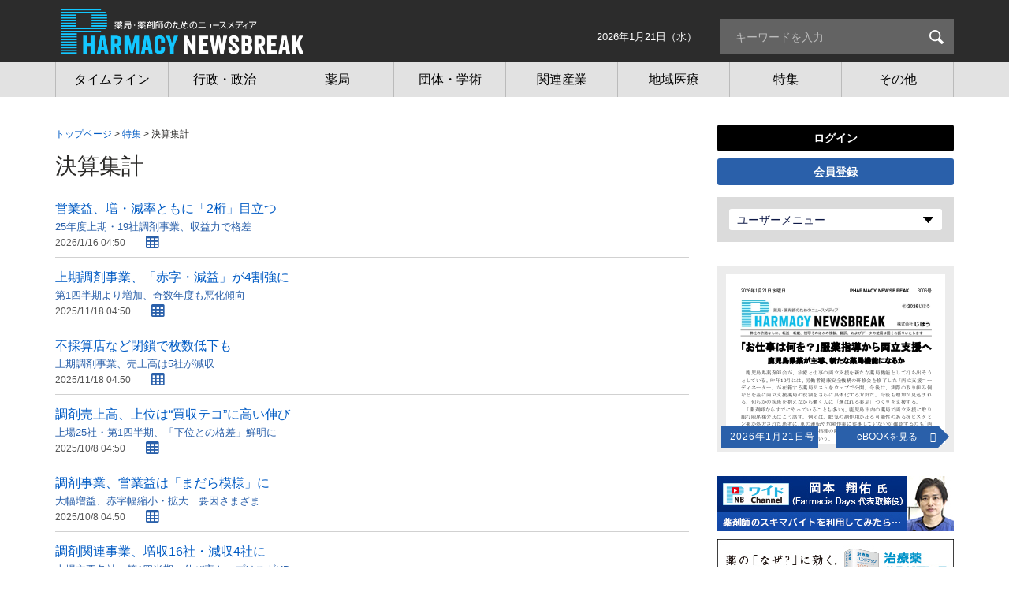

--- FILE ---
content_type: text/html; charset=utf-8
request_url: https://pnb.jiho.jp/special/%E6%B1%BA%E7%AE%97%E9%9B%86%E8%A8%88
body_size: 13166
content:
<!DOCTYPE html>
<html  lang="ja" dir="ltr" prefix="og: http://ogp.me/ns# article: http://ogp.me/ns/article# book: http://ogp.me/ns/book# profile: http://ogp.me/ns/profile# video: http://ogp.me/ns/video# product: http://ogp.me/ns/product#">
<head>
 <script src="/sites/all/themes/pharmacy_newsbreak/php/ga_user_js.php"></script>

 <meta charset="utf-8" />
<link rel="shortcut icon" href="https://pnb.jiho.jp/sites/all/themes/pharmacy_newsbreak/favicon.ico" type="image/vnd.microsoft.icon" />
<meta name="description" content="薬局経営層に向けて厳選した情報を発信する新しいニュースメディア。後発医薬品の使用促進、調剤ポイント問題、かかりつけ薬局と在宅医療、調剤医療費の行方など、薬局・薬剤師に特化した情報をお伝えします。" />
<meta name="robots" content="index, noodp, noydir" />
<meta name="referrer" content="unsafe-url" />
<link rel="canonical" href="https://pnb.jiho.jp/special/%E6%B1%BA%E7%AE%97%E9%9B%86%E8%A8%88" />
<link rel="shortlink" href="https://pnb.jiho.jp/taxonomy/term/704" />
<meta property="og:site_name" content="PHARMACY NEWSBREAK（ファーマシーニュースブレイク） - 薬局・薬剤師のためのニュースメディア" />
<meta property="og:type" content="website" />
<meta property="og:url" content="https://pnb.jiho.jp/special/%E6%B1%BA%E7%AE%97%E9%9B%86%E8%A8%88" />
<meta property="og:title" content="決算集計 | PHARMACY NEWSBREAK（ファーマシーニュースブレイク） - 薬局・薬剤師のためのニュースメディア" />
<meta property="og:description" content="薬局経営層に向けて厳選した情報を発信する新しいニュースメディア。後発医薬品の使用促進、調剤ポイント問題、かかりつけ薬局と在宅医療、調剤医療費の行方など、薬局・薬剤師に特化した情報をお伝えします。" />
<meta property="og:image" content="https://pnb.jiho.jp/sites/all/themes/pharmacy_newsbreak/images-source/pharmacy_newsbreak_logo_ogp.png" />
<meta property="og:locale" content="ja_JP" />

 <!-- Google Tag Manager -->
<script>(function(w,d,s,l,i){w[l]=w[l]||[];w[l].push({'gtm.start':
new Date().getTime(),event:'gtm.js'});var f=d.getElementsByTagName(s)[0],
j=d.createElement(s),dl=l!='dataLayer'?'&l='+l:'';j.async=true;j.src=
'https://www.googletagmanager.com/gtm.js?id='+i+dl;f.parentNode.insertBefore(j,f);
})(window,document,'script','dataLayer','GTM-5XGZBW2');</script>
<!-- End Google Tag Manager -->


<link rel="apple-touch-icon" sizes="180x180" href="https://pnb.jiho.jp/sites/all/themes/pharmacy_newsbreak/apple-touch-icon.png">

 

   <meta property="og:article:author" content="じほう" />
 
  <title>決算集計 | PHARMACY NEWSBREAK（ファーマシーニュースブレイク） - 薬局・薬剤師のためのニュースメディア</title>

      <meta name="MobileOptimized" content="width">
    <meta name="HandheldFriendly" content="true">
    <meta name="viewport" content="width=device-width">
  
  <link type="text/css" rel="stylesheet" href="https://pnb.jiho.jp/sites/default/files/css/css_ISZH07p-kwb4WeRSsCHrTETyVqcASPeCD0PswybjDPQ.css" media="all" />
<link type="text/css" rel="stylesheet" href="https://pnb.jiho.jp/sites/default/files/css/css_V6rC0N8t2cyOmiPk5Xt5poRDlRg9admw1ehspZMsO3g.css" media="all" />
<link type="text/css" rel="stylesheet" href="https://pnb.jiho.jp/sites/default/files/css/css_GxQNoRYCrFLobyY7rqrt0aZjPnZJCcvz2eOWiSqOIVw.css" media="all" />


  <style>
  @import url("/sites/all/themes/pharmacy_newsbreak/css/master.css");
  @import url("/sites/all/themes/pharmacy_newsbreak/css/custom.css");
  @import url("/sites/all/themes/pharmacy_newsbreak/css/gnav.css");
  @import url("/sites/all/themes/pharmacy_newsbreak/css/ebook_banner.css?v=1.0.2");
  @import url("/sites/all/themes/pharmacy_newsbreak/css/print.css") print;
 </style>
 

 <!--[if IE 9 ]>
 <script src="/sites/all/libraries/pdf.js/web/compatibility.js"></script>
 <script src="/sites/all/libraries/pdf.js/web/polyfill/polyfill.min.js"></script>
 <![endif]-->

 <script src="//ajax.aspnetcdn.com/ajax/jQuery/jquery-1.12.4.min.js"></script>
<script>window.jQuery || document.write("<script src='/sites/all/modules/jquery_update/replace/jquery/1.12/jquery.min.js'>\x3C/script>")</script>
<script src="https://pnb.jiho.jp/sites/default/files/js/js_5AdFu5jREV8Rp28BJ4E2Qhd9-MtSXV-kkVP7sy1pmqA.js"></script>
<script src="https://pnb.jiho.jp/sites/default/files/js/js_H7q2xORKmR9AN8Qx5spKEIBp7R_wG2apAswJoCUZY7I.js"></script>
<script src="https://pnb.jiho.jp/sites/default/files/js/js_A1tX5LIJaJ12AwbsX1jxE9_a-zR9_OH5nHSB_1HL2d4.js"></script>
<script src="https://pnb.jiho.jp/sites/default/files/js/js__hxwWk-h3znUcb5KY6I8lghmHlcoFCXEyp4eDDxzi3A.js"></script>
<script>jQuery.extend(Drupal.settings, {"basePath":"\/","pathPrefix":"","ajaxPageState":{"theme":"pharmacy_newsbreak","theme_token":"b0UdNtxR3KINLWrYODqJJGh5Nd3sN4qdan4Pdb_2yds","js":{"\/\/ajax.aspnetcdn.com\/ajax\/jQuery\/jquery-1.12.4.min.js":1,"0":1,"misc\/jquery-html-prefilter-3.5.0-backport.js":1,"misc\/jquery.once.js":1,"misc\/drupal.js":1,"sites\/all\/modules\/jquery_update\/replace\/ui\/external\/jquery.cookie.js":1,"sites\/all\/modules\/panopoly_magic\/panopoly-magic.js":1,"public:\/\/languages\/ja_PlwRU-_1V2Sl9AIjQ_swV8Ztt9svjC2h55WIByWgRcc.js":1,"sites\/all\/modules\/authcache\/authcache.js":1},"css":{"modules\/system\/system.base.css":1,"modules\/system\/system.menus.css":1,"modules\/system\/system.messages.css":1,"modules\/system\/system.theme.css":1,"sites\/all\/modules\/calendar\/css\/calendar_multiday.css":1,"sites\/all\/modules\/date\/date_api\/date.css":1,"sites\/all\/modules\/date\/date_popup\/themes\/datepicker.1.7.css":1,"modules\/field\/theme\/field.css":1,"modules\/node\/node.css":1,"sites\/all\/modules\/panopoly_magic\/css\/panopoly-magic.css":1,"sites\/all\/modules\/panopoly_magic\/css\/panopoly-modal.css":1,"sites\/all\/modules\/radix_layouts\/radix_layouts.css":1,"modules\/search\/search.css":1,"modules\/user\/user.css":1,"sites\/all\/modules\/views\/css\/views.css":1,"sites\/all\/modules\/ckeditor\/css\/ckeditor.css":1,"profiles\/acquia\/modules\/ctools\/css\/ctools.css":1,"sites\/all\/modules\/panels\/css\/panels.css":1,"sites\/all\/modules\/views_table_highlighter\/views_table_highlighter.css":1,"sites\/all\/modules\/taxonomy_access\/taxonomy_access.css":1,"sites\/all\/modules\/content_type_extras\/css\/content_type_extras.css":1,"sites\/all\/themes\/pharmacy_newsbreak\/system.base.css":1,"sites\/all\/themes\/pharmacy_newsbreak\/system.menus.css":1,"sites\/all\/themes\/pharmacy_newsbreak\/system.messages.css":1,"sites\/all\/themes\/pharmacy_newsbreak\/system.theme.css":1,"sites\/all\/themes\/pharmacy_newsbreak\/comment.css":1,"sites\/all\/themes\/pharmacy_newsbreak\/node.css":1,"sites\/all\/themes\/pharmacy_newsbreak\/css\/styles.css":1}},"authcache":{"q":"taxonomy\/term\/704","cp":{"path":"\/","domain":".pnb.jiho.jp","secure":false},"cl":1},"CToolsModal":{"modalSize":{"type":"scale","width":".9","height":".9","addWidth":0,"addHeight":0,"contentRight":25,"contentBottom":75},"modalOptions":{"opacity":".55","background-color":"#FFF"},"animationSpeed":"fast","modalTheme":"CToolsModalDialog","throbberTheme":"CToolsModalThrobber"},"panopoly_magic":{"pane_add_preview_mode":"single"},"better_exposed_filters":{"views":{"article":{"displays":{"main_feature1_item":{"filters":[]},"main_list_by_keyword":{"filters":[]},"right_oshirase":{"filters":[]}}},"adplanning":{"displays":{"main_feature1":{"filters":[]},"right_top_adplanning":{"filters":[]},"right_database_adplanning":{"filters":[]},"right_bottom_adplanning":{"filters":[]}}},"taxonomy":{"displays":{"faq_term_parents":{"filters":[]}}},"ebook":{"displays":{"panel_ebook_open_notuser":{"filters":[]}}},"adsales":{"displays":{"right_top_adsales":{"filters":[]},"right_mid_adsales":{"filters":[]},"right_bottom_adsales":{"filters":[]}}},"09__":{"displays":{"schedule_right_column":{"filters":[]}}}}},"currentPath":"taxonomy\/term\/704","currentPathIsAdmin":false});</script>

     <script src="/sites/all/themes/pharmacy_newsbreak/js/script.js"></script>
    <script src="/sites/all/themes/pharmacy_newsbreak/js/jquery.rwdImageMaps.min.js"></script>
    <script src="/sites/all/themes/pharmacy_newsbreak/js/lodash.min.js"></script>
    <script src="/sites/all/themes/pharmacy_newsbreak/js/jquery.e-calendar.js"></script>
    <script src="/sites/all/themes/pharmacy_newsbreak/js/ofi.min.js"></script>
    <script src="/sites/all/themes/pharmacy_newsbreak/js/custom.js?time=201707241435"></script>
 
    <!--[if IE]>
    <link rel="stylesheet" href="/sites/all/themes/pharmacy_newsbreak/css/ie.css">
    <![endif]-->
      <!--[if lt IE 9]>
    <script src="/sites/all/themes/zen/js/html5shiv.min.js"></script>
    <![endif]-->
  </head>
<body class="html not-front not-logged-in one-sidebar sidebar-second page-taxonomy page-taxonomy-term page-taxonomy-term- page-taxonomy-term-704 i18n-ja section-special page-panels is-anonymous-user"  >

<!-- Google Tag Manager (noscript) -->
<noscript><iframe src="https://www.googletagmanager.com/ns.html?id=GTM-5XGZBW2"
height="0" width="0" style="display:none;visibility:hidden"></iframe></noscript>
<!-- End Google Tag Manager (noscript) -->
<div class="layout-wrapper">
            <p class="skip-link__wrapper">
            <a href="#main-menu" class="skip-link visually-hidden visually-hidden--focusable" id="skip-link">Jump to navigation</a>
        </p>
            <div class="layout__fluid">
    <div class="header__region region region-header">
    <div class="block block-block  first last odd" id="block-block-6">
      
  <header class="header" role="banner">
    <div class="layout-center">
      <p class="header__logo"><a href="/" title="ホーム" rel="home"><img src="/sites/all/themes/pharmacy_newsbreak/logo.svg" alt="ホーム" class="header__logo-image"></a></p>
      <p class="header__logo-print"><img src="/sites/all/themes/pharmacy_newsbreak/images-source/logo_print.png" alt="ホーム" class="header__logo-image"></p>
      <div id="sp-search-btn"><img src="/sites/all/themes/pharmacy_newsbreak/images-source/ico_search.png" alt="検索"></div>
      <span class="time"><time datetime="2026-01-21">2026年1月21日（水）</time></span>
      <div class="search-box" >
        <p></p>
        <form action="/search/result" method="get">
          <input type="search" name="keyword" placeholder="キーワードを入力" title="サイト内検索">
          <input type="submit" value="検索"></form><p></p>
      </div>
    </div>

    <div class="header__region region region-header">
      <div class="block block-menu-block  block-menu-block-1 last even" role="navigation" id="block-menu-block-1">
        <div class="menu-block-wrapper menu-block-1 menu-name-menu-global-navigation parent-mlid-0 menu-level-1">

          <div class="menu-box-wrapper">
            <div class="menu-box-inner">
              <p class="menu-close-btn"><a href="#"><img src="/sites/all/themes/pharmacy_newsbreak/images-source/ico_14.png" alt="とじる"></a></p>
              <p class="header__logo"><a href="/" title="ホーム" rel="home"><img src="/sites/all/themes/pharmacy_newsbreak/images-source/logo2.png" alt="ホーム" class="header__logo-image"></a></p>
              <ul class="login-list" id="js-sp-user-area-views1">
                <!-- sp追加箇所 -->
              </ul>

              <ul class="menu" id="js-sp-user-area-views2">
                <li id="menuListsGenre" class="genre js-genre-toggle is-active"><a class="genre-button toggle-button" href="#">ジャンル<span class="toggle-img"><img src="/sites/all/themes/pharmacy_newsbreak/images-source/arrow_12-sp.png" alt="とじる"></span></a>
                  <ul class="genre-list toggle-content">
                    <li class="menu__item is-leaf first leaf menu-mlid-2363"><a href="/article" class="menu__link"><span class="inner">タイムライン</span></a></li>
                    <li class="menu__item is-leaf leaf menu-mlid-2363"><a href="/genre/gyosei" class="menu__link"><span class="inner">行政・政治</span></a></li>
                    <li class="menu__item is-leaf leaf menu-mlid-2364"><a href="/genre/yakkyoku" class="menu__link"><span class="inner">薬局</span></a></li>
                    <li class="menu__item is-leaf leaf menu-mlid-2365"><a href="/genre/dantai" class="menu__link"><span class="inner">団体・学術</span></a></li>
                    <li class="menu__item is-leaf leaf menu-mlid-2367"><a href="/genre/sangyo" class="menu__link"><span class="inner">関連産業</span></a></li>
                    <li class="menu__item is-leaf leaf menu-mlid-2366"><a href="/genre/tiiki" class="menu__link"><span class="inner">地域医療</span></a></li>
                    <li class="menu__item is-leaf leaf menu-mlid-2368"><a href="/special/" class="menu__link"><span class="inner">特集</span></a></li>
                    <li class="menu__item is-leaf leaf active menu-mlid-2369 menuparent" id="gnaviOthers">
                      <a href="#" class="menu__link menuparent"><span class="inner">その他</span></a>
                      <ul class="is-hidden">
                        <li id="menu-3430-1" class="menu__item"><a href="/genre/kaisetsu" class="menu__link"><span class="inner">時事解説</span></a></li>
                        <li id="menu-3429-1" class="menu__item"><a href="/genre/column" class="menu__link"><span class="inner">コラム</span></a></li>
                        <li id="menu-3428-1" class="menu__item"><a href="/kikou/" class="menu__link"><span class="inner">寄稿</span></a></li>
                        <li id="menu-3431-1" class="menu__item"><a href="/genre/pnbwidechannel" class="menu__link"><span class="inner">動画チャンネル</span></a></li>
                        <li id="menu-3431-1" class="menu__item"><a href="/document" class="menu__link"><span class="inner">資料</span></a></li>
                        <li id="menu-3431-1" class="menu__item"><a href="/library" class="menu__link"><span class="inner">ライブラリ</span></a></li>
                        <li id="menu-3431-1" class="menu__item"><a href="/press" class="menu__link"><span class="inner">プレスリリース</span></a></li>
                      </ul>
                    </li>
                  </ul>
                </li>
                                <!-- sp追加箇所 -->
              </ul>
                            <ul class="menu" id="js-sp-user-area-views2--sp">
                <li class="menu__item is-leaf first leaf menu-mlid-2363"><a href="/article" class="menu__link"><span class="inner">タイムライン</span></a></li>
                <li class="menu__item is-leaf leaf menu-mlid-2363"><a href="/genre/gyosei" class="menu__link"><span class="inner">行政・政治</span></a></li>
                <li class="menu__item is-leaf leaf menu-mlid-2364"><a href="/genre/yakkyoku" class="menu__link"><span class="inner">薬局</span></a></li>
                <li class="menu__item is-leaf leaf menu-mlid-2365"><a href="/genre/dantai" class="menu__link"><span class="inner">団体・学術</span></a></li>
                <li class="menu__item is-leaf leaf menu-mlid-2367"><a href="/genre/sangyo" class="menu__link"><span class="inner">関連産業</span></a></li>
                <li class="menu__item is-leaf leaf menu-mlid-2366"><a href="/genre/tiiki" class="menu__link"><span class="inner">地域医療</span></a></li>
                <li class="menu__item is-leaf leaf menu-mlid-2368"><a href="/special/" class="menu__link"><span class="inner">特集</span></a></li>
                <li class="menu__item is-leaf leaf menu-mlid-2369 menuparent" id="gnaviOthers__sp">

                  <a href="#" class="menu__link menuparent"><span class="inner">その他</span></a>
                  <ul class="is-hidden">
                    <li id="menu-3430-1" class="menu__item"><a href="/genre/kaisetsu" class="menu__link"><span class="inner">時事解説</span></a></li>
                    <li id="menu-3429-1" class="menu__item"><a href="/genre/column" class="menu__link"><span class="inner">コラム</span></a></li>
                    <li id="menu-3428-1" class="menu__item"><a href="/kikou/" class="menu__link"><span class="inner">寄稿</span></a></li>
                    <li id="menu-3431-1" class="menu__item"><a href="/genre/pnbwidechannel" class="menu__link"><span class="inner">動画チャンネル</span></a></li>
                    <li id="menu-3431-1" class="menu__item"><a href="/document" class="menu__link"><span class="inner">資料</span></a></li>
                    <li id="menu-3431-1" class="menu__item"><a href="/library" class="menu__link"><span class="inner">ライブラリ</span></a></li>
                    <li id="menu-3431-1" class="menu__item"><a href="/press" class="menu__link"><span class="inner">プレスリリース</span></a></li>
                  </ul>
                </li>

                                <!-- sp追加箇所 -->
                <li class="menu__item is-leaf leaf menu-mlid-2369 menuparent" id="gnaviUserMenus__sp">
                  <a href="#" class="menu__link menuparent"><span class="inner">ユーザーメニュー</span></a>
                  <ul class="is-hidden" id="js-sp-user-area-views2--sp--user-menu"></ul>
                </li>
              </ul>
            </div>
          </div>

          <button type="button" class="global-navigation-btn"></button>

          <ul class="login-list" id="js-sp-user-area-views1">
            <!-- sp追加箇所 -->
          </ul>

        </div>
      </div>
    </div>
  </header>
</div>



  </div>
</div>
<div class="layout-center">

  <div class="layout-3col layout-swap">

    <main class="layout-3col__left-content" role="main">
      <div>
                                                  <ul class="action-links"></ul>
                


<div class="panel-display" >
  <div class="panel-panel panel-top">
          <div class="panel-pane pane-custom pane-1 topic-path"  >
    
    <div class="pane-content">
        <p><a href="/">トップページ</a> &gt; <a href="/special">特集</a> &gt; 決算集計</p>    </div>

</div>    </div>

  <div class="panel-panel panel-middle">
    <div class="pane-views-nk-normal-content">      <div class="panel-pane pane-page-title"  >
    
    <div class="pane-content">
        <h1 class="title1-ty-01">決算集計</h1>
    </div>

</div><div class="panel-pane pane-views pane-article"  >
    
    <div class="pane-content">
        
    
    <ul class="link-list-01">
    <li>
      
<!--<li>-->
  <a href="/article/246896">
    営業益、増・減率ともに「2桁」目立つ    <br>
    
  <div class="field-text-subtitle">
    <p>25年度上期・19社調剤事業、収益力で格差</p>
  </div>
  </a>
    <div class="views-field views-field-changed">
        <span class="field-content">
          
  <span class="date-display-single">2026/1/16 04:50</span>        </span>
        <p class="ico-box">
                              <span class="mdi mdi-table-large"></span> 
                            </p>
    </div>
</li>
    </li>
      <li>
      
<!--<li>-->
  <a href="/article/245936">
    上期調剤事業、「赤字・減益」が4割強に    <br>
    
  <div class="field-text-subtitle">
    <p>第1四半期より増加、奇数年度も悪化傾向</p>
  </div>
  </a>
    <div class="views-field views-field-changed">
        <span class="field-content">
          
  <span class="date-display-single">2025/11/18 04:50</span>        </span>
        <p class="ico-box">
                              <span class="mdi mdi-table-large"></span> 
                            </p>
    </div>
</li>
    </li>
      <li>
      
<!--<li>-->
  <a href="/article/245937">
    不採算店など閉鎖で枚数低下も    <br>
    
  <div class="field-text-subtitle">
    <p>上期調剤事業、売上高は5社が減収</p>
  </div>
  </a>
    <div class="views-field views-field-changed">
        <span class="field-content">
          
  <span class="date-display-single">2025/11/18 04:50</span>        </span>
        <p class="ico-box">
                              <span class="mdi mdi-table-large"></span> 
                            </p>
    </div>
</li>
    </li>
      <li>
      
<!--<li>-->
  <a href="/article/245208">
    調剤売上高、上位は“買収テコ”に高い伸び    <br>
    
  <div class="field-text-subtitle">
    <p>上場25社・第1四半期、「下位との格差」鮮明に</p>
  </div>
  </a>
    <div class="views-field views-field-changed">
        <span class="field-content">
          
  <span class="date-display-single">2025/10/8 04:50</span>        </span>
        <p class="ico-box">
                              <span class="mdi mdi-table-large"></span> 
                            </p>
    </div>
</li>
    </li>
      <li>
      
<!--<li>-->
  <a href="/article/245209">
    調剤事業、営業益は「まだら模様」に    <br>
    
  <div class="field-text-subtitle">
    <p>大幅増益、赤字幅縮小・拡大…要因さまざま</p>
  </div>
  </a>
    <div class="views-field views-field-changed">
        <span class="field-content">
          
  <span class="date-display-single">2025/10/8 04:50</span>        </span>
        <p class="ico-box">
                              <span class="mdi mdi-table-large"></span> 
                            </p>
    </div>
</li>
    </li>
      <li>
      
<!--<li>-->
  <a href="/article/244440">
    調剤関連事業、増収16社・減収4社に    <br>
    
  <div class="field-text-subtitle">
    <p>上場主要各社・第1四半期、伸び率トップはスギHD</p>
  </div>
  </a>
    <div class="views-field views-field-changed">
        <span class="field-content">
          
  <span class="date-display-single">2025/8/25 12:00</span>        </span>
        <p class="ico-box">
                              <span class="mdi mdi-table-large"></span> 
                            </p>
    </div>
</li>
    </li>
      <li>
      
<!--<li>-->
  <a href="/article/244438">
    営業損益で明暗、2桁増に減益・赤字も    <br>
    
  <div class="field-text-subtitle">
    <p>上場各社第1四半期・調剤事業、人件費増も影響</p>
  </div>
  </a>
    <div class="views-field views-field-changed">
        <span class="field-content">
          
  <span class="date-display-single">2025/8/25 04:50</span>        </span>
        <p class="ico-box">
                              <span class="mdi mdi-table-large"></span> 
                            </p>
    </div>
</li>
    </li>
      <li>
      
<!--<li>-->
  <a href="/article/244418">
    薬局増設、スギHDトップ　積極M＆AのDgS上位    <br>
    
  <div class="field-text-subtitle">
    <p>主要7社・24年度、1店舗調剤売上高は日本調剤</p>
  </div>
  </a>
    <div class="views-field views-field-changed">
        <span class="field-content">
          
  <span class="date-display-single">2025/8/22 04:50</span>        </span>
        <p class="ico-box">
                              <span class="mdi mdi-table-large"></span> 
                            </p>
    </div>
</li>
    </li>
      <li>
      
<!--<li>-->
  <a href="/article/243959">
    「増収減益」13社で潮目の変化を感じさせる結果に    <br>
    
  <div class="field-text-subtitle">
    <p>24年度業績、人件費増や薬価差益縮小が影響</p>
  </div>
  </a>
    <div class="views-field views-field-changed">
        <span class="field-content">
          
  <span class="date-display-single">2025/7/24 04:50</span>        </span>
        <p class="ico-box">
                              <span class="mdi mdi-table-large"></span> 
                            </p>
    </div>
</li>
    </li>
      <li>
      
<!--<li>-->
  <a href="/article/243244">
    調剤事業、HYUGA・アインが2桁増収増益へ    <br>
    
  <div class="field-text-subtitle">
    <p>各社業績予想にばらつき、減収減益も</p>
  </div>
  </a>
    <div class="views-field views-field-changed">
        <span class="field-content">
          
  <span class="date-display-single">2025/6/13 04:50</span>        </span>
        <p class="ico-box">
                              <span class="mdi mdi-table-large"></span> 
                            </p>
    </div>
</li>
    </li>
      <li>
      
<!--<li>-->
  <a href="/article/242804">
    調剤事業9割近くが減益、例年以上に厳しく    <br>
    
  <div class="field-text-subtitle">
    <p>24年度業績「改定・仕入れ・人件費」で利益圧迫</p>
  </div>
  </a>
    <div class="views-field views-field-changed">
        <span class="field-content">
          
  <span class="date-display-single">2025/5/20 04:50</span>        </span>
        <p class="ico-box">
                              <span class="mdi mdi-table-large"></span> 
                            </p>
    </div>
</li>
    </li>
      <li>
      
<!--<li>-->
  <a href="/article/242805">
    調剤売上高は8割が増加、伸び率トップはスギ    <br>
    
  <div class="field-text-subtitle">
    <p>M＆Aが牽引、店舗数低下で減収の企業も</p>
  </div>
  </a>
    <div class="views-field views-field-changed">
        <span class="field-content">
          
  <span class="date-display-single">2025/5/20 04:50</span>        </span>
        <p class="ico-box">
                              <span class="mdi mdi-table-large"></span> 
                            </p>
    </div>
</li>
    </li>
      <li>
      
<!--<li>-->
  <a href="/article/242223">
    減益率は改善傾向、大手中心に巻き返し    <br>
    
  <div class="field-text-subtitle">
    <p>主要24社集計、加算取得が一因か</p>
  </div>
  </a>
    <div class="views-field views-field-changed">
        <span class="field-content">
          
  <span class="date-display-single">2025/4/11 04:50</span>        </span>
        <p class="ico-box">
                              <span class="mdi mdi-table-large"></span> 
                            </p>
    </div>
</li>
    </li>
      <li>
      
<!--<li>-->
  <a href="/article/241221">
    調剤事業8割が増収、伸び率トップはスギHD    <br>
    
  <div class="field-text-subtitle">
    <p>上場20社・第3四半期、上位はM＆Aや出店で拡大</p>
  </div>
  </a>
    <div class="views-field views-field-changed">
        <span class="field-content">
          
  <span class="date-display-single">2025/2/18 04:50</span>        </span>
        <p class="ico-box">
                              
                            </p>
    </div>
</li>
    </li>
      <li>
      
<!--<li>-->
  <a href="/article/241220">
    調剤事業、第3四半期でも減益脱せず    <br>
    
  <div class="field-text-subtitle">
    <p>17社中増益は2社、改定や仕入れ価・人件費増が重荷</p>
  </div>
  </a>
    <div class="views-field views-field-changed">
        <span class="field-content">
          
  <span class="date-display-single">2025/2/18 04:50</span>        </span>
        <p class="ico-box">
                              <span class="mdi mdi-table-large"></span> 
                            </p>
    </div>
</li>
    </li>
      <li>
      
<!--<li>-->
  <a href="/article/240651">
    増益は1社のみ、悩ましい薬価差縮小    <br>
    
  <div class="field-text-subtitle">
    <p>主要25社集計、調剤事業の減益傾向に拍車</p>
  </div>
  </a>
    <div class="views-field views-field-changed">
        <span class="field-content">
          
  <span class="date-display-single">2025/1/17 04:50</span>        </span>
        <p class="ico-box">
                              <span class="mdi mdi-table-large"></span> 
                            </p>
    </div>
</li>
    </li>
      <li>
      
<!--<li>-->
  <a href="/article/240076">
    営業益、通期計画進捗率3割台が最多    <br>
    
  <div class="field-text-subtitle">
    <p>上場薬局・上期調剤事業、改定など影響し停滞</p>
  </div>
  </a>
    <div class="views-field views-field-changed">
        <span class="field-content">
          
  <span class="date-display-single">2024/12/10 04:50</span>        </span>
        <p class="ico-box">
                              <span class="mdi mdi-table-large"></span> 
                            </p>
    </div>
</li>
    </li>
      <li>
      
<!--<li>-->
  <a href="/article/239659">
    人件費・仕入原価の上昇直撃、増益1社のみ    <br>
    
  <div class="field-text-subtitle">
    <p>上場17社・上期調剤事業、9割超が減益・赤字</p>
  </div>
  </a>
    <div class="views-field views-field-changed">
        <span class="field-content">
          
  <span class="date-display-single">2024/11/18 04:50</span>        </span>
        <p class="ico-box">
                              <span class="mdi mdi-table-large"></span> 
                            </p>
    </div>
</li>
    </li>
      <li>
      
<!--<li>-->
  <a href="/article/239660">
    調剤売上高は処方箋枚数で明暗    <br>
    
  <div class="field-text-subtitle">
    <p>減収企業は2割・4社、閉局など影響</p>
  </div>
  </a>
    <div class="views-field views-field-changed">
        <span class="field-content">
          
  <span class="date-display-single">2024/11/18 04:50</span>        </span>
        <p class="ico-box">
                              <span class="mdi mdi-table-large"></span> 
                            </p>
    </div>
</li>
    </li>
      <li>
      
<!--<li>-->
  <a href="/article/238944">
    改定や人件費増で8割が損益悪化    <br>
    
  <div class="field-text-subtitle">
    <p>上場19社・第1四半期、営業増益2割にとどまる</p>
  </div>
  </a>
    <div class="views-field views-field-changed">
        <span class="field-content">
          
  <span class="date-display-single">2024/10/9 04:50</span>        </span>
        <p class="ico-box">
                              <span class="mdi mdi-table-large"></span> 
                            </p>
    </div>
</li>
    </li>
    </ul>

  <h2 class="element-invisible">ページ</h2><div class="item-list"><ul class="pager"><li class="pager-current first">1</li>
<li class="pager-item"><a title="2ページへ" href="/special/%E6%B1%BA%E7%AE%97%E9%9B%86%E8%A8%88?page=1">2</a></li>
<li class="pager-item"><a title="3ページへ" href="/special/%E6%B1%BA%E7%AE%97%E9%9B%86%E8%A8%88?page=2">3</a></li>
<li class="pager-item"><a title="4ページへ" href="/special/%E6%B1%BA%E7%AE%97%E9%9B%86%E8%A8%88?page=3">4</a></li>
<li class="pager-item"><a title="5ページへ" href="/special/%E6%B1%BA%E7%AE%97%E9%9B%86%E8%A8%88?page=4">5</a></li>
<li class="pager-item"><a title="6ページへ" href="/special/%E6%B1%BA%E7%AE%97%E9%9B%86%E8%A8%88?page=5">6</a></li>
<li class="pager-next"><a href="/special/%E6%B1%BA%E7%AE%97%E9%9B%86%E8%A8%88?page=1">次</a></li>
<li class="pager-last last"><a href="/special/%E6%B1%BA%E7%AE%97%E9%9B%86%E8%A8%88?page=5">最後</a></li>
</ul></div>

    </div>

</div>  </div>  </div>

  <div class="panel-panel panel-bottom">
          <div class="panel-pane pane-views pane-views-mf-top-main-fearure1"  >
    <div class="pane-content">
        
    
  
      <div class="view view-common-under-special-list">
        <div class="view-content">
        <div class="row views-row">
                
            
            
                                <div class="col-md-6 views-col">
                    <div class="views-field views-field-title">
                        <h2 class="field-content"><a href="/special/ピックアップ">ピックアップ</a></h2>
                    </div>
                    
    
  
  
<div class="views-field views-field-body">
    <div class="field-title">
        <a href="/article/246928">食品類似薬、世界基準の処方には保険継続を          
  <div class="field-text-subtitle">
    <p>日本リハ栄養学会・吉村理事長</p>
  </div>
        </a>
    </div>
    <div class="views-field views-field-changed">
      <span class="field-content">
        
  <span class="date-display-single">1/19 04:50</span>      </span>
    </div>

    <div class="field-content-wrapper">
        <div class="views-field views-field-field-toppage-image">
          <div class="field-content special-list-thumbnail">
                          
<div class="field-image-toppage">
        <div class="field-items">
                    <div class="field-item even"><a href="/article/246928"><img src="https://pnb.jiho.jp/sites/default/files/styles/top_majornews/public/pnb/article/2026/01/20260116ruiji_s.jpg?itok=FVrJXdlp" width="240" height="180" alt="" /></a></div>
            </div>
</div>
                      </div>
        </div>
        <div class="field-content">
            <p>　今年6月から、エンシュアなどの食品類似薬（医薬品経腸栄養剤）について、経口で通常の食事ができる患者への使用を原則として<a href="/article/246928"> ...続き</a></p>
        </div>

    </div>
</div>



                </div>
                
            
                            
            
            
                                <div class="col-md-6 views-col">
                    <div class="views-field views-field-title">
                        <h2 class="field-content"><a href="/special/診療・調剤報酬改定">診療・調剤報酬改定</a></h2>
                    </div>
                    
    
  
  
<div class="views-field views-field-body">
    <div class="field-title">
        <a href="/article/246872">薬局の賃上げへ新評価、「4点」が軸か          
  <div class="field-text-subtitle">
    <p>医科のベア評価料参考、事前申請など必要に</p>
  </div>
        </a>
    </div>
    <div class="views-field views-field-changed">
      <span class="field-content">
        
  <span class="date-display-single">1/14 19:45</span>      </span>
    </div>

    <div class="field-content-wrapper">
        <div class="views-field views-field-field-toppage-image">
          <div class="field-content special-list-thumbnail">
                          
<div class="field-image-toppage">
        <div class="field-items">
                    <div class="field-item even"><a href="/article/246872"><img src="https://pnb.jiho.jp/sites/default/files/styles/top_majornews/public/pnb/article/2026/01/20260114tyukiyo2_s.jpg?itok=hJ5OaMOm" width="240" height="180" alt="" /></a></div>
            </div>
</div>
                      </div>
        </div>
        <div class="field-content">
            <p>　2026年度診療報酬改定での賃上げ対応を巡って、厚生労働省は14日の中医協総会で、薬局に新たな評価を設ける方針を示した<a href="/article/246872"> ...続き</a></p>
        </div>

    </div>
</div>



                </div>
                
            
                            
            
            
                                <div class="col-md-6 views-col">
                    <div class="views-field views-field-title">
                        <h2 class="field-content"><a href="/special/決算集計">決算集計</a></h2>
                    </div>
                    
    
  
  
<div class="views-field views-field-body">
    <div class="field-title">
        <a href="/article/246896">営業益、増・減率ともに「2桁」目立つ          
  <div class="field-text-subtitle">
    <p>25年度上期・19社調剤事業、収益力で格差</p>
  </div>
        </a>
    </div>
    <div class="views-field views-field-changed">
      <span class="field-content">
        
  <span class="date-display-single">1/16 04:50</span>      </span>
    </div>

    <div class="field-content-wrapper">
        <div class="views-field views-field-field-toppage-image">
          <div class="field-content special-list-thumbnail">
                          
<div class="field-image-toppage">
        <div class="field-items">
                    <div class="field-item even"><a href="/article/246896"><img src="https://pnb.jiho.jp/sites/default/files/styles/top_majornews/public/pnb/article/2026/01/20260115rieki.jpg?itok=j4ySVR5l" width="240" height="180" alt="" /></a></div>
            </div>
</div>
                      </div>
        </div>
        <div class="field-content">
            <p>　上場主要26社の2025年度第2四半期決算が15日までに出そろった。じほうが調剤関連事業の営業損益を開示している19社<a href="/article/246896"> ...続き</a></p>
        </div>

    </div>
</div>



                </div>
                
            
                            
            
            
                                <div class="col-md-6 views-col">
                    <div class="views-field views-field-title">
                        <h2 class="field-content"><a href="/special/トピックス">トピックス</a></h2>
                    </div>
                    
    
  
  
<div class="views-field views-field-body">
    <div class="field-title">
        <a href="/article/246890">「総合診療の視点」を薬局薬剤師に          
  <div class="field-text-subtitle">
    <p>藤田総診が監修の講座、4月開始</p>
  </div>
        </a>
    </div>
    <div class="views-field views-field-changed">
      <span class="field-content">
        
  <span class="date-display-single">1/15 12:47</span>      </span>
    </div>

    <div class="field-content-wrapper">
        <div class="views-field views-field-field-toppage-image">
          <div class="field-content special-list-thumbnail">
                          
<div class="field-image-toppage">
        <div class="field-items">
                    <div class="field-item even"><a href="/article/246890"><img src="https://pnb.jiho.jp/sites/default/files/styles/top_majornews/public/pnb/article/2026/01/20260115mylife_s.jpg?itok=ZuAqLa4h" width="240" height="180" alt="" /></a></div>
            </div>
</div>
                      </div>
        </div>
        <div class="field-content">
            <p>　薬局チェーンのマイライフ（広島県呉市）は、総合診療医を養成する藤田医科大学総合診療プログラム（藤田総診、愛知県豊田市）<a href="/article/246890"> ...続き</a></p>
        </div>

    </div>
</div>



                </div>
                
            
                            
            
            
                                <div class="col-md-6 views-col">
                    <div class="views-field views-field-title">
                        <h2 class="field-content"><a href="/special/記者コラム-1">記者コラム</a></h2>
                    </div>
                    
    
  
  
<div class="views-field views-field-body">
    <div class="field-title">
        <a href="/article/246889">災害対応への「意識」も考える年に                  </a>
    </div>
    <div class="views-field views-field-changed">
      <span class="field-content">
        
  <span class="date-display-single">1/15 12:00</span>      </span>
    </div>

    <div class="field-content-wrapper">
        <div class="views-field views-field-field-toppage-image">
          <div class="field-content special-list-thumbnail">
                          
<div class="field-image-toppage">
        <div class="field-items">
                    <div class="field-item even"><a href="/article/246889"><img src="https://pnb.jiho.jp/sites/default/files/styles/top_majornews/public/pnb/icon/column.jpg?itok=lYH2uyk7" width="240" height="180" alt="" /></a></div>
            </div>
</div>
                      </div>
        </div>
        <div class="field-content">
            <p>　都道府県薬剤師会の新会長の協力を得て実施している「新薬剤師会長に聞く」のシリーズは、普段東京にいては気付かないさまざま<a href="/article/246889"> ...続き</a></p>
        </div>

    </div>
</div>



                </div>
                
            
                            
            
            
                                <div class="col-md-6 views-col">
                    <div class="views-field views-field-title">
                        <h2 class="field-content"><a href="/special/反射鏡">反射鏡</a></h2>
                    </div>
                    
    
  
  
<div class="views-field views-field-body">
    <div class="field-title">
        <a href="/article/246832">このまま“立ち消え”では寂しい          
  <div class="field-text-subtitle">
    <p>「薬局ビジョン」期限切れでどうなる</p>
  </div>
        </a>
    </div>
    <div class="views-field views-field-changed">
      <span class="field-content">
        
  <span class="date-display-single">1/13 12:03</span>      </span>
    </div>

    <div class="field-content-wrapper">
        <div class="views-field views-field-field-toppage-image">
          <div class="field-content special-list-thumbnail">
                          
<div class="field-image-toppage">
        <div class="field-items">
                    <div class="field-item even"><a href="/article/246832"><img src="https://pnb.jiho.jp/sites/default/files/styles/top_majornews/public/pnb/icon/logo_%E5%8F%8D%E5%B0%84%E9%8F%A1.jpg?itok=f-A8s_-Y" width="240" height="180" alt="" /></a></div>
            </div>
</div>
                      </div>
        </div>
        <div class="field-content">
            <p>　薬系学会の薬局制度関連の発表で、必ずといっていいほど引用されるもの。そう、「患者のための薬局ビジョン」の概要を示すスラ<a href="/article/246832"> ...続き</a></p>
        </div>

    </div>
</div>



                </div>
                
            
                            
            
            
                                <div class="col-md-6 views-col">
                    <div class="views-field views-field-title">
                        <h2 class="field-content"><a href="/special/新薬剤師会長に聞く">新薬剤師会長に聞く</a></h2>
                    </div>
                    
    
  
  
<div class="views-field views-field-body">
    <div class="field-title">
        <a href="/article/246756">震災の経験継承へ、「考える」研修会が必要          
  <div class="field-text-subtitle">
    <p>宮城県薬・加茂会長、4者合同開催に手応え</p>
  </div>
        </a>
    </div>
    <div class="views-field views-field-changed">
      <span class="field-content">
        
  <span class="date-display-single">1/8 04:50</span>      </span>
    </div>

    <div class="field-content-wrapper">
        <div class="views-field views-field-field-toppage-image">
          <div class="field-content special-list-thumbnail">
                          
<div class="field-image-toppage">
        <div class="field-items">
                    <div class="field-item even"><a href="/article/246756"><img src="https://pnb.jiho.jp/sites/default/files/styles/top_majornews/public/pnb/article/2026/01/20260107kamo1_s.jpg?itok=QrWL6vEz" width="240" height="180" alt="" /></a></div>
            </div>
</div>
                      </div>
        </div>
        <div class="field-content">
            <p>　宮城県薬剤師会の加茂雅行会長は、じほうの取材に応じ、東日本大震災の経験を次世代に伝えていくためには、災害研修は質を重視<a href="/article/246756"> ...続き</a></p>
        </div>

    </div>
</div>



                </div>
                
            
                            
            
            
                                <div class="col-md-6 views-col">
                    <div class="views-field views-field-title">
                        <h2 class="field-content"><a href="/special/薬局経営">薬局経営</a></h2>
                    </div>
                    
    
  
  
<div class="views-field views-field-body">
    <div class="field-title">
        <a href="/article/246583">グループ50店舗体制へ、医療モール軸に出店やM＆A          
  <div class="field-text-subtitle">
    <p>トラストファーマシー、首都圏・福岡で展開</p>
  </div>
        </a>
    </div>
    <div class="views-field views-field-changed">
      <span class="field-content">
        
  <span class="date-display-single">12/24 04:50</span>      </span>
    </div>

    <div class="field-content-wrapper">
        <div class="views-field views-field-field-toppage-image">
          <div class="field-content special-list-thumbnail">
                          
<div class="field-image-toppage">
        <div class="field-items">
                    <div class="field-item even"><a href="/article/246583"><img src="https://pnb.jiho.jp/sites/default/files/styles/top_majornews/public/pnb/article/2025/12/20251223trus1_s.jpg?itok=0HIMd0V7" width="240" height="180" alt="" /></a></div>
            </div>
</div>
                      </div>
        </div>
        <div class="field-content">
            <p>　「たから薬局」などを展開するトラストファーマシー（東京都豊島区）の代表取締役CEOに就任した白水崇雄氏は、じほうの取材<a href="/article/246583"> ...続き</a></p>
        </div>

    </div>
</div>



                </div>
                
            
                            
            
            
                                <div class="col-md-6 views-col">
                    <div class="views-field views-field-title">
                        <h2 class="field-content"><a href="/special/連載">連載</a></h2>
                    </div>
                    
    
  
  
<div class="views-field views-field-body">
    <div class="field-title">
        <a href="/article/246181">【薬剤師採用最前線】（下）　「売り手市場」好機に起業、低コスト採用助言          
  <div class="field-text-subtitle">
    <p>中堅チェーンは“逆張り”独自路線に活路</p>
  </div>
        </a>
    </div>
    <div class="views-field views-field-changed">
      <span class="field-content">
        
  <span class="date-display-single">12/2 04:50</span>      </span>
    </div>

    <div class="field-content-wrapper">
        <div class="views-field views-field-field-toppage-image">
          <div class="field-content special-list-thumbnail">
                          
<div class="field-image-toppage">
        <div class="field-items">
                    <div class="field-item even"><a href="/article/246181"><img src="https://pnb.jiho.jp/sites/default/files/styles/top_majornews/public/pnb/article/2025/12/20251201saiyou2_s.jpg?itok=xuag_BiJ" width="240" height="180" alt="" /></a></div>
            </div>
</div>
                      </div>
        </div>
        <div class="field-content">
            <p>　「売り手市場」への転換が進む薬剤師の採用環境。足元では、これを好機に起業する事例や、人材紹介会社に頼らない新たな採用手<a href="/article/246181"> ...続き</a></p>
        </div>

    </div>
</div>



                </div>
                
            
                            
            
            
                                <div class="col-md-6 views-col">
                    <div class="views-field views-field-title">
                        <h2 class="field-content"><a href="/special/患者と薬剤師の二人語りチャンネル">患者と薬剤師の二人語りチャンネル</a></h2>
                    </div>
                    
    
  
  
<div class="views-field views-field-body">
    <div class="field-title">
        <a href="/article/244834">二人の考える理想の地域薬局とは？（後編）          
  <div class="field-text-subtitle">
    <p>患者と薬剤師の二人語りチャンネル　第20回</p>
  </div>
        </a>
    </div>
    <div class="views-field views-field-changed">
      <span class="field-content">
        
  <span class="date-display-single">9/17 12:00</span>      </span>
    </div>

    <div class="field-content-wrapper">
        <div class="views-field views-field-field-toppage-image">
          <div class="field-content special-list-thumbnail">
                          
<div class="field-image-toppage">
        <div class="field-items">
                    <div class="field-item even"><a href="/article/244834"><img src="https://pnb.jiho.jp/sites/default/files/styles/top_majornews/public/pnb/article/2024/12/20241218futari.jpg?itok=HZDISKQN" width="240" height="180" alt="" /></a></div>
            </div>
</div>
                      </div>
        </div>
        <div class="field-content">
            <p>　20回にわたりお届けしてきたこのチャンネルも、いよいよ最終回になりました。といっても特別なことは何もせず、前回に引き続<a href="/article/244834"> ...続き</a></p>
        </div>

    </div>
</div>



                </div>
                
            
                            
            
            
                                <div class="col-md-6 views-col">
                    <div class="views-field views-field-title">
                        <h2 class="field-content"><a href="/special/pnbワイドchannel">PNBワイドChannel</a></h2>
                    </div>
                    
    
  
  
<div class="views-field views-field-body">
    <div class="field-title">
        <a href="/article/244678">【PNBワイドChannel】（43）薬剤師のスキマバイトを利用してみたら…          
  <div class="field-text-subtitle">
    <p>ゲスト　岡本翔佑氏（Farmacia Days代表取締役）</p>
  </div>
        </a>
    </div>
    <div class="views-field views-field-changed">
      <span class="field-content">
        
  <span class="date-display-single">9/5 12:00</span>      </span>
    </div>

    <div class="field-content-wrapper">
        <div class="views-field views-field-field-toppage-image">
          <div class="field-content special-list-thumbnail">
                          
<div class="field-image-toppage">
        <div class="field-items">
                    <div class="field-item even"><a href="/article/244678"><img src="https://pnb.jiho.jp/sites/default/files/styles/top_majornews/public/pnb/article/2025/09/20250904pnb.jpg?itok=R0jRDWu7" width="240" height="180" alt="" /></a></div>
            </div>
</div>
                      </div>
        </div>
        <div class="field-content">
            <p>　今回の「PNBワイドChannel」のテーマは、スキマバイトです。ちょっとした空き時間にちょっとだけ働くスキマバイト。<a href="/article/244678"> ...続き</a></p>
        </div>

    </div>
</div>



                </div>
                
            
                            
            
            
                                <div class="col-md-6 views-col">
                    <div class="views-field views-field-title">
                        <h2 class="field-content"><a href="/special/企画広告">企画広告</a></h2>
                    </div>
                    
    
  
  
<div class="views-field views-field-body">
    <div class="field-title">
        <a href="/article/242912">【AD】薬局DX実現！薬局薬剤師の対人業務支援の最前線          
  <div class="field-text-subtitle">
    <p>「調剤と情報」2025年5月号より転載</p>
  </div>
        </a>
    </div>
    <div class="views-field views-field-changed">
      <span class="field-content">
        
  <span class="date-display-single">5/27 10:00</span>      </span>
    </div>

    <div class="field-content-wrapper">
        <div class="views-field views-field-field-toppage-image">
          <div class="field-content special-list-thumbnail">
                          
<div class="field-image-toppage">
        <div class="field-items">
                    <div class="field-item even"><a href="/article/242912"><img src="https://pnb.jiho.jp/sites/default/files/styles/top_majornews/public/pnb/article/2025/05/%E4%BC%81%E7%94%BB%E6%89%89%E5%86%99%E7%9C%9F_0.jpg?itok=_hRv_PrN" width="240" height="154" alt="" /></a></div>
            </div>
</div>
                      </div>
        </div>
        <div class="field-content">
            <p>　世界規模の感染症、少子高齢化や人口減少、医療DXなどの社会情勢に加え、対物から対人業務への転換が求められるなど、薬局薬<a href="/article/242912"> ...続き</a></p>
        </div>

    </div>
</div>



                </div>
                
            
                            </div>
        </div>
    </div>





    </div>

</div>
    </div>
</div>
      </div>
    </main>

    <aside class="layout-3col__right-sidebar" role="complementary">
      
<div class="block block-panels-mini  block-panels-mini-right-column last even" id="block-panels-mini-right-column">

      
  <section class="panel-display panel-1col-clean clearfix mini-panel-right_column" id="mini-panel-right_column">
  <div class="side01">
<div class="panel-pane pane-block pane-block-29 pane-block"  >
    
    <div class="pane-content">
        <div id="js-pc-user-login">
<!-- pc追加箇所 --></div>
<div class="block block-views block-views-genre-list-block is-sidenav-hidden-sp">
<div class="view view-genre-list view-id-genre_list view-display-id-block view-dom-id-26bc17460e915dc039e66cd5edfbc149">
<div class="view-content">
<div class="views-row views-row-1 views-row-odd views-row-first views-row-last">
<div class="pane-views-nk-login">
<div id="js-pc-user-area-views1">
<!-- pc追加箇所 --></div>
<div class="field-content">
<ul class="toggle js-login-toggle">
<li>
<p><a class="toggle-button" href="#">ユーザーメニュー<span class="toggle-img"><img alt="ひらく" src="/sites/all/themes/pharmacy_newsbreak/images-source/arrow_09.png" title="ひらく" /></span></a></p>
<div class="toggle-content" style="z-index: 10;">
<ul class="toggle-menu" id="js-pc-user-area-views2">
<!-- pc追加箇所 --></ul>
</div>
</li>
</ul>
</div>
</div>
</div>
</div>
</div>
</div>
    </div>

</div>
<div class="panel-pane pane-views-panes pane-ebook-panel-ebook-open-notuser pane-ebook-panel-ebook-open"  >
    
    <div class="pane-content">
                        <a href="#modal-ebook" class="ebook-open js-modal" tabindex="-1">
            <i class="ebook-open-btn"></i>
            <span class="ebook-open-img"><img src="https://pnb.jiho.jp/sites/default/files/ebook/pnb20260121.png" width="278" height="215" /></span>
            <span class="ebook-open-date">2026年1月21日号</span>
            <span class="ebook-show-button">eBOOKを見る</span>
        </a>
        <!-- ▼モーダル -->
                <div class="modal-overlay" tabindex="0">
            <div id="modal-ebook" class="modal">
                <div class="modal-innner" style="margin-top: 287px; margin-bottom: 287px;">
                    <p class="modal-close-btn"><a href="#"><img src="/sites/all/themes/pharmacy_newsbreak/images-source/ico_14.png" alt="" title=""></a></p>
                    <p>eBOOKは会員様限定の機能となります</p>
                    <ul class="btn-link-list-01">
                        <li><a href="/user/login/" class="button-ty-03 login"><span class="inner">ログイン</span></a></li>
                        <li><a href="/pr/index.html#plan" class="button-ty-03 toll" target="_blank"><span class="inner">会員登録</span></a></li>
                    </ul>
                </div>
            </div>
        </div>
                <!-- モーダル▲ -->
    </div>
</div>
<div class="block block-views  block-views-right-ad-block" id="block-views-right-ad-block">
    
    
  
  <div class="view view-right-ad view-id-right_ad view-display-id-block pane-views-nk-special-top-side-banner">
    <div class="view-content">
        <div class="views-row views-row-1 views-row-odd views-row-first views-row-last">

            <div class="views-field views-field-field-ad-image-link">
                <div class="field-content"><div class="item-list">
                        <ul>
                                                        <li class="first last">
                                                                <a id="UA_banner_click_banner_right_top_PNBワイドチャンネル" class="UA_banner_click" href="https://pnb.jiho.jp/article/244678" target="_blank">
  <img src="https://pnb.jiho.jp/sites/default/files/pnb/adplanning/2025/09/202509_%E3%83%AF%E3%82%A4%E3%83%89channel%E3%83%BB43%E5%B2%A1%E6%9C%AC%E6%B0%8F.jpg" width="300" height="70" alt="" /></a>
                                <script>
                                    dataLayer.push({'event': 'UA_banner_view_banner_right_top_PNBワイドチャンネル'});
                                </script>
                            </li>
                                                                                </ul>
                    </div>
                </div>
            </div>
        </div>
    </div>
</div>
  <div class="view view-right-ad view-id-right_ad view-display-id-block pane-views-nk-special-top-side-banner">
    <div class="view-content">
        <div class="views-row views-row-1 views-row-odd views-row-first views-row-last">

            <div class="views-field views-field-field-ad-image-link">
                <div class="field-content"><div class="item-list">
                        <ul>
                                                        <li class="first last">
                                                                <a id="UA_banner_click_banner_right_top_治療薬ハンドブック2026" class="UA_banner_click" href="https://www.jiho.co.jp/products/56877" target="_blank">
  <img src="https://pnb.jiho.jp/sites/default/files/pnb/adplanning/2025/11/PNB_%E6%B2%BB%E7%99%82%E8%96%AC2026%E3%83%90%E3%83%8A%E3%83%BC_%E5%90%84%E5%AA%92%E4%BD%93.jpg" width="300" height="80" alt="" /></a>
                                <script>
                                    dataLayer.push({'event': 'UA_banner_view_banner_right_top_治療薬ハンドブック2026'});
                                </script>
                            </li>
                                                                                </ul>
                    </div>
                </div>
            </div>
        </div>
    </div>
</div>
  <div class="view view-right-ad view-id-right_ad view-display-id-block pane-views-nk-special-top-side-banner">
    <div class="view-content">
        <div class="views-row views-row-1 views-row-odd views-row-first views-row-last">

            <div class="views-field views-field-field-ad-image-link">
                <div class="field-content"><div class="item-list">
                        <ul>
                                                        <li class="first last">
                                                                <a id="UA_banner_click_banner_right_top_記事へのお問い合わせ・編集部への情報提供" class="UA_banner_click" href="/inquiry?inquiry_type=6">
  <img src="https://pnb.jiho.jp/sites/default/files/pnb/adplanning/2021/07/inquiry.png" width="300" height="72" alt="" /></a>
                                <script>
                                    dataLayer.push({'event': 'UA_banner_view_banner_right_top_記事へのお問い合わせ・編集部への情報提供'});
                                </script>
                            </li>
                                                                                </ul>
                    </div>
                </div>
            </div>
        </div>
    </div>
</div>



</div><div class="panel-pane pane-block pane-block-5 pane-block"  >
    
    <div class="pane-content">
        <div class="block block-statistics  block-statistics-popular even pane-views-nk-special-top-ranking" role="navigation" id="block-statistics-popular">
            <h2 class="block__title">アクセスランキング</h2>
            <div class="ranking-tab js-tab">
                <div>
                    <ul class="ranking-tab-nav">
                        <li><a href="#tab-01">Daily</a></li>
                        <li><a href="#tab-02">Weekly</a></li>
                        <li><a href="#tab-03">Monthly</a></li>
                    </ul>
                </div>
                <div class="ranking-tab-contentarea">
                    <div class="ranking-tab-content" id="tab-01">

                        <ol class="ranking-list js-analytics-ranking"></ol>
                        <script>
                            (function ($) {

                                //データを取得
                                $.ajax({
                                    type: 'GET',
                                    url: '/json/analytics_ranking_daily',
                                    dataType: 'json'
                                }).then(
                                    function (data) {
                                        $('.js-analytics-ranking').append(data);
                                    },
                                    function () {
                                        $('.js-analytics-ranking').append('<li>  <p style="padding-left:10px">データを取得できませんでした。</p> </li>');
                                    }
                                );

                            }(jQuery));
                        </script>

                    </div>

                    <div class="ranking-tab-content" id="tab-02">
                        <ol class="ranking-list js-analytics-ranking_weekly"></ol>
                        <script>
                            (function ($) {

                                //データを取得
                                $.ajax({
                                    type: 'GET',
                                    url: '/json/analytics_ranking_weekly',
                                    dataType: 'json'
                                }).then(
                                    function (data) {
                                        $('.js-analytics-ranking_weekly').append( data );
                                    },
                                    function () {
                                        $('.js-analytics-ranking_weekly').append('<li> <p style="padding-left:10px">データを取得できませんでした。</p> </li>');
                                    }
                                );

                            }(jQuery));
                        </script>
                    </div>

                    <div class="ranking-tab-content" id="tab-03">
                      <ol class="ranking-list js-analytics-ranking_monthly"></ol>
                      <script>
                        (function ($) {

                          //データを取得
                          $.ajax({
                            type: 'GET',
                            url: '/json/analytics_ranking_monthly',
                            dataType: 'json'
                          }).then(
                            function (data) {
                              $('.js-analytics-ranking_monthly').append( data );
                            },
                            function () {
                              $('.js-analytics-ranking_monthly').append('<li> <p style="padding-left:10px">データを取得できませんでした。</p> </li>');
                            }
                          );

                        }(jQuery));
                      </script>
                    </div>
                </div><!--/.tab-contentarea-->
            </div><!--/.tab-->
        </div>

    </div>

</div>
<div class="panel-pane pane-block pane-block-32 pane-block"  >
    
    <div class="pane-content">
        <div class="block block-statistics  block-statistics-popular even pane-views-nk-special-top-ranking" role="navigation" id="block-statistics-popular">
            <h2 class="block__title">ジャンル別アクセスランキング</h2>
            <div class="ranking-tab js-tab">
                <div>
                    <ul class="ranking-tab-nav">
                        <li><a href="#tab-04">行政・政治</a></li>
                        <li><a href="#tab-05">薬局</a></li>
                        <li><a href="#tab-06">団体・学術</a></li>
                        <li><a href="#tab-07">その他</a></li>
                    </ul>
                </div>
                <div class="ranking-tab-contentarea">
                    <div class="ranking-tab-content" id="tab-04">

                        <ol class="ranking-list js-analytics-ranking_gyosei"></ol>
                        <script>
                            (function ($) {

                                //データを取得
                                $.ajax({
                                    type: 'GET',
                                    url: '/json/analytics_ranking_genre/gyosei',
                                    dataType: 'json'
                                }).then(
                                    function (data) {
                                        $('.js-analytics-ranking_gyosei').append(data);
                                    },
                                    function () {
                                        $('.js-analytics-ranking_gyosei').append('<li>  <p style="padding-left:10px">データを取得できませんでした。</p> </li>');
                                    }
                                );

                            }(jQuery));
                        </script>

                    </div>

                    <div class="ranking-tab-content" id="tab-05">

                      <ol class="ranking-list js-analytics-ranking_yakkyoku"></ol>
                      <script>
                        (function ($) {

                          //データを取得
                          $.ajax({
                            type: 'GET',
                            url: '/json/analytics_ranking_genre/yakkyoku',
                            dataType: 'json'
                          }).then(
                            function (data) {
                              $('.js-analytics-ranking_yakkyoku').append(data);
                            },
                            function () {
                              $('.js-analytics-ranking_yakkyoku').append('<li>  <p style="padding-left:10px">データを取得できませんでした。</p> </li>');
                            }
                          );

                        }(jQuery));
                      </script>

                    </div>

                    <div class="ranking-tab-content" id="tab-06">

                      <ol class="ranking-list js-analytics-ranking_dantai"></ol>
                      <script>
                        (function ($) {

                          //データを取得
                          $.ajax({
                            type: 'GET',
                            url: '/json/analytics_ranking_genre/dantai',
                            dataType: 'json'
                          }).then(
                            function (data) {
                              $('.js-analytics-ranking_dantai').append(data);
                            },
                            function () {
                              $('.js-analytics-ranking_dantai').append('<li>  <p style="padding-left:10px">データを取得できませんでした。</p> </li>');
                            }
                          );

                        }(jQuery));
                      </script>

                    </div>

                    <div class="ranking-tab-content" id="tab-07">

                      <ol class="ranking-list js-analytics-ranking_other"></ol>
                      <script>
                        (function ($) {

                          //データを取得
                          $.ajax({
                            type: 'GET',
                            url: '/json/analytics_ranking_genre/other',
                            dataType: 'json'
                          }).then(
                            function (data) {
                              $('.js-analytics-ranking_other').append(data);
                            },
                            function () {
                              $('.js-analytics-ranking_other').append('<li>  <p style="padding-left:10px">データを取得できませんでした。</p> </li>');
                            }
                          );

                        }(jQuery));
                      </script>

                    </div>

                </div><!--/.tab-contentarea-->
            </div><!--/.tab-->
        </div>

    </div>

</div>
</div>
<!-- /side01-->
<div class="side02">
<div class="panel-pane pane-block pane-block-14 pane-block"  >
    
    <div class="pane-content">
        <h2 class="block__title">カレンダー</h2>
<div class="side-calendar"><div id="js-side-calendar"></div></div>
<script>
    jQuery(function($) {
        $('#js-side-calendar').eCalendar({
            url: '/article/monthly/date/index.json'
        });
    });
</script>    </div>

</div>
<div class="block block-views  block-views-right-ad-block" id="block-views-right-ad-block">
    
    
  
  <div class="view view-right-ad view-id-right_ad view-display-id-block pane-views-nk-special-top-side-banner">
    <div class="view-content">
        <div class="views-row views-row-1 views-row-odd views-row-first views-row-last">

            <div class="views-field views-field-field-ad-image-link">
                <div class="field-content"><div class="item-list">
                        <ul>
                                                        <li class="first last">
                                                                <a id="UA_banner_click_banner_right_bottom_診療報酬・薬価基準" class="UA_banner_click" href="https://www.jiho.co.jp/blogs/jiho-select/r7-yakka" target="_blank">
  <img src="https://pnb.jiho.jp/sites/default/files/pnb/adplanning/2025/07/%E8%96%AC%E4%BE%A1%E4%BB%A4%E5%92%8C7%E5%B9%B48%E6%9C%88_PNB.jpg" width="300" height="80" alt="" /></a>
                                <script>
                                    dataLayer.push({'event': 'UA_banner_view_banner_right_bottom_診療報酬・薬価基準'});
                                </script>
                            </li>
                                                                                </ul>
                    </div>
                </div>
            </div>
        </div>
    </div>
</div>
  <div class="view view-right-ad view-id-right_ad view-display-id-block pane-views-nk-special-top-side-banner">
    <div class="view-content">
        <div class="views-row views-row-1 views-row-odd views-row-first views-row-last">

            <div class="views-field views-field-field-ad-image-link">
                <div class="field-content"><div class="item-list">
                        <ul>
                                                        <li class="first last">
                                                                <a id="UA_banner_click_banner_right_bottom_日刊薬業" class="UA_banner_click" href="https://nk.jiho.jp/" target="_blank">
  <img src="https://pnb.jiho.jp/sites/default/files/pnb/adplanning/2021/07/%E6%97%A5%E5%88%8A%E8%96%AC%E6%A5%AD%E3%83%90%E3%83%8A%E3%83%BC300_60.jpg" width="300" height="60" alt="" /></a>
                                <script>
                                    dataLayer.push({'event': 'UA_banner_view_banner_right_bottom_日刊薬業'});
                                </script>
                            </li>
                                                                                </ul>
                    </div>
                </div>
            </div>
        </div>
    </div>
</div>
  <div class="view view-right-ad view-id-right_ad view-display-id-block pane-views-nk-special-top-side-banner">
    <div class="view-content">
        <div class="views-row views-row-1 views-row-odd views-row-first views-row-last">

            <div class="views-field views-field-field-ad-image-link">
                <div class="field-content"><div class="item-list">
                        <ul>
                                                        <li class="first last">
                                                                <a id="UA_banner_click_banner_right_bottom_日刊薬業　紙面版アーカイブ" class="UA_banner_click" href="https://nk-arch.jiho.jp/" target="_blank">
  <img src="https://pnb.jiho.jp/sites/default/files/pnb/adplanning/2022/01/banner_fess_300_70.jpg" width="300" height="70" alt="" /></a>
                                <script>
                                    dataLayer.push({'event': 'UA_banner_view_banner_right_bottom_日刊薬業　紙面版アーカイブ'});
                                </script>
                            </li>
                                                                                </ul>
                    </div>
                </div>
            </div>
        </div>
    </div>
</div>
  <div class="view view-right-ad view-id-right_ad view-display-id-block pane-views-nk-special-top-side-banner">
    <div class="view-content">
        <div class="views-row views-row-1 views-row-odd views-row-first views-row-last">

            <div class="views-field views-field-field-ad-image-link">
                <div class="field-content"><div class="item-list">
                        <ul>
                                                        <li class="first last">
                                                                <a id="UA_banner_click_banner_right_bottom_MEDIFAX" class="UA_banner_click" href="https://mf.jiho.jp/" target="_blank">
  <img src="https://pnb.jiho.jp/sites/default/files/pnb/adplanning/2021/07/MF_%E6%97%A5%E5%88%8A%E8%96%AC%E6%A5%AD%E7%94%A8300_60.jpg" width="300" height="60" alt="" /></a>
                                <script>
                                    dataLayer.push({'event': 'UA_banner_view_banner_right_bottom_MEDIFAX'});
                                </script>
                            </li>
                                                                                </ul>
                    </div>
                </div>
            </div>
        </div>
    </div>
</div>



</div>
</div>
<!-- /side02-->
</section>

</div>
    </aside>

  </div>
</div>

<div class="layout__fluid ">
    <footer class="footer region region-footer" role="contentinfo">
    <div class="footer-content-wrapper">
    <div class="block block-block  block-block-3 first last odd" id="block-block-3">

      
    <a href="#top" class="back-top-link" id="main-content">PAGE TOP</a>
<div class="footer-block-list">
 <div class="genre">
  <ul class="footer-link-list">
    <li><a href="/pr">PHARMACY NEWSBREAKとは</a></li>
    <li><a href="/faq">よくある質問</a></li>
    <li><a href="https://www.jiho.co.jp/pages/our-media" target="_blank">記事利用について</a></li>
  </ul>
  <ul class="footer-link-list">
    <li><a href="http://www.jiho.co.jp/pages/corporate" target="_blank">会社概要</a></li>
    <li><a href="/sitepolicy">サイトポリシー</a></li>
    <li><a href="http://www.jiho.co.jp/policies/privacy-policy" target="_blank">個人情報保護方針</a></li>
    <li><a href="/copyright">利用規約</a></li>
  </ul>
  <ul class="footer-link-list">
    <li><a href="/linkpolicy">リンクポリシー</a></li>
    <li><a href="/sitemap">サイトマップ</a></li>
    <li><a href="/inquiry">お問い合わせ</a></li>
  </ul>
 </div>
 <div class="footer-info">
  <p class="copyright"><small>All documents,images and photographs contained in this site belong to JIHO,Inc.<br>Use of these documents, images and photographs is strictly prohibited.<br>Copyright (C) JIHO,Inc.</small></p>
  <p class="footer-banner"><img src="/sites/all/themes/pharmacy_newsbreak/images-source/jiho-logo.png" alt="株式会社 じほう" class="screen-logo"><img src="/sites/all/themes/pharmacy_newsbreak/images-source/jiho-logo-print.png" alt="株式会社 じほう" class="print-logo"></p>
 </div>
</div>

</div>
    </div>
  </footer>
</div>




     <script>
        (function ($) {
            $(document).ready(function(e) {
                $('img[usemap]').rwdImageMaps();
            })
        }(jQuery));
    </script>
     </div>



</body>
  <div id="fb-root"></div><script async defer crossorigin="anonymous" src="https://connect.facebook.net/ja_JP/sdk.js#xfbml=1&version=v11.0" nonce="YTckSTEj"></script>
</html>




--- FILE ---
content_type: text/css
request_url: https://pnb.jiho.jp/sites/all/themes/pharmacy_newsbreak/css/master.css
body_size: 19920
content:
@charset "UTF-8";
@import url(//code.ionicframework.com/ionicons/2.0.1/css/ionicons.min.css);
@import url(//cdn.materialdesignicons.com/2.4.85/css/materialdesignicons.min.css);
@import url(//fonts.googleapis.com/icon?family=Material+Icons);
html {
  font-family: -apple-system, BlinkMacSystemFont, "Segoe UI", "Roboto", "Oxygen", "Ubuntu", "Cantarell", "Noto Sans", "Helvetica Neue", "Helvetica", "Hiragino Kaku Gothic ProN", "Meiryo", sans-serif; }
  html.fixed {
    position: fixed; }

body {
  overflow-x: hidden;
  width: 100%;
  max-width: 100%;
  color: #2b2a28; }

h2, h3, h4, p, ol, ul {
  margin: 0;
  padding: 0; }

ol li, ul li {
  list-style: none; }

dl {
  margin: 0;
  padding: 0; }
  dl dt, dl dd {
    margin: 0;
    padding: 0; }

a {
  color: #005BC4; }
  a:visited {
    color: #6a3884; }

figure {
  margin: 0;
  padding: 0; }

.layout-wrapper {
  position: relative; }

.layout-center {
  max-width: 1140px;
  padding: 0; }
  @media screen and (min-width: 768px) and (max-width: 1160px) {
    .layout-center {
      margin-left: 10px;
      margin-right: 10px; } }

.layout__fluid, .layout-3col, .layout-3col__full {
  margin: 0;
  padding: 0; }

.layout-swap__top {
  position: relative; }

.layout-swap {
  display: table;
  width: 100%;
  padding-top: 0; }

.layout-3col:before, .layout-3col:after {
  display: none; }

.layout-3col__left-content, .layout-3col__right-sidebar {
  display: table-cell;
  float: none;
  margin: 0;
  vertical-align: top; }

.layout-3col__left-content {
  width: 74.83278%;
  max-width: 896px;
  padding: 0 36px 0 0; }

.layout-3col__right-sidebar {
  width: 250px;
  max-width: 250px;
  margin: 0;
  padding: 0; }

.layout-main-column-content {
  background: #fff; }

.pane-views-nk-special-top-main-banner {
  clear: both;
  padding: 20px 0 0; }
  .pane-views-nk-special-top-main-banner a {
    display: block; }
    .pane-views-nk-special-top-main-banner a img {
      vertical-align: top; }

.ico-box span {
  padding: 2px 4px;
  color: #fff;
  font-size: 12px;
  display: inline-block;
  margin-right: 1px;
  margin-left: 1px;
  line-height: 1;
  vertical-align: middle; }
  .ico-box span img {
    width: 20px; }
    @media screen and (max-width: 767px) {
      .ico-box span img {
        width: 15px;
        height: auto; } }

.ico-box span.new-ico {
  border: 1px solid #F74646;
  color: #F74646;
  font-weight: normal;
  font-size: 9px;
  line-height: 1;
  -webkit-transform: translate(0, -1px);
  -ms-transform: translate(0, -1px);
  transform: translate(0, -1px); }

.ico-box span.free-ico {
  border: 1px solid #999;
  color: #777;
  font-weight: normal;
  font-size: 9px;
  line-height: 1;
  -webkit-transform: translate(0, 2px);
  -ms-transform: translate(0, 2px);
  transform: translate(0, 2px); }

.ico {
  vertical-align: middle;
  line-height: 1;
  display: inline-block;
  margin-bottom: -3px;
  position: relative; }
  .ico::after {
    display: inline;
    color: #2A60AA;
    font-size: 22px; }
  .ico.ico-doc {
    -webkit-transform: translate(0, 1px);
    -ms-transform: translate(0, 1px);
    transform: translate(0, 1px); }
  .ico.ico-doc::after {
    content: "\f12e";
    /*資料アイコン*/
    font-family: ionicons;
    font-size: 21px; }
  .ico.ico-chart::after {
    content: "\f2b5";
    /*グラフアイコン*/
    font-family: ionicons; }
  .ico.ico-image {
    -webkit-transform: translate(0, 0px);
    -ms-transform: translate(0, 0px);
    transform: translate(0, 0px); }
  .ico.ico-image::after {
    content: "\f118";
    /*画像アイコン　（カメラ）*/
    font-family: ionicons; }
  .ico.ico-movie::after {
    content: "\f4cd";
    /*動画アイコン*/
    font-family: ionicons;
    -webkit-transform: translate(-2px, 2px);
    -ms-transform: translate(-2px, 2px);
    transform: translate(-2px, 2px);
    position: relative;
    display: inline-block;
    margin-left: 2px; }

.mdi {
  vertical-align: middle;
  line-height: 1;
  display: inline-block;
  margin-bottom: -3px; }
  .mdi::before {
    color: #2A60AA;
    font-size: 20px;
    display: inline; }
  .mdi.mdi-rss {
    margin-bottom: 0; }
    .mdi.mdi-rss::before {
      font-size: 26px;
      text-align: center;
      display: inline-block;
      color: #EF8C29; }
    @media screen and (max-width: 1023px) {
      .mdi.mdi-rss {
        display: none !important; } }
  .mdi.mdi-table-large {
    -webkit-transform: translate(0, 0px);
    -ms-transform: translate(0, 0px);
    transform: translate(0, 0px); }
    .mdi.mdi-table-large::before {
      font-size: 20px; }

.header {
  margin: 0 0 35px;
  padding: 0;
  text-align: center;
  background: #2C2C2C;
  position: relative; }
  .header .header__logo {
    float: none;
    margin: 10px 0 9px;
    text-align: left; }
    @media screen and (max-width: 1023px) {
      .header .header__logo {
        margin: 10px 0 4px; } }
    @media screen and (min-width: 768px) {
      .header .header__logo img.header__logo-image {
        width: 322px; } }
  .header .header__logo-print {
    display: none; }
  @media screen and (min-width: 1024px) {
    .header .time {
      font-size: 13px;
      text-align: left;
      color: #fff;
      display: inline-block;
      position: absolute;
      right: 326px;
      top: 25px; } }
  .header .layout-center {
    position: relative; }
    @media screen and (max-width: 1195px) {
      .header .layout-center {
        padding-left: 12px;
        padding-right: 12px; } }
  .header .search {
    position: absolute;
    right: 0;
    top: 40px; }

.header__logo img {
  image-rendering: -webkit-optimize-contrast !important;
}

.topic-path {
  margin: 0 0 5px;
  background: #fff;
  font-size: 12px; }

a {
  text-decoration: none; }
  a:hover, a:focus {
    text-decoration: underline; }

.global-navigation-btn, .global-navigation-btn-login, .global-navigation-btn-toll, .header .login-list {
  display: none; }

.menu-box-wrapper {
  background-color: #E2E2E2; }
  .menu-box-wrapper .header__logo {
    display: none; }
  .menu-box-wrapper .menu-box-inner .menu-close-btn {
    position: absolute;
    right: 0;
    display: none; }

.menu {
  display: table;
  position: relative;
  width: 100%;
  padding: 0;
  max-width: 1140px;
  margin: 0 auto;
  border-left: 1px solid #bbb; }
  .menu li {
    display: table-cell;
    position: relative;
    width: 12.5%;
    height: 100%;
    vertical-align: middle; }
    .menu li a {
      display: block;
      padding: 10px 0;
      text-align: center;
      text-decoration: none;
      color: #000;
      font-weight: normal;
      font-size: 16px;
      -webkit-transition: 0.2s;
      -o-transition: 0.2s;
      transition: 0.2s; }
      @media screen and (min-width: 1024px) {
        .menu li a {
          border-right: 1px solid #bbb; } }
      .menu li a.active {
        color: #000; }
      .menu li a:hover {
        background: #ccc;
        -webkit-transition: 0.2s;
        -o-transition: 0.2s;
        transition: 0.2s; }
      .menu li a > .inner {
        display: inline-block;
        position: relative; }
    .menu li.genre {
      width: 75%; }
      .menu li.genre .genre-button {
        display: none; }
      .menu li.genre .genre-list {
        display: table;
        width: 100%; }
        .menu li.genre .genre-list > li {
          width: 16.6%; }
          .menu li.genre .genre-list > li.genre-other {
            display: none; }
    .menu li#gnaviEbook {
      display: none; }
    .menu li#gnaviSearch {
      position: relative; }
      .menu li#gnaviSearch a .inner {
        padding-left: 25px; }
        .menu li#gnaviSearch a .inner:before {
          display: block;
          position: absolute;
          top: 50%;
          left: 0;
          width: 18px;
          height: 18px;
          margin-top: -9px;
          content: "";
          background: url(../images-source/ico_02.png); }

@media screen and (min-width: 1024px) {
  .header #sp-search-btn {
    display: none; } }

@media screen and (max-width: 1023px) {
  .header #sp-search-btn {
    position: absolute;
    right: 10px;
    top: 14px; } }

@media screen and (max-width: 767px) {
  .header #sp-search-btn {
    top: 4px; } }

.header .search-box {
  position: absolute;
  z-index: 100;
  right: 0;
  top: 14px; }
  @media screen and (max-width: 1023px) {
    .header .search-box {
      display: none;
      top: 40px;
      width: 100%;
      right: 0 !important; } }
  @media screen and (max-width: 1195px) {
    .header .search-box {
      right: 12px; } }
  .header .search-box > p {
    text-align: left; }
  .header .search-box input {
    display: inline-block;
    vertical-align: top; }
    .header .search-box input[type="search"] {
      width: 254px;
      height: 45px;
      padding-left: 20px;
      font-size: 14px;
      background: #636363;
      border: 0;
      color: #fff;
      -webkit-appearance: none;
      border-radius: 0; }
      @media screen and (max-width: 1023px) {
        .header .search-box input[type="search"] {
          width: calc(100% - 50px); } }
      .header .search-box input[type="search"]::-webkit-input-placeholder {
        color: #bbb; }
      .header .search-box input[type="search"]:-ms-input-placeholder {
        color: #bbb; }
      .header .search-box input[type="search"]::-ms-input-placeholder {
        color: #bbb; }
      .header .search-box input[type="search"]::placeholder {
        color: #bbb; }
    .header .search-box input[type="submit"] {
      padding: 2px 10px;
      color: #38200c;
      text-indent: -9999px;
      width: 45px;
      display: inline-block;
      margin-left: -6px;
      border: none;
      background: #636363 url(../images-source/ico_02.png) no-repeat 50% 50%;
      height: 45px;
      -webkit-appearance: none;
      border-radius: 0; }

.js .menu li#gnaviSearch .search-box {
  display: none; }

.menu li#gnaviSearch.search-open > a {
  background: #2A60AA; }

.menu li#gnaviSearch.search-open .search-box {
  display: block; }

.menu li.menu-other {
  display: none; }

.menu li:last-child:after {
  display: block;
  position: absolute;
  top: 15%;
  right: 0;
  width: 1px;
  height: 70%;
  content: "";
  background: #e56f5b; }

.footer {
  margin: 60px 0 0;
  padding: 0px 0 15px;
  background: #000000; }

.footer-content-wrapper {
  position: relative;
  margin: 0 auto;
  max-width: 1196px; }

.footer .footer-block-list {
  color: #fff; }
  @media screen and (min-width: 1024px) {
    .footer .footer-block-list {
      display: -webkit-box;
      display: -ms-flexbox;
      display: flex;
      -webkit-box-pack: justify;
      -ms-flex-pack: justify;
      justify-content: space-between;
      padding: 50px 0; } }
  .footer .footer-block-list ul.footer-link-list {
    margin-left: -20px;
    letter-spacing: -.4em; }
    @media screen and (max-width: 767px) {
      .footer .footer-block-list ul.footer-link-list {
        display: -webkit-box;
        display: -ms-flexbox;
        display: flex;
        -webkit-box-pack: justify;
        -ms-flex-pack: justify;
        justify-content: space-between;
        -ms-flex-wrap: wrap;
        flex-wrap: wrap; } }
    .footer .footer-block-list ul.footer-link-list > li {
      margin-left: 20px;
      vertical-align: top;
      letter-spacing: normal; }
      @media screen and (min-width: 768px) {
        .footer .footer-block-list ul.footer-link-list > li {
          display: inline-block; } }
      @media screen and (max-width: 767px) {
        .footer .footer-block-list ul.footer-link-list > li {
          width: 50%;
          margin-left: 0 !important; } }
      .footer .footer-block-list ul.footer-link-list > li > a {
        letter-spacing: normal;
        font-size: 12px;
        color: #fff; }
        @media screen and (max-width: 767px) {
          .footer .footer-block-list ul.footer-link-list > li > a {
            padding-left: 0 !important; } }
    @media screen and (max-width: 767px) {
      .footer .footer-block-list ul.footer-link-list:first-child > li:first-child {
        letter-spacing: -0.3em; } }
  @media screen and (min-width: 768px) {
    .footer .footer-block-list .genre {
      display: -webkit-box;
      display: -ms-flexbox;
      display: flex; } }
  @media screen and (min-width: 1024px) {
    .footer .footer-block-list .genre {
      width: 58%;
      border-right: 1px solid #414141; } }
  @media screen and (min-width: 768px) and (max-width: 1024px) {
    .footer .footer-block-list .genre {
      border-bottom: 1px solid #414141;
      padding: 50px 70px 40px; } }
  @media screen and (max-width: 767px) {
    .footer .footer-block-list .genre {
      padding-top: 30px;
      padding-left: 20px;
      padding-bottom: 40px;
      border-bottom: 1px solid #414141; } }
  @media screen and (min-width: 768px) {
    .footer .footer-block-list .genre ul.footer-link-list {
      width: 33%; } }
  @media screen and (min-width: 768px) {
    .footer .footer-block-list .genre ul.footer-link-list:nth-child(1) {
      width: 42%; } }
  @media screen and (min-width: 768px) {
    .footer .footer-block-list .genre ul.footer-link-list:nth-child(3) {
      width: 21%; } }
  @media screen and (min-width: 768px) and (max-width: 1024px) {
    .footer .footer-block-list .genre ul.footer-link-list:nth-child(3) {
      width: 33%; } }
  .footer .footer-block-list .genre ul.footer-link-list > li {
    display: block; }
    @media screen and (max-width: 767px) {
      .footer .footer-block-list .genre ul.footer-link-list > li {
        margin-left: 9px; } }
    .footer .footer-block-list .genre ul.footer-link-list > li > a {
      font-size: 14px;
      padding-left: 11px; }
      @media screen and (max-width: 767px) {
        .footer .footer-block-list .genre ul.footer-link-list > li > a {
          font-size: 11px; } }

.footer .footer-info {
  display: table;
  position: relative;
  width: 100%; }
  @media screen and (min-width: 1024px) {
    .footer .footer-info {
      width: 33%; } }
  .footer .footer-info .copyright {
    line-height: 1.2;
    text-align: left; }
    @media screen and (min-width: 768px) and (max-width: 1024px) {
      .footer .footer-info .copyright {
        display: table-cell;
        vertical-align: middle; } }
    .footer .footer-info .copyright small {
      color: #C9C9C9;
      font-size: 10px; }
  .footer .footer-info .footer-banner {
    padding: 10px 10px;
    text-align: right;
    vertical-align: middle; }
    @media screen and (min-width: 768px) and (max-width: 1024px) {
      .footer .footer-info .footer-banner {
        display: table-cell;
        vertical-align: middle;
        width: 135px;
        max-width: 135px; } }
    .footer .footer-info .footer-banner .print-logo {
      display: none; }

.footer .back-top-link {
  padding: 19px 0 8px;
  font-size: 10px;
  display: block;
  background: #fff;
  text-align: center;
  border-top: 1px solid #D1D1D1;
  color: #444;
  margin-left: calc(-50vw + 50%);
  margin-right: calc(-50vw + 50%); }
  .footer .back-top-link::before {
    font-family: ionicons;
    content: "";
    display: block;
    line-height: 1; }

@media all and (-ms-high-contrast: none) {
  .menu li > a {
    padding-top: 8px;
    padding-bottom: 5px; }
  .menu > li#gnaviOthers > a .inner:before, .menu > li#gnaviSearch > a .inner:before, .menu > li#gnaviOthers__sp > a .inner:before {
    margin-top: -11px; } }

@media screen and (max-width: 1023px) {
  .menu li > a {
    height: 34px;
    padding: 5px 0; }
  .menu li#gnaviOthers, .menu li#gnaviSearch, .menu li#gnaviOthers__sp {
    width: 40px; }
  .menu li#gnaviOthers > a .inner, .menu li#gnaviSearch > a .inner, .menu li#gnaviOthers__sp > a .inner {
    width: 0;
    height: 0;
    opacity: 0; }
  .menu li#gnaviOthers > a, .menu li#gnaviOthers__sp > a {
    position: relative; }
    .menu li#gnaviOthers > a:before, .menu li#gnaviOthers__sp > a:before {
      display: block;
      position: absolute;
      top: 50%;
      left: 50%;
      width: 17px;
      height: 17px;
      margin-top: -9px;
      margin-left: -9px;
      content: "";
      background: url(../images-source/ico_01.png) no-repeat; }
  .menu li#gnaviSearch > a {
    position: relative; }
    .menu li#gnaviSearch > a:before {
      display: block;
      position: absolute;
      top: 50%;
      left: 50%;
      width: 19px;
      height: 19px;
      margin-top: -9px;
      margin-left: -9px;
      content: "";
      background: url(../images-source/ico_02.png) no-repeat; } }

@media only screen and (max-width: 1024px) {
  .header {
    margin-bottom: 0; }
  .menu > li {
    display: table-cell;
    width: auto; }
    .menu > li > a {
      padding: 5px 5px; }
  .layout-3col__left-content, .layout-3col__right-sidebar {
    padding-top: 25px; }
  .pane-views-nk-special-top-main-banner {
    margin: 10px 0;
    padding: 0; } }

@media screen and (max-width: 1024px) {
  body {
    position: relative;
    left: 0; }
  .layout-3col__left-content, .layout-3col__right-sidebar {
    padding: 0; }
  .layout-wrapper-overlay {
    overflow-y: hidden;
    position: absolute;
    z-index: 50;
    top: 0;
    right: 0;
    bottom: 0;
    left: 0;
    width: 100%;
    height: 100%;
    background: rgba(0, 0, 0, 0.3); }
  .layout-wrapper {
    overflow-x: hidden;
    top: 0;
    bottom: 0;
    left: 0;
    border: none; }
    .layout-wrapper.open {
      overflow: hidden;
      width: 100%; }
    .layout-wrapper:before, .layout-wrapper:after {
      display: none; }
  .layout-swap {
    display: block;
    width: 100%; }
  .layout-3col__left-content, .layout-3col__right-sidebar {
    display: block;
    width: 100%;
    min-width: auto;
    max-width: 100%; }
  .layout-center {
    padding-top: 90px; } }
  @media screen and (max-width: 1024px) and (max-width: 767px) {
    .layout-center {
      padding-top: 50px; } }

@media screen and (max-width: 1024px) {
  .header {
    position: fixed;
    z-index: 50;
    top: 0;
    width: 100%;
    padding: 15px 0 10px; } }
  @media screen and (max-width: 1024px) and (max-width: 767px) {
    .header {
      padding: 3px 0 1px; } }

@media screen and (max-width: 1024px) {
    .header .layout-center {
      padding: 0; }
    .header .header__logo {
      text-align: center;
      margin-top: 0; } }
    @media screen and (max-width: 1024px) and (max-width: 767px) {
      .header .header__logo {
        margin-bottom: -3px; } }

@media screen and (max-width: 1024px) {
      .header .header__logo img {
        max-width: 179px; } }
      @media screen and (max-width: 1024px) and (max-width: 767px) {
        .header .header__logo img {
          max-width: 120px; } }

@media screen and (max-width: 1024px) {
    .header .time {
      text-align: center;
      margin-bottom: 0;
      color: #fff;
      font-size: 12px; } }
    @media screen and (max-width: 1024px) and (max-width: 767px) {
      .header .time {
        line-height: 1;
        font-size: 11px; } }

@media screen and (max-width: 1024px) {
    .header.scroll {
      -webkit-box-shadow: rgba(0, 0, 0, 0.2) 1px 1px 5px;
      box-shadow: rgba(0, 0, 0, 0.2) 1px 1px 5px; }
  .global-navigation-btn, .global-navigation-btn-login, .global-navigation-btn-toll {
    display: block; }
  .header .login-list {
    display: none; }
  .global-navigation-btn[type="button"] {
    position: absolute;
    top: 22px;
    left: 6px;
    width: 44px;
    height: 44px;
    padding: 19px 2px 1px;
    color: #fff;
    border: none;
    background: url(../images-source/ico_03-sp.png) no-repeat center;
    font-size: 8px; } }
  @media screen and (max-width: 1024px) and (max-width: 767px) {
    .global-navigation-btn[type="button"] {
      top: 1px; } }

@media screen and (max-width: 1024px) {
    .global-navigation-btn[type="button"]:hover, .global-navigation-btn[type="button"].focus, .global-navigation-btn[type="button"].active {
      color: #fff; }
  .login-list {
    display: block;
    position: relative;
    z-index: 10000;
    clear: both;
    background: #fff; }
    .login-list > li {
      vertical-align: middle; }
      .login-list > li.name {
        vertical-align: middle;
        font-size: 12px;
        font-weight: bold;
        line-height: 1;
        margin-left: 20px;
        margin-right: 20px;
        background: #EFEFEF;
        border-radius: 2px;
        padding: 15px;
        font-weight: normal;
        font-size: 14px; }
        .login-list > li.name .label {
          display: inline-block;
          border: 1px solid #2A60AA;
          background: #fff;
          color: #2A60AA;
          padding: 4px;
          font-size: 10px; }
  .global-navigation-btn-login, .global-navigation-btn-toll {
    position: relative;
    padding: 9px 0;
    color: #fff !important;
    font-size: 8px;
    line-height: 1;
    display: block;
    text-align: center;
    border-radius: 2px;
    font-size: 14px;
    -webkit-box-shadow: 0 2px 2px rgba(0, 0, 0, 0.2);
    box-shadow: 0 2px 2px rgba(0, 0, 0, 0.2);
    color: #fff;
    text-decoration: none; }
    .global-navigation-btn-login:hover, .global-navigation-btn-login:active, .global-navigation-btn-login:focus, .global-navigation-btn-toll:hover, .global-navigation-btn-toll:active, .global-navigation-btn-toll:focus {
      color: white;
      text-decoration: none; }
    .global-navigation-btn-login:visited, .global-navigation-btn-toll:visited {
      color: white; }
  .global-navigation-btn-login {
    background: #000;
    margin-left: 17px; }
    .global-navigation-btn-login:visited, .global-navigation-btn-login:hover, .global-navigation-btn-login.focus, .global-navigation-btn-login.active {
      text-decoration: none;
      color: #38200c; }
  .global-navigation-btn-toll {
    background: #2A60AA;
    margin-right: 17px; }
    .global-navigation-btn-toll:visited, .global-navigation-btn-toll:hover, .global-navigation-btn-toll.focus, .global-navigation-btn-toll.active {
      text-decoration: none;
      color: #38200c; }
  .global-navigation-btn-login:before, .global-navigation-btn-toll:before {
    display: block;
    position: absolute;
    top: 0;
    left: 50%;
    content: ""; }
  .menu-box-wrapper {
    display: block;
    overflow-x: hidden;
    position: fixed;
    z-index: 200;
    top: 0;
    left: -80%;
    width: 80%;
    height: 100%; }
    .menu-box-wrapper .header__logo {
      background: #fff;
      display: block;
      width: 100%;
      margin: 0;
      padding: 25px 25px 15px 21px;
      text-align: left; }
      .menu-box-wrapper .header__logo img {
        max-width: 150px; }
    .menu-box-wrapper .menu-box-inner {
      overflow-y: auto;
      position: relative;
      width: 100%;
      height: 100%; }
      .menu-box-wrapper .menu-box-inner .menu-close-btn {
        position: absolute;
        right: 0;
        display: block; }
        .menu-box-wrapper .menu-box-inner .menu-close-btn a {
          display: block;
          background-color: #fff;
          padding: 9px;
          line-height: 0;
          font-size: 0; }
  .menu {
    height: calc(100% - 64px);
    padding-bottom: 48px; }
    .menu li {
      display: block;
      height: auto;
      border: none; }
      .menu li a {
        position: relative;
        height: auto;
        padding: 14px;
        text-align: left;
        border-top: 1px solid #DDDDDD; }
      .menu li#gnaviOthers, .menu li#gnaviSearch, .menu li#gnaviOthers__sp {
        width: 100%; }
      .menu li#gnaviOthers > a .inner, .menu li#gnaviSearch > a .inner, .menu li#gnaviOthers__sp > a .inner {
        width: 100%;
        height: auto;
        opacity: 1; }
      .menu li#gnaviOthers > a:before, .menu li#gnaviOthers > a:after, .menu li#gnaviOthers__sp > a:before, .menu li#gnaviOthers__sp > a:after {
        display: none; }
      .menu li#gnaviSearch > a:before, .menu li#gnaviSearch > a:after {
        display: none; }
      .menu li#gnaviEbook {
        display: block; }
      .menu li#gnaviSearch .search-box {
        position: relative;
        width: 100%; }
      .menu li#gnaviOthers, .menu li#gnaviOthers__sp {
        display: none; }
      .menu li.menu-other {
        display: block; }
      .menu li:last-child:after {
        display: none; }
      .menu li.genre {
        width: 100%; }
        .menu li.genre .genre-list > li {
          width: 100%; }
          .menu li.genre .genre-list > li.genre-other {
            display: block; }
          .menu li.genre .genre-list > li > a {
            padding-left: 38px;
            background: #bb260c; }
        .menu li.genre .genre-list.toggle-content {
          position: relative; }
  .js .menu li.genre .genre-list.toggle-content {
    display: none; }
  .menu li.genre .genre-button {
    display: block;
    position: relative;
    width: 100%;
    height: 100%;
    padding: 14px;
    text-align: left;
    color: #fff;
    border: none;
    background: none;
    font-weight: bold; }
    .menu li.genre .genre-button:hover, .menu li.genre .genre-button:focus {
      background: #c11900; }
    .menu li.genre .genre-button .toggle-img {
      position: absolute;
      top: 16px;
      right: 0;
      right: 11px; }
  .menu li.genre.is-active .genre-button .toggle-img {
    width: 12px;
    height: 6px;
    margin-top: -3px; }
  .menu li.genre.is-active .genre-list.toggle-content {
    display: block; }
  .menu li:before {
    display: none; }
  .topic-path {
    margin-bottom: 10px;
    padding-left: 15px; }
  .footer {
    padding: 0px 15px 12px; }
    .footer .footer-block-list {
      display: block;
      width: 100%; }
      .footer .footer-block-list > li {
        display: block; }
        .footer .footer-block-list > li.genre, .footer .footer-block-list > li.contents {
          width: 100%;
          padding: 0; }
        .footer .footer-block-list > li > a {
          font-size: 11px !important; }
    .footer .footer-info {
      display: block;
      position: relative; }
      .footer .footer-info .copyright {
        display: block;
        padding: 30px 0 30px 80px; } }
      @media screen and (max-width: 1024px) and (max-width: 767px) {
        .footer .footer-info .copyright {
          padding: 30px 0 0px 0px; } }

@media screen and (max-width: 1024px) {
      .footer .footer-info .footer-banner {
        display: block;
        margin-top: 25px;
        padding: 0;
        position: absolute;
        top: 0;
        right: 80px; } }
      @media screen and (max-width: 1024px) and (max-width: 767px) {
        .footer .footer-info .footer-banner {
          text-align: left;
          max-width: 100%;
          width: 100%;
          padding-bottom: 30px;
          position: relative;
          top: auto;
          right: auto; } }

/* -------------------------------------------------------------------

   調整用クラス

------------------------------------------------------------------- */
/* -------------------------------------------------------------------
  テキスト位置
------------------------------------------------------------------- */
.a-left {
  text-align: left !important; }

.a-center {
  text-align: center !important; }

.a-right {
  text-align: right !important; }

.v-top {
  vertical-align: top !important; }

.v-middle {
  vertical-align: middle !important; }

.v-bottom {
  vertical-align: bottom !important; }

.pane-views-nk-keyword-top-hotkeyword {
  display: table;
  width: 100%;
  margin: 0;
  border: 1px solid #2A60AA;
  background: #fff; }
  .pane-views-nk-keyword-top-hotkeyword .views-label-field-hot-keyword {
    display: table-cell;
    min-width: 114px;
    padding: 6px 10px;
    vertical-align: middle;
    color: #fff;
    background: #2A60AA;
    font-size: 11px;
    font-weight: bold; }
  .pane-views-nk-keyword-top-hotkeyword .field-content {
    display: table-cell;
    padding: 4px 12px; }
    .pane-views-nk-keyword-top-hotkeyword .field-content > a {
      display: inline-block;
      margin: 0 32px 0 0;
      font-size: 15px; }
      .pane-views-nk-keyword-top-hotkeyword .field-content > a:last-child {
        margin: 0; }

@media screen and (max-width: 767px) {
  .pane-views-nk-keyword-top-hotkeyword {
    margin-left: 15px;
    margin-right: 15px;
    margin-top: 10px;
    width: calc(100% - 30px); }
    .pane-views-nk-keyword-top-hotkeyword .views-label-field-hot-keyword, .pane-views-nk-keyword-top-hotkeyword .field-content {
      display: block;
      width: 100%;
      padding: 0 15px; }
    .pane-views-nk-keyword-top-hotkeyword .views-label-field-hot-keyword {
      text-align: center;
      border: none;
      border-bottom: 1px solid #2A60AA; } }

.pane-views-nk-single-top-newsalert {
  margin: 0px 0 20px;
  border: 1px solid #f41c06;
  background: #fff; }
  @media screen and (max-width: 767px) {
    .pane-views-nk-single-top-newsalert {
      margin-left: 10px;
      margin-right: 10px;
      margin-top: 10px; } }
  .pane-views-nk-single-top-newsalert .field-content {
    display: table; }
    .pane-views-nk-single-top-newsalert .field-content h3 {
      background: #f41c06;
      font-size: 22px;
      font-weight: normal;
      display: table-cell;
      padding: 15px 8px;
      color: #fff;
      width: 60px;
      vertical-align: middle; }
      @media screen and (max-width: 1023px) {
        .pane-views-nk-single-top-newsalert .field-content h3 {
          font-size: 18px; } }
      @media screen and (max-width: 767px) {
        .pane-views-nk-single-top-newsalert .field-content h3 {
          font-size: 16px; } }
    .pane-views-nk-single-top-newsalert .field-content p {
      display: table-cell;
      margin: 0;
      line-height: 1.7;
      font-size: 20px;
      padding: 15px 15px; }
      @media screen and (max-width: 1023px) {
        .pane-views-nk-single-top-newsalert .field-content p {
          font-size: 18px; } }
      @media screen and (max-width: 767px) {
        .pane-views-nk-single-top-newsalert .field-content p {
          font-size: 16px; } }
      .pane-views-nk-single-top-newsalert .field-content p strong {
        font-size: 14px;
        font-weight: normal; }

/*
.pane-views-nk-single-top-newsalert .field-content > h2 {
  margin: 0;
  font-size: 16px;
  line-height: 1.5;
}
*/
.field-image-toppage .field-items .field-item {
  position: relative;
  overflow: hidden;
  padding-top: 75%;
  /* 比率 */ }
  .field-image-toppage .field-items .field-item img {
    position: absolute;
    top: 50%;
    left: 50%;
    -webkit-transform: translate(-50%, -50%);
    -ms-transform: translate(-50%, -50%);
    transform: translate(-50%, -50%);
    width: 100%;
    height: 100%;
    -o-object-fit: contain;
    object-fit: contain;
    font-family: 'object-fit: contain;'; }

.pane-views-nk-custom-top-topnews {
  -webkit-box-sizing: border-box;
  box-sizing: border-box;
  letter-spacing: -.4em; }
  @media screen and (min-width: 768px) {
    .pane-views-nk-custom-top-topnews.no-image .pane-views-nk-custom-top-topnews-main .views-field-body {
      padding-left: 40px;
      padding-right: 40px; } }
  .pane-views-nk-custom-top-topnews .pane-views-nk-custom-top-topnews-main, .pane-views-nk-custom-top-topnews .pane-views-nk-custom-top-topnews-side {
    display: inline-block;
    vertical-align: top;
    letter-spacing: normal;
    background: #fff; }
  @media screen and (max-width: 767px) {
    .pane-views-nk-custom-top-topnews .pane-views-nk-custom-top-topnews-main .field-image-toppage {
      margin-right: -15px;
      margin-left: -15px; } }
  .pane-views-nk-custom-top-topnews .pane-views-nk-custom-top-topnews-main .views-field-field-toppage-image {
    position: relative; }
    .pane-views-nk-custom-top-topnews .pane-views-nk-custom-top-topnews-main .views-field-field-toppage-image .details-caption {
      margin-bottom: 4px; }
      @media screen and (max-width: 767px) {
        .pane-views-nk-custom-top-topnews .pane-views-nk-custom-top-topnews-main .views-field-field-toppage-image .details-caption {
          margin-right: 10px; } }
      .pane-views-nk-custom-top-topnews .pane-views-nk-custom-top-topnews-main .views-field-field-toppage-image .details-caption .top-kikou {
        background: #2b2a28;
        border-radius: 0; }
        .pane-views-nk-custom-top-topnews .pane-views-nk-custom-top-topnews-main .views-field-field-toppage-image .details-caption .top-kikou + .text a {
          background: #E5E5E5; }
      .pane-views-nk-custom-top-topnews .pane-views-nk-custom-top-topnews-main .views-field-field-toppage-image .details-caption .text {
        padding: 0; }
      .pane-views-nk-custom-top-topnews .pane-views-nk-custom-top-topnews-main .views-field-field-toppage-image .details-caption .text a {
        display: inline-block;
        font-size: 16px;
        color: #2b2a28;
        padding: 2px 5px; }
        @media screen and (max-width: 767px) {
          .pane-views-nk-custom-top-topnews .pane-views-nk-custom-top-topnews-main .views-field-field-toppage-image .details-caption .text a {
            padding: 0 5px;
            font-size: 12px; } }
    .pane-views-nk-custom-top-topnews .pane-views-nk-custom-top-topnews-main .views-field-field-toppage-image a {
      position: relative;
      opacity: 1;
      font-size: 24px;
      color: #000;
      text-decoration: none; }
      .pane-views-nk-custom-top-topnews .pane-views-nk-custom-top-topnews-main .views-field-field-toppage-image a:hover, .pane-views-nk-custom-top-topnews .pane-views-nk-custom-top-topnews-main .views-field-field-toppage-image a:active, .pane-views-nk-custom-top-topnews .pane-views-nk-custom-top-topnews-main .views-field-field-toppage-image a:focus {
        color: black;
        text-decoration: underline; }
      .pane-views-nk-custom-top-topnews .pane-views-nk-custom-top-topnews-main .views-field-field-toppage-image a:visited {
        color: black; }
      @media screen and (max-width: 1023px) {
        .pane-views-nk-custom-top-topnews .pane-views-nk-custom-top-topnews-main .views-field-field-toppage-image a {
          font-size: 22px; } }
      .pane-views-nk-custom-top-topnews .pane-views-nk-custom-top-topnews-main .views-field-field-toppage-image a .views-field-title {
        font-weight: bold; }
      .pane-views-nk-custom-top-topnews .pane-views-nk-custom-top-topnews-main .views-field-field-toppage-image a .field-content {
        display: block;
        width: 100%;
        font-size: 24px; }
        @media screen and (max-width: 767px) {
          .pane-views-nk-custom-top-topnews .pane-views-nk-custom-top-topnews-main .views-field-field-toppage-image a .field-content {
            font-size: 18px; } }
        .pane-views-nk-custom-top-topnews .pane-views-nk-custom-top-topnews-main .views-field-field-toppage-image a .field-content img {
          width: 100%;
          vertical-align: top; }
        .pane-views-nk-custom-top-topnews .pane-views-nk-custom-top-topnews-main .views-field-field-toppage-image a .field-content .field-text-subtitle {
          font-size: 18px; }
          @media screen and (max-width: 767px) {
            .pane-views-nk-custom-top-topnews .pane-views-nk-custom-top-topnews-main .views-field-field-toppage-image a .field-content .field-text-subtitle {
              font-size: 14px; } }
      @media screen and (min-width: 768px) and (max-width: 1024px) {
        .pane-views-nk-custom-top-topnews .pane-views-nk-custom-top-topnews-main .views-field-field-toppage-image a .topimage_left .field-image-toppage {
          margin-bottom: 20px; } }
      @media screen and (min-width: 1024px) {
        .pane-views-nk-custom-top-topnews .pane-views-nk-custom-top-topnews-main .views-field-field-toppage-image a .topimage_left .field-image-toppage {
          float: left;
          width: 330px;
          margin-right: 20px; } }
      @media screen and (min-width: 768px) and (max-width: 1024px) {
        .pane-views-nk-custom-top-topnews .pane-views-nk-custom-top-topnews-main .views-field-field-toppage-image a .topimage_right .field-image-toppage {
          margin-bottom: 20px; } }
      @media screen and (min-width: 1024px) {
        .pane-views-nk-custom-top-topnews .pane-views-nk-custom-top-topnews-main .views-field-field-toppage-image a .topimage_right .field-image-toppage {
          float: right;
          width: 330px;
          margin-left: 20px; } }
      @media screen and (max-width: 767px) {
        .pane-views-nk-custom-top-topnews .pane-views-nk-custom-top-topnews-main .views-field-field-toppage-image a .field-image-toppage {
          margin-bottom: 20px; } }
      .pane-views-nk-custom-top-topnews .pane-views-nk-custom-top-topnews-main .views-field-field-toppage-image a .views-field-title {
        display: block;
        width: 100%;
        padding: 10px 0 3px;
        line-height: 1.5; }
  .pane-views-nk-custom-top-topnews .pane-views-nk-custom-top-topnews-main .views-field-body {
    padding: 0;
    margin-bottom: 20px;
    font-size: 14px;
    overflow: hidden;
    line-height: 1.5; }
    @media screen and (min-width: 768px) {
      .pane-views-nk-custom-top-topnews .pane-views-nk-custom-top-topnews-main .views-field-body {
        display: -webkit-box;
        display: -ms-flexbox;
        display: flex; } }
    @media screen and (min-width: 768px) and (max-width: 1024px) {
      .pane-views-nk-custom-top-topnews .pane-views-nk-custom-top-topnews-main .views-field-body {
        font-size: 12px;
        line-height: 1.7; } }
    @media screen and (max-width: 767px) {
      .pane-views-nk-custom-top-topnews .pane-views-nk-custom-top-topnews-main .views-field-body {
        font-size: 13px; } }
    .pane-views-nk-custom-top-topnews .pane-views-nk-custom-top-topnews-main .views-field-body .field-content {
      display: inline; }
      .pane-views-nk-custom-top-topnews .pane-views-nk-custom-top-topnews-main .views-field-body .field-content > p {
        display: inline; }
    .pane-views-nk-custom-top-topnews .pane-views-nk-custom-top-topnews-main .views-field-body .views-field-changed {
      display: block;
      color: #444444;
      font-size: 12px;
      margin-bottom: 20px; }
      @media screen and (min-width: 768px) and (max-width: 1024px) {
        .pane-views-nk-custom-top-topnews .pane-views-nk-custom-top-topnews-main .views-field-body .views-field-changed {
          margin-bottom: 16px; } }
      @media screen and (max-width: 767px) {
        .pane-views-nk-custom-top-topnews .pane-views-nk-custom-top-topnews-main .views-field-body .views-field-changed {
          font-size: 10px; } }
    .pane-views-nk-custom-top-topnews .pane-views-nk-custom-top-topnews-main .views-field-body .ico-box {
      display: inline-block;
      line-height: 1;
      padding-top: 6px; }
      .pane-views-nk-custom-top-topnews .pane-views-nk-custom-top-topnews-main .views-field-body .ico-box .ico, .pane-views-nk-custom-top-topnews .pane-views-nk-custom-top-topnews-main .views-field-body .ico-box .mdi {
        display: inline-block;
        -webkit-transform: translate(0, -3px);
        -ms-transform: translate(0, -3px);
        transform: translate(0, -3px);
        vertical-align: top; }
        .pane-views-nk-custom-top-topnews .pane-views-nk-custom-top-topnews-main .views-field-body .ico-box .ico img, .pane-views-nk-custom-top-topnews .pane-views-nk-custom-top-topnews-main .views-field-body .ico-box .mdi img {
          vertical-align: top; }
  .pane-views-nk-custom-top-topnews .pane-views-nk-custom-top-topnews-main .pane-views-nk-pr {
    padding: 0 24px; }
  @media screen and (max-width: 767px) {
    .pane-views-nk-custom-top-topnews .pane-views-nk-custom-top-topnews-main.image-size-middle .views-field-body {
      display: -webkit-box;
      display: -ms-flexbox;
      display: flex;
      -webkit-box-pack: justify;
      -ms-flex-pack: justify;
      justify-content: space-between;
      margin-top: 15px; } }
  @media screen and (min-width: 768px) and (max-width: 1024px) {
    .pane-views-nk-custom-top-topnews .pane-views-nk-custom-top-topnews-main.image-size-middle .views-field-body {
      margin-top: 15px; } }
  @media screen and (min-width: 768px) {
    .pane-views-nk-custom-top-topnews .pane-views-nk-custom-top-topnews-main.image-size-middle .field-image-toppage {
      width: 31.5%;
      margin-right: 20px; } }
  @media screen and (min-width: 768px) and (max-width: 1024px) {
    .pane-views-nk-custom-top-topnews .pane-views-nk-custom-top-topnews-main.image-size-middle .field-image-toppage {
      width: 31%; } }
  @media screen and (max-width: 767px) {
    .pane-views-nk-custom-top-topnews .pane-views-nk-custom-top-topnews-main.image-size-middle .field-image-toppage {
      width: 31.5%;
      margin-left: 0.1px; } }
  @media screen and (min-width: 768px) {
    .pane-views-nk-custom-top-topnews .pane-views-nk-custom-top-topnews-main.image-size-middle .content-body {
      width: 70%; } }
  @media screen and (max-width: 767px) {
    .pane-views-nk-custom-top-topnews .pane-views-nk-custom-top-topnews-main.image-size-middle .content-body {
      width: 65%; } }
  @media screen and (max-width: 479px) {
    .pane-views-nk-custom-top-topnews .pane-views-nk-custom-top-topnews-main.image-size-middle .content-body > .field-content {
      margin-left: calc(-46% - 20px);
      display: block;
      width: calc(100% + 46% + 20px); } }
  @media screen and (min-width: 768px) {
    .pane-views-nk-custom-top-topnews .pane-views-nk-custom-top-topnews-main.image-size-large .field-image-toppage {
      width: 55.3%;
      margin-right: 20px; } }
  @media screen and (min-width: 768px) and (max-width: 1024px) {
    .pane-views-nk-custom-top-topnews .pane-views-nk-custom-top-topnews-main.image-size-large .field-image-toppage {
      width: 51%; } }
  @media screen and (max-width: 767px) {
    .pane-views-nk-custom-top-topnews .pane-views-nk-custom-top-topnews-main.image-size-large .field-image-toppage {
      margin-bottom: 15px; } }
  @media screen and (min-width: 768px) {
    .pane-views-nk-custom-top-topnews .pane-views-nk-custom-top-topnews-main.image-size-large .content-body {
      width: 50%; } }
  @media screen and (max-width: 767px) {
    .pane-views-nk-custom-top-topnews .pane-views-nk-custom-top-topnews-main.image-size-small .views-field-body {
      display: -webkit-box;
      display: -ms-flexbox;
      display: flex; } }
  @media screen and (min-width: 768px) {
    .pane-views-nk-custom-top-topnews .pane-views-nk-custom-top-topnews-main.image-size-small .field-image-toppage {
      width: 11%;
      margin-right: 20px; } }
  @media screen and (max-width: 767px) {
    .pane-views-nk-custom-top-topnews .pane-views-nk-custom-top-topnews-main.image-size-small .field-image-toppage {
      width: 20%;
      margin-right: 20px;
      margin-left: 1px; } }
  @media screen and (min-width: 768px) {
    .pane-views-nk-custom-top-topnews .pane-views-nk-custom-top-topnews-main.image-size-small .field-image-toppage.is-details-caption {
      padding-top: 50px; } }
  @media screen and (min-width: 768px) {
    .pane-views-nk-custom-top-topnews .pane-views-nk-custom-top-topnews-main.image-size-small .content-body {
      width: 86%; } }
  @media screen and (max-width: 767px) {
    .pane-views-nk-custom-top-topnews .pane-views-nk-custom-top-topnews-main.image-size-small .content-body {
      width: 77%; } }
  @media screen and (max-width: 767px) {
    .pane-views-nk-custom-top-topnews .pane-views-nk-custom-top-topnews-main.image-size-small .content-body > .field-content {
      margin-left: calc(-26% - 20px);
      display: block;
      width: calc(100% + 26% + 20px); } }
  @media screen and (min-width: 768px) {
    .pane-views-nk-custom-top-topnews .pane-views-nk-custom-top-topnews-main.image-reverse .views-field-body {
      -webkit-box-orient: horizontal;
      -webkit-box-direction: reverse;
      -ms-flex-direction: row-reverse;
      flex-direction: row-reverse; } }
  .pane-views-nk-custom-top-topnews .pane-views-nk-custom-top-topnews-main.image-reverse .field-image-toppage {
    margin-left: 20px;
    margin-right: 0; }
    @media screen and (max-width: 767px) {
      .pane-views-nk-custom-top-topnews .pane-views-nk-custom-top-topnews-main.image-reverse .field-image-toppage {
        margin-left: -15px;
        margin-right: -15px; } }
  .pane-views-nk-custom-top-topnews .pane-views-nk-custom-top-topnews-side {
    width: 24.18605%;
    margin: 0 0 0 .46512%; }
    .pane-views-nk-custom-top-topnews .pane-views-nk-custom-top-topnews-side .pane__title {
      margin: 0;
      padding: 20px 27px 0;
      background: -webkit-gradient(linear, left top, left bottom, from(#dcd3b3), to(#fff));
      background: -webkit-linear-gradient(top, #dcd3b3, #fff);
      background: -o-linear-gradient(top, #dcd3b3, #fff);
      background: linear-gradient(to bottom, #dcd3b3, #fff);
      background-color: #dcd3b3;
      font-size: 18px; }
      .pane-views-nk-custom-top-topnews .pane-views-nk-custom-top-topnews-side .pane__title:after {
        display: table;
        clear: both;
        content: ""; }
      .pane-views-nk-custom-top-topnews .pane-views-nk-custom-top-topnews-side .pane__title .pane__title-inner {
        display: block;
        position: relative; }
      .pane-views-nk-custom-top-topnews .pane-views-nk-custom-top-topnews-side .pane__title .pane__title-link-box {
        display: table;
        position: absolute;
        top: 0;
        right: -10px;
        vertical-align: middle; }
      .pane-views-nk-custom-top-topnews .pane-views-nk-custom-top-topnews-side .pane__title .pane__title-link {
        display: table-cell;
        display: inline-block;
        position: relative;
        padding: 0 12px 0 0;
        vertical-align: middle;
        font-size: 12px;
        font-weight: normal; }
        .pane-views-nk-custom-top-topnews .pane-views-nk-custom-top-topnews-side .pane__title .pane__title-link:before {
          display: block;
          position: absolute;
          top: 50%;
          right: 0;
          width: 6px;
          height: 8px;
          margin-top: -4px;
          content: "";
          background: url(../images-source/arrow_01.png) no-repeat; }
      .pane-views-nk-custom-top-topnews .pane-views-nk-custom-top-topnews-side .pane__title .pane__title-rss {
        vertical-align: middle;
        position: absolute;
        top: 0;
        left: 0; }
    .pane-views-nk-custom-top-topnews .pane-views-nk-custom-top-topnews-side .view-display-id-block_2 {
      padding: 0 27px 20px; }
    .pane-views-nk-custom-top-topnews .pane-views-nk-custom-top-topnews-side .view-content {
      border-top: none; }
      .pane-views-nk-custom-top-topnews .pane-views-nk-custom-top-topnews-side .view-content .views-row {
        position: relative;
        margin: 0;
        padding: 11px 0;
        border-top: 1px solid #d0cdbd; }
        .pane-views-nk-custom-top-topnews .pane-views-nk-custom-top-topnews-side .view-content .views-row .views-field-title {
          font-size: 14px;
          line-height: 1.4; }
        .pane-views-nk-custom-top-topnews .pane-views-nk-custom-top-topnews-side .view-content .views-row .views-field-changed {
          color: #6f6862;
          font-size: 12px; }
        .pane-views-nk-custom-top-topnews .pane-views-nk-custom-top-topnews-side .view-content .views-row .ico-box {
          display: inline-block;
          line-height: 1; }
          .pane-views-nk-custom-top-topnews .pane-views-nk-custom-top-topnews-side .view-content .views-row .ico-box .ico {
            display: inline-block;
            margin-top: -1px;
            vertical-align: top; }
            .pane-views-nk-custom-top-topnews .pane-views-nk-custom-top-topnews-side .view-content .views-row .ico-box .ico img {
              vertical-align: top; }
            .pane-views-nk-custom-top-topnews .pane-views-nk-custom-top-topnews-side .view-content .views-row .ico-box .ico + .ico {
              margin: 0 0 0 6px; }
        .pane-views-nk-custom-top-topnews .pane-views-nk-custom-top-topnews-side .view-content .views-row:first-child {
          border-top: 3px solid #e2391c; }
          .pane-views-nk-custom-top-topnews .pane-views-nk-custom-top-topnews-side .view-content .views-row:first-child:before {
            display: block;
            position: absolute;
            top: -3px;
            left: 0;
            width: 100%;
            height: 1px;
            content: "";
            background: #bba24e; }
        .pane-views-nk-custom-top-topnews .pane-views-nk-custom-top-topnews-side .view-content .views-row .views-col {
          margin: 0;
          padding: 0; }
  .pane-views-nk-custom-top-topnews .item-list {
    overflow: hidden;
    background: #efefef;
    display: inline-block;
    padding: 5px;
    margin-top: 0px;
    width: 100%; }
    @media screen and (max-width: 767px) {
      .pane-views-nk-custom-top-topnews .item-list {
        margin-top: 0; } }
    .pane-views-nk-custom-top-topnews .item-list > ul {
      margin: 0; }
      .pane-views-nk-custom-top-topnews .item-list > ul li {
        position: relative;
        font-size: 12px; }
        .pane-views-nk-custom-top-topnews .item-list > ul li a:link, .pane-views-nk-custom-top-topnews .item-list > ul li a:visited {
          color: #666; }
        .pane-views-nk-custom-top-topnews .item-list > ul li .pr {
          border: 1px solid #c9c9c9;
          display: inline-block;
          margin-right: 5px;
          padding: 0 5px; }
    .pane-views-nk-custom-top-topnews .item-list.nobg {
      background: none; }
  .pane-views-nk-custom-top-topnews + .pane-views-nk-keyword-top-hotkeyword {
    margin-top: 10px; }

@media only screen and (max-width: 1024px) {
  .pane-views-nk-custom-top-topnews .pane-views-nk-custom-top-topnews-side .pane__title {
    padding-right: 24px;
    padding-left: 24px; }
    .pane-views-nk-custom-top-topnews .pane-views-nk-custom-top-topnews-side .pane__title .pane__title-link-box {
      right: 0; }
    .pane-views-nk-custom-top-topnews .pane-views-nk-custom-top-topnews-side .pane__title .pane__title-rss {
      display: none; }
  .pane-views-nk-custom-top-topnews .pane-views-nk-custom-top-topnews-side .view-display-id-block_2 {
    padding-right: 24px;
    padding-left: 24px; }
  .pane-views-nk-custom-top-topnews .pane-views-nk-custom-top-topnews-side .view-content .views-row:nth-child(n+6) {
    display: none; } }

@media screen and (max-width: 1023px) {
  .pane-views-nk-custom-top-topnews .pane-views-nk-custom-top-topnews-main {
    display: block;
    width: 100%;
    margin: 0; }
  .pane-views-nk-custom-top-topnews .pane-views-nk-custom-top-topnews-side {
    display: block;
    width: 100%;
    margin: 0;
    margin-top: 10px; }
    .pane-views-nk-custom-top-topnews .pane-views-nk-custom-top-topnews-side .pane__title {
      margin: 0 0 5px; }
      .pane-views-nk-custom-top-topnews .pane-views-nk-custom-top-topnews-side .pane__title .pane__title-inner {
        display: block;
        border-bottom: 3px solid #d62211; }
    .pane-views-nk-custom-top-topnews .pane-views-nk-custom-top-topnews-side .view-content .views-row {
      position: relative;
      padding: 0 0 0 20px;
      border: none; }
      .pane-views-nk-custom-top-topnews .pane-views-nk-custom-top-topnews-side .view-content .views-row:first-child {
        border: none; }
        .pane-views-nk-custom-top-topnews .pane-views-nk-custom-top-topnews-side .view-content .views-row:first-child:before {
          display: none; }
      .pane-views-nk-custom-top-topnews .pane-views-nk-custom-top-topnews-side .view-content .views-row:after {
        display: block;
        position: absolute;
        top: .5em;
        left: 0;
        width: 6px;
        height: 6px;
        content: "";
        border-radius: 3px;
        background: #e2391c; }
      .pane-views-nk-custom-top-topnews .pane-views-nk-custom-top-topnews-side .view-content .views-row .col-md-12 {
        float: none; }
      .pane-views-nk-custom-top-topnews .pane-views-nk-custom-top-topnews-side .view-content .views-row:nth-child(n+6) {
        display: block; }
      .pane-views-nk-custom-top-topnews .pane-views-nk-custom-top-topnews-side .view-content .views-row .views-field-title, .pane-views-nk-custom-top-topnews .pane-views-nk-custom-top-topnews-side .view-content .views-row .views-field-changed {
        display: inline; }
    .pane-views-nk-custom-top-topnews .pane-views-nk-custom-top-topnews-side:after {
      display: table;
      clear: both;
      content: ""; } }

@media screen and (max-width: 767px) {
  .pane-views-nk-custom-top-topnews .pane-views-nk-custom-top-topnews-main .views-field-field-toppage-image a .views-field-title {
    position: relative;
    padding: 15px;
    border-bottom: 0;
    background: none;
    font-size: 18px; } }
  @media screen and (max-width: 767px) and (max-width: 767px) {
    .pane-views-nk-custom-top-topnews .pane-views-nk-custom-top-topnews-main .views-field-field-toppage-image a .views-field-title {
      padding: 15px 0 4px; } }

@media screen and (max-width: 767px) {
    .pane-views-nk-custom-top-topnews .pane-views-nk-custom-top-topnews-main .views-field-field-toppage-image a .views-field-title:before {
      top: 0; }
  .pane-views-nk-custom-top-topnews .pane-views-nk-custom-top-topnews-main .views-field-body {
    margin: 0px 0 20px;
    padding: 0 15px; }
    .pane-views-nk-custom-top-topnews .pane-views-nk-custom-top-topnews-main .views-field-body p {
      margin: 0; }
  .pane-views-nk-custom-top-topnews .pane-views-nk-custom-top-topnews-main .pane-views-nk-pr {
    padding: 0 15px; }
  .pane-views-nk-custom-top-topnews .pane-views-nk-custom-top-topnews-side .pane__title, .pane-views-nk-custom-top-topnews .pane-views-nk-custom-top-topnews-side .view-display-id-block_2 {
    padding-right: 15px;
    padding-left: 15px; }
  .pane-views-nk-custom-top-topnews .item-list {
    padding-right: 15px;
    padding-left: 15px; } }

.pane__title {
  position: relative;
  margin: 40px 0 0px;
  padding: 11px 0 10px 31px;
  color: #000;
  font-size: 16px;
  line-height: 1;
  border-top: 2px solid #000000;
  border-bottom: 1px solid #D1D1D1;
  background: url(../images-source/icon_heading.png) no-repeat 0px 10px; }
  @media screen and (max-width: 1023px) {
    .pane__title {
      font-size: 14px;
      padding-left: 34px; } }
  .pane__title:after {
    display: table;
    clear: both;
    content: ""; }
  .pane__title .pane__title-link-box {
    vertical-align: top;
    position: absolute;
    top: 4px;
    right: 0; }
  .pane__title .pane__title-link {
    position: relative;
    display: inline-block;
    padding: 5px 20px 5px 8px;
    vertical-align: middle;
    color: #fff;
    font-size: 12px;
    font-weight: normal;
    background: #2A60AA;
    border-radius: 3px; }
    @media screen and (max-width: 767px) {
      .pane__title .pane__title-link {
        right: 10px; } }
    .pane__title .pane__title-link:before {
      display: block;
      position: absolute;
      top: 50%;
      right: 5px;
      width: 6px;
      height: 8px;
      margin-top: -4px;
      content: "";
      background: url(../images-source/arrow_02.png) no-repeat; }
  .pane__title .pane__title-rss {
    display: inline-block;
    padding-left: 5px;
    vertical-align: middle; }
    .pane__title .pane__title-rss img {
      margin-top: -2px;
      vertical-align: middle; }

.pane-views-nk-newslist-top-mainnews {
  margin: 20px 0; }
  @media screen and (max-width: 767px) {
    .pane-views-nk-newslist-top-mainnews {
      margin-left: 10px;
      margin-right: 10px; } }
  .pane-views-nk-newslist-top-mainnews .row {
    margin: 0; }
    @media screen and (min-width: 768px) {
      .pane-views-nk-newslist-top-mainnews .row {
        display: -webkit-box;
        display: -ms-flexbox;
        display: flex;
        -ms-flex-wrap: wrap;
        flex-wrap: wrap;
        -webkit-box-pack: justify;
        -ms-flex-pack: justify;
        justify-content: space-between; } }
    .pane-views-nk-newslist-top-mainnews .row:before, .pane-views-nk-newslist-top-mainnews .row:after {
      display: none; }
  .pane-views-nk-newslist-top-mainnews .col-md-4 {
    padding: 0; }
  .pane-views-nk-newslist-top-mainnews .page__title-timeline-list {
    position: absolute;
    right: 40px;
    top: 0.6em; }
    @media screen and (max-width: 1023px) {
      .pane-views-nk-newslist-top-mainnews .page__title-timeline-list {
        right: 10px;
        top: 0.7em; } }
    .pane-views-nk-newslist-top-mainnews .page__title-timeline-list a {
      color: #000;
      text-decoration: none;
      font-size: 14px; }
      .pane-views-nk-newslist-top-mainnews .page__title-timeline-list a:hover, .pane-views-nk-newslist-top-mainnews .page__title-timeline-list a:active, .pane-views-nk-newslist-top-mainnews .page__title-timeline-list a:focus {
        color: black;
        text-decoration: underline; }
      .pane-views-nk-newslist-top-mainnews .page__title-timeline-list a:visited {
        color: black; }
      .pane-views-nk-newslist-top-mainnews .page__title-timeline-list a::before {
        font-family: ionicons;
        content: "";
        display: inline-block;
        margin-right: 5px; }
  .pane-views-nk-newslist-top-mainnews .views-col {
    position: relative;
    width: auto;
    display: -webkit-box;
    display: -ms-flexbox;
    display: flex;
    -webkit-box-pack: justify;
    -ms-flex-pack: justify;
    justify-content: space-between;
    margin-top: 20px;
    padding-bottom: 20px;
    border-bottom: 1px solid #E0E0E0; }
    @media screen and (min-width: 768px) {
      .pane-views-nk-newslist-top-mainnews .views-col {
        width: 48%; } }
    @media screen and (min-width: 768px) {
      .pane-views-nk-newslist-top-mainnews .views-col:nth-child(5), .pane-views-nk-newslist-top-mainnews .views-col:nth-child(6) {
        border: none; } }
    @media screen and (max-width: 767px) {
      .pane-views-nk-newslist-top-mainnews .views-col:nth-child(6) {
        border: none; } }
  .pane-views-nk-newslist-top-mainnews .content-body {
    width: 63%;
    position: relative; }
    @media screen and (max-width: 767px) {
      .pane-views-nk-newslist-top-mainnews .content-body {
        width: 72%; } }
    .pane-views-nk-newslist-top-mainnews .content-body .content-body-bottom {
      margin-top: 10px; }
      @media screen and (max-width: 767px) {
        .pane-views-nk-newslist-top-mainnews .content-body .content-body-bottom .feature-link {
          font-size: 11.5px; } }
      .pane-views-nk-newslist-top-mainnews .content-body .content-body-bottom .views-field-changed {
        display: block; }
  .pane-views-nk-newslist-top-mainnews .views-field-field-toppage-image {
    text-align: center; }
    @media screen and (max-width: 767px) {
      .pane-views-nk-newslist-top-mainnews .views-field-field-toppage-image {
        width: 25%; } }
    .pane-views-nk-newslist-top-mainnews .views-field-field-toppage-image .field-item {
      margin-bottom: -15px; }
      @media screen and (min-width: 768px) {
        .pane-views-nk-newslist-top-mainnews .views-field-field-toppage-image .field-item {
          width: 112px; } }
  .pane-views-nk-newslist-top-mainnews .view-content .views-field-title {
    margin: 0 0 5px; }
    .pane-views-nk-newslist-top-mainnews .view-content .views-field-title a {
      color: #222;
      font-size: 18px;
      font-weight: bold; }
      @media screen and (max-width: 767px) {
        .pane-views-nk-newslist-top-mainnews .view-content .views-field-title a {
          font-size: 16px; } }
      .pane-views-nk-newslist-top-mainnews .view-content .views-field-title a:visited {
        color: #222; }
      .pane-views-nk-newslist-top-mainnews .view-content .views-field-title a:before {
        display: block;
        position: absolute;
        top: 0;
        left: 0;
        width: 100%;
        height: 100%;
        content: ""; }
  .pane-views-nk-newslist-top-mainnews .view-content .field-text-subtitle {
    font-weight: bold; }
  .pane-views-nk-newslist-top-mainnews .view-content .views-field-body {
    color: #222;
    font-size: 14px;
    line-height: 1.3em; }
    @media screen and (max-width: 767px) {
      .pane-views-nk-newslist-top-mainnews .view-content .views-field-body {
        font-size: 12px; } }
    .pane-views-nk-newslist-top-mainnews .view-content .views-field-body .field-content {
      display: inline; }
    .pane-views-nk-newslist-top-mainnews .view-content .views-field-body .views-field-changed {
      display: inline;
      color: #6e6b66;
      font-size: 12px;
      padding-left: 20px; }
  .pane-views-nk-newslist-top-mainnews .item-list {
    font-size: 11px; }
    .pane-views-nk-newslist-top-mainnews .item-list ul li {
      display: inline-block;
      line-height: 1; }
  .pane-views-nk-newslist-top-mainnews .feature-link {
    display: block;
    margin-bottom: 10px; }

.pane-views-nk-newslist-top-mainnews + .pane-views-nk-newslist-top-mainnews .views-field-changed {
  padding-left: 0; }

.pane-views-nk-newslist-top-mainnews + .pane-views-nk-newslist-top-mainnews .views-field-field-toppage-image {
  text-align: center; }
  @media screen and (max-width: 767px) {
    .pane-views-nk-newslist-top-mainnews + .pane-views-nk-newslist-top-mainnews .views-field-field-toppage-image {
      width: auto; } }

.pane-views-nk-newslist-top-mainnews + .pane-views-nk-newslist-top-mainnews .view-content {
  margin-top: 20px;
  background: #fff;
  padding-top: 0;
  padding-bottom: 0; }

.top-headline {
  width: 100%; }
  .top-headline li {
    display: -webkit-box;
    display: -ms-flexbox;
    display: flex;
    font-size: 16px;
    margin: 12px 0;
    padding-bottom: 6px;
    border-bottom: 1px solid #D1D1D1;
    width: 100%; }
    @media screen and (max-width: 767px) {
      .top-headline li {
        margin: 20px 0; } }
    .top-headline li:first-child {
      margin-top: 0; }
    .top-headline li:last-child {
      margin-bottom: 0;
      border: 0; }
    .top-headline li .views-field-changed {
      display: inline-block;
      line-height: 1; }
      .top-headline li .views-field-changed .field-content {
        color: #555555;
        font-size: 12px;
        line-height: 1;
        display: inline-block;
        white-space: nowrap; }
      .top-headline li .views-field-changed .ico-box {
        display: inline-block;
        vertical-align: text-bottom; }
    .top-headline li .timeline-content-body a {
      font-size: 16px;
      line-height: 1.3;
      color: #000;
      text-decoration: none;
      font-weight: bold;
      display: block;
      margin-bottom: -3px; }
      .top-headline li .timeline-content-body a:hover, .top-headline li .timeline-content-body a:active, .top-headline li .timeline-content-body a:focus {
        color: black;
        text-decoration: underline; }
      .top-headline li .timeline-content-body a:visited {
        color: black; }
      .top-headline li .timeline-content-body a .field-text-subtitle {
        font-size: 12px; }
    .top-headline li .timeline-content-body .ico-box {
      display: inline-block;
      padding-top: 6px;
      vertical-align: baseline; }
      .top-headline li .timeline-content-body .ico-box span {
        -webkit-transform: translate(0, -3px);
        -ms-transform: translate(0, -3px);
        transform: translate(0, -3px); }
        .top-headline li .timeline-content-body .ico-box span.free-ico, .top-headline li .timeline-content-body .ico-box span.new-ico {
          -webkit-transform: translate(0, -1px);
          -ms-transform: translate(0, -1px);
          transform: translate(0, -1px); }
    .top-headline li .field-image-toppage {
      margin-right: 10px;
      width: 72px; }
      .top-headline li .field-image-toppage .field-item {
        margin-bottom: 0;
        width: 72px; }

.pane-adplanning-top-middle-bannar {
  text-align: center; }
  @media screen and (max-width: 767px) {
    .pane-adplanning-top-middle-bannar {
      margin-left: 10px;
      margin-right: 10px; } }

.vocabulary-contribution {
  border: 1px solid #2A60AA;
  clear: both;
  margin-top: 30px;
  zoom: 1; }
  .vocabulary-contribution:before, .vocabulary-contribution:after {
    content: "";
    display: table; }
  .vocabulary-contribution:after {
    clear: both; }
  @media screen and (max-width: 767px) {
    .vocabulary-contribution {
      margin-left: 10px;
      margin-right: 10px; } }
  .vocabulary-contribution a {
    display: block; }
    .vocabulary-contribution a .heading {
      background: #2A60AA;
      position: relative;
      text-align: center;
      padding: 8px 0px 8px;
      color: #fff;
      text-decoration: none; }
      .vocabulary-contribution a .heading:hover, .vocabulary-contribution a .heading:active, .vocabulary-contribution a .heading:focus {
        color: white;
        text-decoration: none; }
      .vocabulary-contribution a .heading:visited {
        color: white; }
      .vocabulary-contribution a .heading:hover {
        text-decoration: none; }
      .vocabulary-contribution a .heading .subtitle {
        font-size: 14px; }
    .vocabulary-contribution a:hover {
      text-decoration: none; }
  .vocabulary-contribution h2 {
    font-size: 16px;
    font-weight: normal;
    line-height: 1.6; }
  .vocabulary-contribution .content {
    padding: 12px;
    overflow: hidden;
    zoom: 1; }
    .vocabulary-contribution .content:before, .vocabulary-contribution .content:after {
      content: "";
      display: table; }
    .vocabulary-contribution .content:after {
      clear: both; }
  .vocabulary-contribution .field-image-author {
    float: left;
    margin-right: 20px; }
  .vocabulary-contribution .field-kikou-author {
    font-size: 12px;
    padding-bottom: 0px; }
  .vocabulary-contribution .article-title {
    background: #fff;
    padding: 15px; }
  .vocabulary-contribution h3 {
    font-size: 14px;
    padding-left: 15px;
    overflow: hidden;
    line-height: 1.7; }
  .vocabulary-contribution .field-content {
    font-size: 14px;
    overflow: hidden;
    padding-left: 15px; }
  .vocabulary-contribution a {
    color: #222; }
    .vocabulary-contribution a:hover {
      background: transparent; }

.pane-views-mf-top-main-kikou .vocabulary-contribution h2 {
  font-size: 16px;
  font-weight: bold; }

.pane-views-mf-top-main-kikou .vocabulary-contribution .field-kikou-author {
  font-size: 14px; }

.pane-views-mf-top-main-kikou h3.title .subtitle {
  margin-bottom: 10px;
  font-size: 91%; }

.pane-taxonomy-top-kikou-second {
  zoom: 1; }
  .pane-taxonomy-top-kikou-second:before, .pane-taxonomy-top-kikou-second:after {
    content: "";
    display: table; }
  .pane-taxonomy-top-kikou-second:after {
    clear: both; }
  @media screen and (min-width: 1024px) {
    .pane-taxonomy-top-kikou-second {
      margin-left: -12px;
      margin-right: -12px; } }
  @media screen and (min-width: 1024px) {
    .pane-taxonomy-top-kikou-second .vocabulary-contribution {
      width: calc(33.33333% - 24px);
      float: left;
      clear: none;
      margin-left: 12px;
      margin-right: 12px; } }
  .pane-taxonomy-top-kikou-second .vocabulary-contribution .article-title {
    padding: 0; }
  .pane-taxonomy-top-kikou-second .vocabulary-contribution .h3 {
    margin-top: 0;
    margin-bottom: 0; }
  .pane-taxonomy-top-kikou-second .content {
    padding: 15px; }
  .pane-taxonomy-top-kikou-second .field-kikou-author {
    margin-left: 0;
    margin-right: 0; }

@media only screen and (max-width: 1196px) {
  .pane-views-nk-newslist-top-mainnews .views-field-field-toppage-image img {
    width: 100%; } }

@media only screen and (max-width: 1024px) {
  .pane-views-nk-newslist-top-mainnews .pane__title .pane__title-rss {
    display: none; } }

.pane-views-nk-special-top-speciallist, .view-common-under-special-list {
  margin: 20px 0 20px; }
  @media screen and (max-width: 767px) {
    .pane-views-nk-special-top-speciallist, .view-common-under-special-list {
      margin-top: 0; } }
  .pane-views-nk-special-top-speciallist .views-row, .view-common-under-special-list .views-row {
    margin: 0;
    zoom: 1; }
    .pane-views-nk-special-top-speciallist .views-row:before, .pane-views-nk-special-top-speciallist .views-row:after, .view-common-under-special-list .views-row:before, .view-common-under-special-list .views-row:after {
      content: "";
      display: table; }
    .pane-views-nk-special-top-speciallist .views-row:after, .view-common-under-special-list .views-row:after {
      clear: both; }
    @media screen and (min-width: 768px) {
      .pane-views-nk-special-top-speciallist .views-row, .view-common-under-special-list .views-row {
        display: -webkit-box;
        display: -ms-flexbox;
        display: flex;
        -webkit-box-pack: justify;
        -ms-flex-pack: justify;
        justify-content: space-between;
        -ms-flex-wrap: wrap;
        flex-wrap: wrap; } }
    .pane-views-nk-special-top-speciallist .views-row:before, .pane-views-nk-special-top-speciallist .views-row:after, .view-common-under-special-list .views-row:before, .view-common-under-special-list .views-row:after {
      display: none; }
  .pane-views-nk-special-top-speciallist .views-col, .view-common-under-special-list .views-col {
    margin: 20px 0 0;
    padding: 0;
    background: #fff; }
    @media screen and (min-width: 768px) {
      .pane-views-nk-special-top-speciallist .views-col, .view-common-under-special-list .views-col {
        width: calc(50% - 16px); } }
    @media screen and (max-width: 767px) {
      .pane-views-nk-special-top-speciallist .views-col, .view-common-under-special-list .views-col {
        margin-left: 10px;
        margin-right: 10px; } }
  .pane-views-nk-special-top-speciallist .views-field-title, .view-common-under-special-list .views-field-title {
    display: block; }
    .pane-views-nk-special-top-speciallist .views-field-title h2 a, .view-common-under-special-list .views-field-title h2 a {
      display: block;
      position: relative;
      padding: 5px 0;
      text-align: center;
      text-decoration: none;
      color: #fff;
      font-size: 16px;
      line-height: 1.7;
      font-weight: bold;
      text-align: left;
      padding-right: 8%;
      padding: 0px 30px 0px 15px;
      background: #2C2C2C; }
      @media screen and (max-width: 767px) {
        .pane-views-nk-special-top-speciallist .views-field-title h2 a, .view-common-under-special-list .views-field-title h2 a {
          font-size: 16px;
          line-height: 1.7; } }
      .pane-views-nk-special-top-speciallist .views-field-title h2 a::before, .view-common-under-special-list .views-field-title h2 a::before {
        display: block;
        font-family: ionicons;
        content: "";
        position: absolute;
        line-height: 1;
        top: calc(50% - 0.5em);
        right: 47px;
        font-size: 13px; }
      .pane-views-nk-special-top-speciallist .views-field-title h2 a::after, .view-common-under-special-list .views-field-title h2 a::after {
        display: block;
        content: '一覧';
        position: absolute;
        line-height: 1;
        top: calc(50% - 0.4em);
        right: 10px;
        font-size: 14px; }
      .pane-views-nk-special-top-speciallist .views-field-title h2 a:hover, .view-common-under-special-list .views-field-title h2 a:hover {
        opacity: 0.8; }
  .pane-views-nk-special-top-speciallist .date-display-single, .view-common-under-special-list .date-display-single {
    display: block;
    margin-bottom: 12px; }
  .pane-views-nk-special-top-speciallist .views-field-body, .view-common-under-special-list .views-field-body {
    padding: 15px 0; }
    .pane-views-nk-special-top-speciallist .views-field-body p, .view-common-under-special-list .views-field-body p {
      display: inline;
      margin: 0;
      font-size: 14px;
      color: #444444;
      line-height: 1.4; }
    .pane-views-nk-special-top-speciallist .views-field-body .views-field-changed, .view-common-under-special-list .views-field-body .views-field-changed {
      display: inline;
      font-size: 12px; }
    .pane-views-nk-special-top-speciallist .views-field-body .field-title, .view-common-under-special-list .views-field-body .field-title {
      font-size: 16px; }
      .pane-views-nk-special-top-speciallist .views-field-body .field-title > a, .view-common-under-special-list .views-field-body .field-title > a {
        color: #000;
        font-weight: bold; }
        .pane-views-nk-special-top-speciallist .views-field-body .field-title > a:visited, .view-common-under-special-list .views-field-body .field-title > a:visited {
          color: #000; }
    .pane-views-nk-special-top-speciallist .views-field-body .field-content-wrapper, .view-common-under-special-list .views-field-body .field-content-wrapper {
      display: table; }
      .pane-views-nk-special-top-speciallist .views-field-body .field-content-wrapper > .field-content, .view-common-under-special-list .views-field-body .field-content-wrapper > .field-content {
        display: table-cell;
        vertical-align: top; }
      .pane-views-nk-special-top-speciallist .views-field-body .field-content-wrapper .views-field-field-toppage-image, .view-common-under-special-list .views-field-body .field-content-wrapper .views-field-field-toppage-image {
        display: table-cell;
        vertical-align: top; }
        .pane-views-nk-special-top-speciallist .views-field-body .field-content-wrapper .views-field-field-toppage-image .field-item, .view-common-under-special-list .views-field-body .field-content-wrapper .views-field-field-toppage-image .field-item {
          margin-right: 20px;
          width: 112px;
          padding-top: 60%; }

@media screen and (max-width: 767px) {
  .pane-adtext-panel-notification-top {
    margin-left: 10px;
    margin-right: 10px; } }

.pane-adtext-panel-notification-top .pane-content {
  margin-top: 30px; }
  .pane-adtext-panel-notification-top .pane-content > div {
    margin-bottom: 5px; }
  .pane-adtext-panel-notification-top .pane-content a {
    color: #000;
    text-decoration: none;
    font-size: 15px; }
    .pane-adtext-panel-notification-top .pane-content a:hover, .pane-adtext-panel-notification-top .pane-content a:active, .pane-adtext-panel-notification-top .pane-content a:focus {
      color: black;
      text-decoration: underline; }
    .pane-adtext-panel-notification-top .pane-content a:visited {
      color: black; }
  .pane-adtext-panel-notification-top .pane-content .field-datetime-open {
    font-size: 12px;
    color: #555; }
    @media screen and (max-width: 767px) {
      .pane-adtext-panel-notification-top .pane-content .field-datetime-open {
        display: block;
        margin-bottom: 20px; } }
  .pane-adtext-panel-notification-top .pane-content > div:last-child .field-datetime-open {
    margin-bottom: 0; }

.pane-adplanning-top-middle-bannar {
  margin-top: 40px; }
  .pane-adplanning-top-middle-bannar li {
    margin-bottom: 20px; }

.views-field-field-ad-image-link {
  text-align: center; }

@media screen and (max-width: 767px) {
  .pane-views-nk-special-top-speciallist {
    margin: 10px 0; }
    .pane-views-nk-special-top-speciallist .views-field-title a {
      font-size: 16px; }
    .pane-views-nk-special-top-speciallist .views-field-body {
      padding-right: 15px;
      padding-left: 15px; } }

@media all and (-ms-high-contrast: none) {
  .pane-views-nk-special-top-speciallist .views-field-title h2 a {
    padding-top: 10px;
    padding-bottom: 0; } }

.pane-views-nk-special-top-featured {
  margin: 20px 0;
  border: 1px solid #000;
  background: #fff; }
  .pane-views-nk-special-top-featured .pane__title {
    margin: 0; }
    .pane-views-nk-special-top-featured .pane__title a {
      display: block;
      position: relative;
      padding: 10px;
      text-align: center;
      text-decoration: none;
      color: #fff;
      background: url(../images-source/bg_02.png) no-repeat left top #121212;
      font-size: 22px; }
      .pane-views-nk-special-top-featured .pane__title a:visited {
        color: #fff; }
      .pane-views-nk-special-top-featured .pane__title a:hover:before, .pane-views-nk-special-top-featured .pane__title a:focus:before {
        display: block;
        position: absolute;
        top: 0;
        left: 0;
        width: 100%;
        height: 100%;
        content: "";
        background: rgba(0, 0, 0, 0.15); }
    .pane-views-nk-special-top-featured .pane__title .pane__title-inner {
      display: block;
      border: 1px solid #c2b17e; }
  .pane-views-nk-special-top-featured .view-content {
    padding: 14px 26px;
    font-size: 14px; }
    .pane-views-nk-special-top-featured .view-content p {
      margin: 0; }
    .pane-views-nk-special-top-featured .view-content .views-row {
      margin: 14px 0 0; }
      .pane-views-nk-special-top-featured .view-content .views-row .views-col {
        padding: 0; }

@media screen and (max-width: 767px) {
  .pane-views-nk-special-top-featured {
    margin: 10px 0; }
    .pane-views-nk-special-top-featured .pane__title a {
      font-size: 16px; }
    .pane-views-nk-special-top-featured .view-content {
      padding-right: 15px;
      padding-left: 15px; } }

@media all and (-ms-high-contrast: none) {
  .pane-views-nk-special-top-featured .pane__title a {
    padding-top: 10px; }
    .pane-views-nk-special-top-featured .pane__title a .pane__title-inner {
      padding-top: 10px; } }

.pane-block-31 .pane__title {
  margin-bottom: 20px; }

.genre-list-2col {
  display: block;
  float: left;
  -webkit-box-sizing: border-box;
  box-sizing: border-box;
  width: calc(50% - 12px);
  margin: 0 0px 4px 0;
  vertical-align: top;
  background: #fff; }
  @media screen and (min-width: 1024px) {
    .genre-list-2col:nth-child(even) {
      margin-left: 12px; } }
  @media screen and (min-width: 1024px) {
    .genre-list-2col:nth-child(odd) {
      margin-right: 12px; } }
  .genre-list-2col .pane__title {
    margin: 0;
    padding: 12px 24px 5px;
    border-top: 2px solid #99acc0;
    font-size: 16px;
    font-weight: normal;
    border-bottom: 0;
    position: relative; }
    @media screen and (max-width: 767px) {
      .genre-list-2col .pane__title {
        border-top: 0;
        border-bottom: 2px solid #2A60AA; } }
    .genre-list-2col .pane__title:after {
      display: table;
      clear: both;
      content: ""; }
    .genre-list-2col .pane__title .pane__title-link-box {
      position: absolute;
      top: 8px;
      right: 24px; }
      @media screen and (max-width: 767px) {
        .genre-list-2col .pane__title .pane__title-link-box {
          right: 0; } }
    .genre-list-2col .pane__title .pane__title-link {
      display: inline-block;
      position: relative;
      padding: 0 12px 0 0;
      vertical-align: middle;
      font-size: 12px;
      font-weight: normal;
      background: none;
      color: #2A60AA; }
      .genre-list-2col .pane__title .pane__title-link:before {
        display: block;
        position: absolute;
        top: 50%;
        right: 0;
        width: 9px;
        height: 13px;
        margin-top: -6.5px;
        content: "";
        background: url(../images-source/arrow_17.png) no-repeat;
        background-size: contain; }
    .genre-list-2col .pane__title .pane__title-rss {
      display: inline-block;
      padding-left: 10px;
      vertical-align: top; }
      .genre-list-2col .pane__title .pane__title-rss img {
        margin-top: -1px;
        vertical-align: top; }
  .genre-list-2col .view-content {
    padding: 0 24px; }
    .genre-list-2col .view-content .genre-item-list ul {
      margin: 0; }
      .genre-list-2col .view-content .genre-item-list ul li {
        display: table;
        width: 100%;
        padding: 10px 0;
        border-top: 1px solid #e3e1d4;
        font-size: 12px; }
        .genre-list-2col .view-content .genre-item-list ul li .views-field-title, .genre-list-2col .view-content .genre-item-list ul li .genre-list-thumbnail {
          display: table-cell;
          -webkit-box-sizing: border-box;
          box-sizing: border-box;
          vertical-align: top; }
        .genre-list-2col .view-content .genre-item-list ul li .views-field-title .views-field-changed {
          display: inline; }
        .genre-list-2col .view-content .genre-item-list ul li .genre-list-thumbnail .field-toppage-image {
          padding: 0 0 0 20px;
          text-align: right; }
          .genre-list-2col .view-content .genre-item-list ul li .genre-list-thumbnail .field-toppage-image img {
            max-width: 94px; }
  @media screen and (min-width: 1024px) {
    .genre-list-2col:nth-last-of-type(1), .genre-list-2col:nth-last-of-type(2) {
      border-bottom: 2px solid #99acc0; } }

@media only screen and (max-width: 1024px) {
  .genre-list-2col .pane__title .pane__title-rss {
    display: none; } }

@media screen and (max-width: 1023px) {
  .genre-list-2col {
    width: 100%;
    margin: 0 0 10px; }
    .genre-list-2col:nth-child(odd) {
      margin-left: 0; } }

@media screen and (max-width: 767px) {
  .genre-list-2col .pane__title {
    padding-right: 15px;
    padding-left: 15px; }
  .genre-list-2col .view-content {
    padding: 0 15px; } }

.layout-3col__right-sidebar h2 {
  margin: 40px 0 10px; }

.layout-3col__right-sidebar .block__title {
  padding: 8px 10px 8px 25px;
  color: #000;
  font-size: 14px;
  line-height: 1;
  text-align: left;
  border-bottom: 1px solid #E1E1E1;
  position: relative;
  border-top: 1px solid #707070;
  background: url(../images-source/icon_heading.png) no-repeat 0px 6px; }
  .layout-3col__right-sidebar .block__title:after {
    display: table;
    clear: both;
    content: ""; }
  .layout-3col__right-sidebar .block__title .pane__title-link {
    display: inline-block;
    position: absolute;
    bottom: 8px;
    right: 30px;
    padding: 0 12px 0 0;
    vertical-align: middle;
    font-size: 12px;
    font-weight: normal;
    background: none;
    color: #2A60AA; }
    @media screen and (max-width: 767px) {
      .layout-3col__right-sidebar .block__title .pane__title-link {
        right: 10px; } }
    .layout-3col__right-sidebar .block__title .pane__title-link:before {
      display: block;
      position: absolute;
      top: 50%;
      right: 0;
      width: 9px;
      height: 13px;
      margin-top: -6.5px;
      content: "";
      background: url(../images-source/arrow_17.png) no-repeat;
      background-size: contain; }
  .layout-3col__right-sidebar .block__title .pane__title-rss {
    position: absolute;
    bottom: 3px;
    right: 0px; }
    @media screen and (max-width: 767px) {
      .layout-3col__right-sidebar .block__title .pane__title-rss {
        display: none; } }

.layout-3col__right-sidebar .view-content .views-field-title {
  margin: 0 0 6px; }
  .layout-3col__right-sidebar .view-content .views-field-title > .field-content {
    font-size: 14px;
    font-weight: bold; }

.layout-3col__right-sidebar .view-content .field-content {
  font-size: 12px;
  line-height: 1.6; }
  .layout-3col__right-sidebar .view-content .field-content p {
    display: inline; }
  .layout-3col__right-sidebar .view-content .field-content .views-field-changed {
    display: inline;
    color: #6f6862;
    font-size: 11px; }

.layout-3col__right-sidebar .view-genre-list .views-field-field-toppage-image {
  float: left;
  margin-right: 10px; }
  .layout-3col__right-sidebar .view-genre-list .views-field-field-toppage-image img {
    max-width: 95px; }

.layout-3col__right-sidebar .view-genre-list .views-field-title {
  overflow: hidden; }
  .layout-3col__right-sidebar .view-genre-list .views-field-title a:link, .layout-3col__right-sidebar .view-genre-list .views-field-title a:visited {
    color: #2b2a28; }

.layout-3col__right-sidebar .myscrap {
  text-align: center;
  margin-top: 15px; }

.layout-3col__right-sidebar #block-views-right-ad-block, .layout-3col__right-sidebar #block-views-right-ad-block-2 {
  margin: 20px 0 0; }

.layout-3col__right-sidebar #block-views-right-ad-block img, .layout-3col__right-sidebar #block-views-right-ad-block-2 img {
  vertical-align: top; }

.layout-3col__right-sidebar .faq-nav .block__title {
  position: relative;
  margin: 3px 0;
  padding: 10px 0 8px;
  color: #333;
  background: none;
  font-weight: bold; }

.layout-3col__right-sidebar .faq-nav .faq-nav-list {
  background: #fff; }
  .layout-3col__right-sidebar .faq-nav .faq-nav-list .title a {
    display: block;
    position: relative;
    padding: 4px 0 2px 15px;
    text-decoration: none;
    color: #333;
    background: #e2e2e2;
    font-size: 14px;
    font-weight: bold; }
    .layout-3col__right-sidebar .faq-nav .faq-nav-list .title a:before {
      display: block;
      position: absolute;
      top: 50%;
      right: 10px;
      width: 6px;
      height: 8px;
      margin-top: -4px;
      content: "";
      background: url(../images-source/arrow_01.png) no-repeat; }
    .layout-3col__right-sidebar .faq-nav .faq-nav-list .title a:hover, .layout-3col__right-sidebar .faq-nav .faq-nav-list .title a:focus {
      color: #fff;
      background: #777; }
  .layout-3col__right-sidebar .faq-nav .faq-nav-list > li.is-current {
    border-left: 2px solid #777; }
    .layout-3col__right-sidebar .faq-nav .faq-nav-list > li.is-current .title > a {
      color: #fff;
      background: #777; }
      .layout-3col__right-sidebar .faq-nav .faq-nav-list > li.is-current .title > a:before {
        display: none; }
  .layout-3col__right-sidebar .faq-nav .faq-nav-list > li + li {
    margin-top: 2px; }

.layout-3col__right-sidebar .faq-nav .faq-nav-child-list > li {
  margin: 2px; }
  .layout-3col__right-sidebar .faq-nav .faq-nav-child-list > li a {
    display: block;
    padding: 4px 0 4px 15px;
    text-decoration: none;
    font-size: 12px; }
    .layout-3col__right-sidebar .faq-nav .faq-nav-child-list > li a:hover, .layout-3col__right-sidebar .faq-nav .faq-nav-child-list > li a:focus {
      background: #f7f6f1; }
  .layout-3col__right-sidebar .faq-nav .faq-nav-child-list > li.is-current > a {
    color: #38200c;
    background: #f7f6f1;
    font-weight: bold; }

@media screen and (max-width: 767px) {
  .layout-3col__right-sidebar {
    margin: 0 0 6px; }
    .layout-3col__right-sidebar h2 {
      margin-top: 10px; }
    .layout-3col__right-sidebar .block__title {
      margin-bottom: 0;
      padding: 8px 15px 8px 31px; }
      .layout-3col__right-sidebar .block__title .pane__title-link {
        margin-top: 2px; }
    .layout-3col__right-sidebar .view-content {
      padding: 10px 15px;
      border-bottom: 1px solid #e3e1d4;
      background: #fff; }
    .layout-3col__right-sidebar .block-views:first-child > .block__title {
      margin-top: 0; }
    .layout-3col__right-sidebar .pane-views-nk-special-top-side-banner {
      margin-top: 0; }
      .layout-3col__right-sidebar .pane-views-nk-special-top-side-banner .view-content {
        padding: 0 15px;
        border: none;
        background: none; }
        .layout-3col__right-sidebar .pane-views-nk-special-top-side-banner .view-content .field-content .item-list ul li {
          text-align: center; }
    .layout-3col__right-sidebar .faq-nav .block__title {
      padding: 10px 15px 3px; }
    .layout-3col__right-sidebar #block-views-right-ad-block, .layout-3col__right-sidebar #block-views-right-ad-block-2 {
      margin-top: 10px; } }

.pane-views-nk-special-top-ranking .ranking-tab .ranking-tab-nav {
  display: -webkit-box;
  display: -ms-flexbox;
  display: flex;
  width: 100%;
  border-bottom: 1px solid #000;
  padding-left: 8px;
  padding-right: 8px;
  margin-top: 18px; }
  .pane-views-nk-special-top-ranking .ranking-tab .ranking-tab-nav > li {
    display: table-cell;
    width: 50%;
    border-bottom: none; }
    .pane-views-nk-special-top-ranking .ranking-tab .ranking-tab-nav > li a {
      display: block;
      text-align: center;
      color: #000;
      font-weight: bold;
      font-size: 15px;
      border: 1px solid #D8D8D8;
      padding: 5px 0;
      position: relative; }
      .pane-views-nk-special-top-ranking .ranking-tab .ranking-tab-nav > li a:hover, .pane-views-nk-special-top-ranking .ranking-tab .ranking-tab-nav > li a:focus {
        text-decoration: none;
        color: #fff;
        background: #000; }
    .pane-views-nk-special-top-ranking .ranking-tab .ranking-tab-nav > li:first-child {
      border-right: none;
      padding-right: 5px; }
    .pane-views-nk-special-top-ranking .ranking-tab .ranking-tab-nav > li:last-child {
      padding-left: 5px; }
    .pane-views-nk-special-top-ranking .ranking-tab .ranking-tab-nav > li.is-active a {
      color: #fff;
      background: #000;
      border-color: #000; }
      .pane-views-nk-special-top-ranking .ranking-tab .ranking-tab-nav > li.is-active a:hover, .pane-views-nk-special-top-ranking .ranking-tab .ranking-tab-nav > li.is-active a:focus {
        color: #fff; }

.pane-views-nk-special-top-ranking .ranking-list {
  background: #fff;
  margin-top: 0px;
  counter-reset: my-counter; }
  .pane-views-nk-special-top-ranking .ranking-list .views-row {
    position: relative;
    font-size: 12px;
    border-bottom: 1px solid #b3b3b3;
    padding: 10px 0 10px 35px; }
    .pane-views-nk-special-top-ranking .ranking-list .views-row::before {
      content: counter(my-counter);
      counter-increment: my-counter;
      display: inline-block;
      background-color: #ededed;
      color: #0d1846;
      display: block;
      float: left;
      line-height: 30px;
      margin-left: -35px;
      text-align: center;
      height: 30px;
      width: 30px;
      border-radius: 50%;
      font-size: 14px; }

.pane-block-30 {
  margin-top: 14px; }
  @media screen and (max-width: 767px) {
    .pane-block-30 {
      margin-right: 10px;
      margin-left: 10px; } }
  .pane-block-30 .pane-content div a {
    border: 2px solid #2A60AA;
    border-radius: 50px;
    text-align: center;
    background: #eeeeee;
    font-size: 18px;
    display: block;
    position: relative;
    padding: 5px 0; }
    .pane-block-30 .pane-content div a::before {
      display: block;
      content: "";
      background: url(../images-source/ico_18.png) no-repeat;
      width: 18px;
      height: 25px;
      position: absolute;
      top: 50%;
      left: 17px;
      margin-top: -12px; }

.pane-09-schedule-right-column .block__title {
  border-bottom: 2px solid #2b2a28;
  color: #2b2a28;
  margin-bottom: 20px; }

.pane-09-schedule-right-column .item-list .date-display-single {
  display: block;
  margin-top: 6px;
  font-size: 11px;
  line-height: 1; }
  .pane-09-schedule-right-column .item-list .date-display-single::before {
    content: '・'; }

.pane-09-schedule-right-column .item-list p {
  padding: 4px 0 4px 11px;
  font-size: 13px;
  border-bottom: 1px solid #b3b3b3; }
  .pane-09-schedule-right-column .item-list p:last-child {
    border-bottom: none; }

.pane-block-34, .pane-block-35 {
  margin-top: 30px; }
  @media screen and (max-width: 1023px) {
    .pane-block-34, .pane-block-35 {
      width: 300px;
      margin-left: auto;
      margin-right: auto; } }

.side-banner {
  text-align: center;
  margin-top: 30px; }

.js .pane-views-nk-special-top-ranking .ranking-tab .ranking-tab-content {
  display: none; }
  .js .pane-views-nk-special-top-ranking .ranking-tab .ranking-tab-content.is-active {
    display: block; }

.pane-views-nk-special-top-ranking .ranking-tab .ranking-list > li {
  display: table;
  width: 100%;
  padding: 10px 0;
  list-style: none;
  border-bottom: 1px solid #E1E1E1; }
  .pane-views-nk-special-top-ranking .ranking-tab .ranking-list > li .ranking-num, .pane-views-nk-special-top-ranking .ranking-tab .ranking-list > li .ranking-txt {
    display: table-cell; }
  .pane-views-nk-special-top-ranking .ranking-tab .ranking-list > li .ranking-num {
    width: 20%;
    text-align: center;
    vertical-align: middle; }
  .pane-views-nk-special-top-ranking .ranking-tab .ranking-list > li .ranking-txt {
    line-height: 1.2; }
  .pane-views-nk-special-top-ranking .ranking-tab .ranking-list > li a {
    font-size: 12px;
    color: #000;
    text-decoration: none; }
    .pane-views-nk-special-top-ranking .ranking-tab .ranking-list > li a:hover, .pane-views-nk-special-top-ranking .ranking-tab .ranking-list > li a:active, .pane-views-nk-special-top-ranking .ranking-tab .ranking-list > li a:focus {
      color: black;
      text-decoration: underline; }
    .pane-views-nk-special-top-ranking .ranking-tab .ranking-list > li a:visited {
      color: black; }
  .pane-views-nk-special-top-ranking .ranking-tab .ranking-list > li:first-child {
    padding-top: 20px; }
  .pane-views-nk-special-top-ranking .ranking-tab .ranking-list > li .subtitle {
    display: block;
    color: #5C5C5C;
    text-decoration: none;
    font-size: 11px;
    line-height: 1.7; }
    .pane-views-nk-special-top-ranking .ranking-tab .ranking-list > li .subtitle:hover, .pane-views-nk-special-top-ranking .ranking-tab .ranking-list > li .subtitle:active, .pane-views-nk-special-top-ranking .ranking-tab .ranking-list > li .subtitle:focus {
      color: #5c5c5c;
      text-decoration: underline; }
    .pane-views-nk-special-top-ranking .ranking-tab .ranking-list > li .subtitle:visited {
      color: #5c5c5c; }

@media screen and (max-width: 767px) {
  .pane-views-nk-special-top-ranking .block__title {
    padding: 10px 15px 5px 31px; }
  .pane-views-nk-special-top-ranking .ranking-tab {
    padding: 10px 15px 0;
    background: #fff; }
    .pane-views-nk-special-top-ranking .ranking-tab .ranking-list > li {
      padding: 10px 0; }
      .pane-views-nk-special-top-ranking .ranking-tab .ranking-list > li .ranking-num {
        width: 11%;
        text-align: left;
        vertical-align: middle; }
      .pane-views-nk-special-top-ranking .ranking-tab .ranking-list > li .ranking-txt {
        text-align: left;
        line-height: 1.2; } }

.pane-block-32 .ranking-tab .ranking-tab-nav > li a {
  font-size: 13px; }

.pane-block-32 .ranking-tab .ranking-tab-nav > li:nth-child(1) {
  width: 30%; }

.pane-block-32 .ranking-tab .ranking-tab-nav > li:nth-child(2) {
  width: 20%;
  padding-right: 5px; }

.pane-block-32 .ranking-tab .ranking-tab-nav > li:nth-child(3) {
  width: 28%; }

.pane-block-32 .ranking-tab .ranking-tab-nav > li:nth-child(4) {
  width: 22%; }

.pane-views-nk-special-top-administrative .block__title, .pane-views-nk-special-top-prerelease .block__title {
  position: relative;
  padding: 10px 0 3px;
  color: #38200c;
  border-top: 1px solid #38200c;
  background: none;
  font-weight: bold; }
  .pane-views-nk-special-top-administrative .block__title:after, .pane-views-nk-special-top-prerelease .block__title:after {
    display: table;
    clear: both;
    content: ""; }
  .pane-views-nk-special-top-administrative .block__title .pane__title-link, .pane-views-nk-special-top-prerelease .block__title .pane__title-link {
    display: inline-block;
    float: right;
    position: relative;
    padding: 0 12px 0 0;
    color: #12699b;
    font-size: 12px;
    font-weight: normal; }
    .pane-views-nk-special-top-administrative .block__title .pane__title-link:before, .pane-views-nk-special-top-prerelease .block__title .pane__title-link:before {
      display: block;
      position: absolute;
      top: 50%;
      right: 0;
      width: 6px;
      height: 8px;
      margin-top: -4px;
      content: "";
      background: url(../images-source/arrow_01.png) no-repeat; }
  .pane-views-nk-special-top-administrative .block__title:before, .pane-views-nk-special-top-prerelease .block__title:before {
    display: block;
    position: absolute;
    top: -4px;
    left: 0;
    width: 100%;
    height: 2px;
    content: "";
    background: #38200c; }

.pane-views-nk-special-top-administrative .views-row, .pane-views-nk-special-top-prerelease .views-row {
  padding: 14px 0;
  border-top: 1px solid #e6e3d7; }
  .pane-views-nk-special-top-administrative .views-row:first-child, .pane-views-nk-special-top-prerelease .views-row:first-child {
    padding-top: 0;
    border: none; }
  .pane-views-nk-special-top-administrative .views-row:last-child, .pane-views-nk-special-top-prerelease .views-row:last-child {
    padding-bottom: 0; }

@media screen and (max-width: 767px) {
  .pane-views-nk-special-top-administrative .block__title {
    padding: 10px 15px 0;
    background: #fff; } }

@media screen and (max-width: 767px) {
  .pane-views-nk-special-top-prerelease .block__title {
    padding: 10px 15px;
    background: #fff; } }

.pane-views-nk-login {
  padding: 15px;
  background: #dbdbdb; }
  .pane-views-nk-login .login-info {
    margin: 0 0 10px;
    line-height: 1; }
    .pane-views-nk-login .login-info .label {
      display: table-cell;
      padding: 0 15px 0 0;
      vertical-align: middle; }
      .pane-views-nk-login .login-info .label > .inner {
        display: inline-block;
        padding: 3px 10px;
        color: #fff;
        background: #2A60AA;
        font-size: 12px;
        font-weight: bold; }
    .pane-views-nk-login .login-info .name {
      display: table-cell;
      vertical-align: middle;
      font-size: 14px; }
  .pane-views-nk-login .toggle {
    font-size: 14px; }
    .pane-views-nk-login .toggle > li {
      position: relative; }
      .pane-views-nk-login .toggle > li .toggle-button {
        display: block;
        position: relative;
        height: 27px;
        padding: 7px 24px 6px 10px;
        text-decoration: none;
        color: #0d1846;
        border-radius: 3px;
        background: #fff;
        font-weight: normal;
        line-height: 1; }
        .pane-views-nk-login .toggle > li .toggle-button .toggle-img {
          position: absolute;
          top: 6px;
          right: 11px;
          left: auto; }
        .pane-views-nk-login .toggle > li .toggle-button:visited {
          color: #0d1846; }
      .pane-views-nk-login .toggle > li .toggle-content {
        position: absolute;
        top: 26px;
        width: 100%;
        padding: 0;
        border: 2px solid #2A60AA;
        background: #fff; }
        .pane-views-nk-login .toggle > li .toggle-content .toggle-menu > li {
          border-top: 1px solid #e3e1d4;
          line-height: 1; }
          .pane-views-nk-login .toggle > li .toggle-content .toggle-menu > li a {
            display: block;
            padding: 9px 10px 4px;
            color: #6f6862; }
          .pane-views-nk-login .toggle > li .toggle-content .toggle-menu > li:first-child {
            border-top: none; }

.block-views-right-ad-block-7 p {
  font-size: 12px;
  background-size: 7px 12px; }

.js .pane-views-nk-login .toggle > li .toggle-content {
  display: none; }

.pane-views-nk-login .toggle > li.is-active .toggle-button {
  color: #fff;
  background: #2A60AA; }
  .pane-views-nk-login .toggle > li.is-active .toggle-button .toggle-img {
    top: 8px;
    right: 9px; }

.pane-views-nk-login .toggle > li.is-active .toggle-content {
  display: block; }

.pane-views-nk-login-btn .btn-link-list-01 {
  width: 100%;
  margin: 0 auto; }
  .pane-views-nk-login-btn .btn-link-list-01 > li {
    display: block;
    margin: 9px 0 0; }
    .pane-views-nk-login-btn .btn-link-list-01 > li .button-ty-03 {
      display: block;
      padding: 5px 16px 5px;
      font-size: 14px;
      background: #2A60AA;
      color: #fff; }
      .pane-views-nk-login-btn .btn-link-list-01 > li .button-ty-03.login .inner {
        padding-left: 0; }
        .pane-views-nk-login-btn .btn-link-list-01 > li .button-ty-03.login .inner:before {
          top: 2px;
          width: 13px;
          height: 16px;
          background-size: contain; }
      .pane-views-nk-login-btn .btn-link-list-01 > li .button-ty-03.toll .inner {
        padding-left: 0px; }
        .pane-views-nk-login-btn .btn-link-list-01 > li .button-ty-03.toll .inner:before {
          top: 3px;
          width: 16px;
          height: 13px;
          background-size: contain; }
    .pane-views-nk-login-btn .btn-link-list-01 > li:first-child {
      margin: 0; }

@media screen and (max-width: 1023px) {
  .pane-views-nk-login .login-info .label {
    display: block;
    margin: 0 0 7px; }
  .pane-views-nk-login .toggle > li {
    position: relative; }
    .pane-views-nk-login .toggle > li .toggle-button {
      font-size: 11px; }
      .pane-views-nk-login .toggle > li .toggle-button .toggle-img {
        top: 7px; }
    .pane-views-nk-login .toggle > li .toggle-content .toggle-menu > li a {
      font-size: 11px; } }

@media screen and (max-width: 767px) {
  .pane-views-nk-login, .pane-views-nk-login-btn {
    padding: 0; }
  .pane-views-nk-login .view-content, .pane-views-nk-login-btn .view-content {
    padding: 10px 15px;
    background: none; }
  .pane-views-nk-login .login-info .label {
    display: table-cell;
    margin: 0; }
  .pane-views-nk-login .toggle > li .toggle-button {
    font-size: 14px; }
    .pane-views-nk-login .toggle > li .toggle-button .toggle-img {
      top: 6px; }
  .pane-views-nk-login .toggle > li .toggle-content .toggle-menu > li a {
    font-size: 14px; } }

@media all and (-ms-high-contrast: none) {
  .pane-views-nk-login .login-info .label > .inner {
    padding-top: 6px; } }

.pane-views-nk-article-details {
  margin: 0 0 30px; }
  .pane-views-nk-article-details .pane-views-nk-article-details-title-content {
    padding: 5px 0 15px;
    font-size: 30px;
    font-weight: normal;
    text-align: left;
    border-bottom: 1px solid #e3e3e3; }
    .pane-views-nk-article-details .pane-views-nk-article-details-title-content:after {
      display: table;
      clear: both;
      content: ""; }
    .pane-views-nk-article-details .pane-views-nk-article-details-title-content .views-field-changed {
      margin: 4px 0 0;
      color: #6f6862;
      font-size: 12px; }
  .pane-views-nk-article-details .pane-views-nk-article-details-title {
    margin: 15px 0 0;
    font-size: 30px;
    line-height: 1.5;
    font-weight: normal; }
    .pane-views-nk-article-details .pane-views-nk-article-details-title sup {
      top: -1.25em;
      font-size: 0.75rem; }
    .pane-views-nk-article-details .pane-views-nk-article-details-title sub {
      font-size: 0.75rem; }
  .pane-views-nk-article-details .pane-views-nk-article-details-subtitle {
    font-size: 22px;
    font-weight: normal; }
    @media screen and (max-width: 767px) {
      .pane-views-nk-article-details .pane-views-nk-article-details-subtitle {
        font-size: 16px;
        line-height: 1.5; } }
  .pane-views-nk-article-details .pane-views-nk-article-details-title-utility span {
    text-align: right;
    display: inline-block; }
  @media screen and (min-width: 768px) {
    .pane-views-nk-article-details .pane-views-nk-article-details-title-utility .views-field.views-field-changed {
      float: left;
      width: 50%; } }
  .pane-views-nk-article-details .article-details-content-tag {
    display: inline-block; }
    @media screen and (min-width: 768px) {
      .pane-views-nk-article-details .article-details-content-tag {
        margin-left: 10px; } }
    @media screen and (min-width: 1024px) and (max-width: 1196px) {
      .pane-views-nk-article-details .article-details-content-tag {
        margin-left: 0; } }
    .pane-views-nk-article-details .article-details-content-tag dt {
      display: none; }
    .pane-views-nk-article-details .article-details-content-tag dd .item-list {
      display: inline-block; }
      .pane-views-nk-article-details .article-details-content-tag dd .item-list ul.article-details-content-tag-list {
        display: inline-block; }
        .pane-views-nk-article-details .article-details-content-tag dd .item-list ul.article-details-content-tag-list li {
          display: inline-block; }
  .pane-views-nk-article-details .pane-views-nk-article-details-title-utility-list {
    float: right;
    position: relative;
    letter-spacing: -.4em;
    margin-top: 6px; }
    .pane-views-nk-article-details .pane-views-nk-article-details-title-utility-list > li {
      display: inline-block;
      position: relative;
      margin: 0 10px 0 0;
      vertical-align: middle;
      letter-spacing: normal; }
      .pane-views-nk-article-details .pane-views-nk-article-details-title-utility-list > li:last-child {
        margin-right: 0; }
      .pane-views-nk-article-details .pane-views-nk-article-details-title-utility-list > li a > img {
        vertical-align: middle; }
      .pane-views-nk-article-details .pane-views-nk-article-details-title-utility-list > li a.save:hover, .pane-views-nk-article-details .pane-views-nk-article-details-title-utility-list > li a.save:focus {
        text-decoration: none;
        color: #fff;
        background: #6f6862; }
      .pane-views-nk-article-details .pane-views-nk-article-details-title-utility-list > li a.other:hover, .pane-views-nk-article-details .pane-views-nk-article-details-title-utility-list > li a.other:focus {
        text-decoration: none;
        color: #fff;
        background: #6f6862; }
      .pane-views-nk-article-details .pane-views-nk-article-details-title-utility-list > li .pane-views-nk-article-details-title-utility-other {
        position: absolute;
        right: 0;
        bottom: -58px;
        width: 108px;
        padding: 15px;
        border: 2px solid #6f6862;
        background: #fff; }
      .pane-views-nk-article-details .pane-views-nk-article-details-title-utility-list > li .pane-views-nk-article-details-title-utility-list {
        margin-top: -4px; }
  .pane-views-nk-article-details .article-details-text {
    font-family: -apple-system, BlinkMacSystemFont, "Segoe UI", "Roboto", "Oxygen", "Ubuntu", "Cantarell", "Noto Sans", "Helvetica Neue", "Helvetica", "Hiragino Kaku Gothic ProN", "Meiryo", sans-serif; }
    @media screen and (min-width: 768px) {
      .pane-views-nk-article-details .article-details-text {
        margin-left: 47px;
        margin-right: 47px; } }
    .pane-views-nk-article-details .article-details-text p {
      font-size: 14px;
      margin: 15px 0 0; }
    .pane-views-nk-article-details .article-details-text h3 {
      border-left: 4px solid #2A60AA;
      font-weight: bold;
      padding: 3px 0 3px 10px;
      font-size: 17px;
      margin: 30px 0 0; }

.js .pane-views-nk-article-details .pane-views-nk-article-details-title-utility-list > li .pane-views-nk-article-details-title-utility-other {
  display: none; }

.pane-views-nk-article-details .pane-views-nk-article-details-title-utility-list > li.is-active > a.save {
  color: #fff;
  border: 1px solid #6f6862;
  background: #6f6862; }

.pane-views-nk-article-details .pane-views-nk-article-details-title-utility-list > li.is-active > a.other {
  color: #fff;
  border: 1px solid #6f6862;
  background: #6f6862; }
  .pane-views-nk-article-details .pane-views-nk-article-details-title-utility-list > li.is-active > a.other:before {
    width: 8px;
    height: 8px;
    background: url(../images-source/ico_06.png) no-repeat; }

.pane-views-nk-article-details .pane-views-nk-article-details-title-utility-list > li.is-active .pane-views-nk-article-details-title-utility-other {
  display: block; }

.pane-views-nk-article-details .pane-views-nk-article-details-content {
  padding: 0 0px; }
  .pane-views-nk-article-details .pane-views-nk-article-details-content .link-list-01 > li a {
    display: inline-block; }
  .pane-views-nk-article-details .pane-views-nk-article-details-content .link-list-01 > li .views-field-changed {
    display: block; }
    .pane-views-nk-article-details .pane-views-nk-article-details-content .link-list-01 > li .views-field-changed .date-display-single {
      display: inline; }
  .pane-views-nk-article-details .pane-views-nk-article-details-content .link-list-01 > li .field-text-subtitle {
    display: block; }
  .pane-views-nk-article-details .pane-views-nk-article-details-content .article-node {
    padding-bottom: 10px;
    margin-bottom: 30px; }
    .pane-views-nk-article-details .pane-views-nk-article-details-content .article-node .article-details-title-01 {
      color: #000;
      border-bottom: 1px solid #000; }
  .pane-views-nk-article-details .pane-views-nk-article-details-content .pane-views-nk-article-details-content-article {
    margin: 45px 0 68px; }
    .pane-views-nk-article-details .pane-views-nk-article-details-content .pane-views-nk-article-details-content-article:after {
      display: table;
      clear: both;
      content: ""; }
    .pane-views-nk-article-details .pane-views-nk-article-details-content .pane-views-nk-article-details-content-article .article-details-text p,
    .pane-views-nk-article-details .pane-views-nk-article-details-content .pane-views-nk-article-details-content-article .article-details-text div {
      margin: 33px 0px 0;
      line-height: 1.8;
      font-size: 18px; }
    .pane-views-nk-article-details .pane-views-nk-article-details-content .pane-views-nk-article-details-content-article .article-details-image {
      float: right;
      margin: 0 0 0 35px;
      padding: 15px;
      background: #e3e1d4; }
      .pane-views-nk-article-details .pane-views-nk-article-details-content .pane-views-nk-article-details-content-article .article-details-image > figure {
        display: table;
        width: 100px; }
        .pane-views-nk-article-details .pane-views-nk-article-details-content .pane-views-nk-article-details-content-article .article-details-image > figure > img {
          max-width: 216px; }
        .pane-views-nk-article-details .pane-views-nk-article-details-content .pane-views-nk-article-details-content-article .article-details-image > figure figcaption {
          font-size: 14px; }
  .pane-views-nk-article-details .pane-views-nk-article-details-content .pane-views-nk-pr .view-content {
    padding: 1px 16px; }
  .pane-views-nk-article-details .pane-views-nk-article-details-content .article-details-content-tag {
    width: 100%;
    margin: 10px 0; }
    .pane-views-nk-article-details .pane-views-nk-article-details-content .article-details-content-tag dt, .pane-views-nk-article-details .pane-views-nk-article-details-content .article-details-content-tag dd {
      font-size: 14px; }
    .pane-views-nk-article-details .pane-views-nk-article-details-content .article-details-content-tag dt {
      font-weight: bold;
      line-height: 1;
      margin: 35px 0 0;
      padding: 0 0 7px;
      font-size: 16px;
      line-height: 1;
      position: relative;
      color: #2A60AA; }
      @media screen and (max-width: 767px) {
        .pane-views-nk-article-details .pane-views-nk-article-details-content .article-details-content-tag dt {
          border-bottom: 1px solid #2b2a28;
          margin-bottom: 5px; } }
    .pane-views-nk-article-details .pane-views-nk-article-details-content .article-details-content-tag dd .article-details-content-tag-list > li {
      display: inline-block;
      margin: 0 15px 0 0px;
      background: #eeeeee;
      border-radius: 10px;
      padding: 2px 15px; }
      @media screen and (max-width: 767px) {
        .pane-views-nk-article-details .pane-views-nk-article-details-content .article-details-content-tag dd .article-details-content-tag-list > li {
          margin-top: 10px; } }
  .pane-views-nk-article-details .pane-views-nk-article-details-content .article-details-title-01 {
    margin: 35px 0 0;
    padding: 0 40px 9px 0px;
    border-bottom: 3px solid #2A60AA;
    font-size: 18px;
    line-height: 1.5;
    position: relative;
    color: #2A60AA; }
    .pane-views-nk-article-details .pane-views-nk-article-details-content .article-details-title-01 .genre {
      display: inline-block;
      position: relative;
      margin: 0 7px 0 0;
      padding: 0 10px 0 0; }
    .pane-views-nk-article-details .pane-views-nk-article-details-content .article-details-title-01 span:not(.genre) {
      position: absolute;
      bottom: 7px;
      right: 0; }
      .pane-views-nk-article-details .pane-views-nk-article-details-content .article-details-title-01 span:not(.genre) a {
        display: inline-block;
        position: relative;
        padding: 0 12px 0 0;
        vertical-align: middle;
        font-weight: normal;
        background: none;
        color: #2A60AA;
        font-size: 15px; }
        .pane-views-nk-article-details .pane-views-nk-article-details-content .article-details-title-01 span:not(.genre) a:before {
          display: block;
          position: absolute;
          top: 50%;
          right: 0;
          margin-top: -6px;
          font-family: ionicons;
          content: "";
          font-size: 12px;
          line-height: 1; }
    .pane-views-nk-article-details .pane-views-nk-article-details-content .article-details-title-01 + .link-list-01.str-01 {
      margin: 15px 0; }
      .pane-views-nk-article-details .pane-views-nk-article-details-content .article-details-title-01 + .link-list-01.str-01 > li {
        font-size: 12px; }
        .pane-views-nk-article-details .pane-views-nk-article-details-content .article-details-title-01 + .link-list-01.str-01 > li .views-field-changed {
          font-size: 11px; }
  .pane-views-nk-article-details .pane-views-nk-article-details-content .pane-views-nk-article-details-content-text-01 {
    margin-top: 15px;
    text-align: center; }
    .pane-views-nk-article-details .pane-views-nk-article-details-content .pane-views-nk-article-details-content-text-01 > em {
      color: #e2391c;
      font-size: 20px;
      font-weight: bold;
      font-style: normal; }
      .pane-views-nk-article-details .pane-views-nk-article-details-content .pane-views-nk-article-details-content-text-01 > em .num {
        font-size: 28px;
        margin: 0 .2em; }
    .pane-views-nk-article-details .pane-views-nk-article-details-content .pane-views-nk-article-details-content-text-01.key {
      display: table;
      position: relative;
      margin: 45px auto 0;
      padding: 0 0 0 22px; }
      .pane-views-nk-article-details .pane-views-nk-article-details-content .pane-views-nk-article-details-content-text-01.key:before {
        position: absolute;
        top: 5px;
        left: 0;
        width: 10px;
        height: 12px;
        content: "";
        background: url(../images-source/ico_key.png) no-repeat; }
  .pane-views-nk-article-details .pane-views-nk-article-details-content .text-count {
    text-align: center;
    padding: 0; }

.pane-views-nk-article-details.scrap {
  margin-bottom: 20px;
  padding-bottom: 42px;
  border-bottom: 1px solid #bbb; }

@media screen and (max-width: 767px) {
  .pane-views-nk-article-details {
    margin-bottom: 0px;
    padding: 0; }
    .pane-views-nk-article-details .pane-views-nk-article-details-title {
      font-size: 22px; }
    .pane-views-nk-article-details .pane-views-nk-article-details-title-content {
      padding: 0px 15px 0;
      padding-left: 15px; }
      .pane-views-nk-article-details .pane-views-nk-article-details-title-content .views-field-changed {
        float: none; }
    .pane-views-nk-article-details .pane-views-nk-article-details-content {
      padding: 0 15px; }
      .pane-views-nk-article-details .pane-views-nk-article-details-content .pane-views-nk-article-details-content-article .article-details-image {
        float: none;
        margin: 0 0 20px; }
        .pane-views-nk-article-details .pane-views-nk-article-details-content .pane-views-nk-article-details-content-article .article-details-image > figure {
          margin: 0 auto;
          text-align: center; }
          .pane-views-nk-article-details .pane-views-nk-article-details-content .pane-views-nk-article-details-content-article .article-details-image > figure figcaption {
            font-size: 11px;
            line-height: 1.2; }
    .pane-views-nk-article-details .pane-views-nk-article-details-title-utility-list {
      float: none; }
      .pane-views-nk-article-details .pane-views-nk-article-details-title-utility-list li {
        margin-right: 15px;
        margin-bottom: 15px; }
        .pane-views-nk-article-details .pane-views-nk-article-details-title-utility-list li.utility .pane-views-nk-article-details-title-utility-list > li {
          margin-bottom: 0; }
        .pane-views-nk-article-details .pane-views-nk-article-details-title-utility-list li .pane-views-nk-article-details-title-utility-other {
          width: 112px; }
    .pane-views-nk-article-details.scrap {
      margin-bottom: 10px;
      padding-bottom: 42px; } }

@media all and (-ms-high-contrast: none) {
  .pane-views-nk-article-details .pane-views-nk-article-details-content .article-details-content-tag dt > .inner {
    padding-top: 5px;
    padding-bottom: 0; } }

.pane-views-nk-relation-box {
  margin: 4px 0 0;
  padding: 24px 24px 6px;
  border: 1px solid #e3e1d4;
  background: #fff; }
  .pane-views-nk-relation-box .pane-views-nk-relation-box-title {
    padding: 0 0 10px;
    border-bottom: 4px solid #dd2f17;
    font-size: 18px;
    line-height: 1.2; }
    .pane-views-nk-relation-box .pane-views-nk-relation-box-title .genre {
      display: inline-block;
      position: relative;
      margin: 0 7px 0 0;
      padding: 0 10px 0 0; }
      .pane-views-nk-relation-box .pane-views-nk-relation-box-title .genre:before {
        display: block;
        position: absolute;
        right: 0;
        width: 1px;
        height: 100%;
        content: "";
        background: #e3e1d4; }
    .pane-views-nk-relation-box .pane-views-nk-relation-box-title + .link-list-01 {
      margin: 15px 0; }

@media screen and (max-width: 767px) {
  .pane-views-nk-relation-box {
    margin-top: 10px;
    padding: 24px 15px; } }

.pane-views-nk-normal-content {
  position: relative;
  background: #fff; }
  .pane-views-nk-normal-content.no-border:before {
    display: none; }

@media screen and (max-width: 767px) {
  .pane-views-nk-normal-content {
    margin: 10px 0;
    padding: 24px 15px; } }

.pane-views-nk-contact {
  position: relative;
  margin: 25px 0 0;
  padding: 12px 14px 8px;
  background: #ededed; }
  .pane-views-nk-contact .contact-list-01 {
    display: table;
    width: 100%; }
    .pane-views-nk-contact .contact-list-01 dt, .pane-views-nk-contact .contact-list-01 dd {
      display: table-cell;
      -webkit-box-sizing: border-box;
      box-sizing: border-box;
      vertical-align: middle; }
    .pane-views-nk-contact .contact-list-01 dt {
      max-width: 198px;
      padding: 0 10px 0 0;
      color: #2c2c2c;
      border-right: 1px solid #d0cdbd;
      font-size: 18px;
      font-weight: bold; }
    .pane-views-nk-contact .contact-list-01 .contact-list-info {
      display: table;
      width: 100%; }
      .pane-views-nk-contact .contact-list-01 .contact-list-info > li {
        display: table-cell;
        vertical-align: middle; }
        .pane-views-nk-contact .contact-list-01 .contact-list-info > li.title {
          padding: 0 10px 0 15px;
          white-space: nowrap;
          font-size: 16px;
          font-weight: bold; }
        .pane-views-nk-contact .contact-list-01 .contact-list-info > li.telephone {
          position: relative;
          max-width: 160px;
          padding: 0 10px 0 25px;
          white-space: nowrap;
          font-size: 16px;
          font-weight: bold; }
          .pane-views-nk-contact .contact-list-01 .contact-list-info > li.telephone:before {
            display: block;
            position: absolute;
            top: 50%;
            left: 0;
            width: 20px;
            height: 15px;
            margin-top: -8px;
            content: "";
            background: url(../images-source/ico_16.png) no-repeat; }
        .pane-views-nk-contact .contact-list-01 .contact-list-info > li.info {
          font-size: 12px;
          line-height: 1.4; }

@media screen and (max-width: 1023px) {
  .pane-views-nk-contact .contact-list-01 .contact-list-info {
    display: block; }
    .pane-views-nk-contact .contact-list-01 .contact-list-info > li {
      display: block;
      width: 100%; }
      .pane-views-nk-contact .contact-list-01 .contact-list-info > li.title, .pane-views-nk-contact .contact-list-01 .contact-list-info > li.telephone, .pane-views-nk-contact .contact-list-01 .contact-list-info > li.info {
        display: block;
        width: 100%;
        padding: 0 0 0 15px; }
      .pane-views-nk-contact .contact-list-01 .contact-list-info > li.telephone {
        padding-left: 45px; }
        .pane-views-nk-contact .contact-list-01 .contact-list-info > li.telephone:before {
          left: 15px; } }

@media screen and (max-width: 767px) {
  .pane-views-nk-contact .contact-list-01 dt, .pane-views-nk-contact .contact-list-01 dd {
    display: block;
    width: 100%;
    max-width: none; }
  .pane-views-nk-contact .contact-list-01 dt {
    margin: 0 0 10px;
    border: none; }
  .pane-views-nk-contact .contact-list-01 .contact-list-info {
    display: block; }
    .pane-views-nk-contact .contact-list-01 .contact-list-info > li {
      display: block;
      width: 100%; }
      .pane-views-nk-contact .contact-list-01 .contact-list-info > li.title, .pane-views-nk-contact .contact-list-01 .contact-list-info > li.telephone, .pane-views-nk-contact .contact-list-01 .contact-list-info > li.info {
        padding: 0; }
      .pane-views-nk-contact .contact-list-01 .contact-list-info > li.telephone {
        padding-left: 30px; }
        .pane-views-nk-contact .contact-list-01 .contact-list-info > li.telephone:before {
          left: 0; } }

.title1-ty-01 {
  display: table;
  width: 100%;
  margin: 0 0 15px;
  vertical-align: top;
  font-size: 28px;
  line-height: 1.7;
  font-weight: normal; }
  @media screen and (min-width: 768px) and (max-width: 1024px) {
    .title1-ty-01 {
      margin-left: 10px; } }
  .title1-ty-01 > .text {
    display: table-cell;
    vertical-align: middle; }
  .title1-ty-01 .link {
    display: table-cell;
    width: 36px;
    vertical-align: middle; }
  .title1-ty-01 .title1-ty-01-link {
    display: inline-block;
    position: relative;
    width: 36px;
    margin-top: -6px;
    padding: 0 12px 0 0;
    vertical-align: middle;
    font-size: 12px;
    font-weight: normal; }
    .title1-ty-01 .title1-ty-01-link:before {
      display: block;
      position: absolute;
      top: 50%;
      right: 0;
      width: 6px;
      height: 8px;
      margin-top: -4px;
      content: "";
      background: url(../images-source/arrow_01.png) no-repeat; }
  @media screen and (min-width: 768px) {
    .title1-ty-01 span.title-icon {
      background: #2b2a28;
      color: #fff;
      font-size: 18px;
      display: inline-block;
      padding: 0 10px;
      margin-right: 15px; } }
  @media screen and (max-width: 767px) {
    .title1-ty-01 span.title-icon {
      display: block;
      text-align: left;
      font-weight: normal;
      font-size: 22px; } }
  @media screen and (max-width: 767px) {
    .title1-ty-01 span.title-body {
      font-size: 18px; } }

.series-box {
  border: 1px solid #c6c6c6;
  padding: 15px;
  font-size: 14px;
  zoom: 1; }
  .series-box:before, .series-box:after {
    content: "";
    display: table; }
  .series-box:after {
    clear: both; }
  .series-box p {
    margin-top: 15px; }
  .series-box .photo {
    float: right;
    display: inline-block;
    margin-left: 15px; }
  @media screen and (max-width: 767px) {
    .series-box .name {
      font-size: 16px; } }

.title2-ty-01 {
  position: relative;
  margin: 0 0 12px;
  padding: 0 0 0 16px;
  font-size: 22px;
  line-height: 1.2; }
  .title2-ty-01:before {
    display: block;
    position: absolute;
    top: 0;
    left: 0;
    width: 8px;
    height: 100%;
    content: "";
    background: #2A60AA; }

* + .title2-ty-01 {
  margin-top: 30px; }

.anc-link-list-01 + .title2-ty-01 {
  margin-top: 40px; }

.title2-ty-02 {
  margin: 30px 0 0;
  vertical-align: middle;
  font-size: 16px;
  font-weight: bold;
  line-height: 1; }
  .title2-ty-02 label {
    display: inline-block; }
  .title2-ty-02 .example-text {
    margin: 3px 0 0;
    vertical-align: middle;
    font-size: 12px;
    font-weight: normal; }

.title3-ty-01 {
  margin: 0 0 12px;
  padding: 0 0 4px;
  border-bottom: 1px solid #de3118;
  font-size: 18px;
  line-height: 1; }

* + .title3-ty-01 {
  margin-top: 20px; }

@media screen and (max-width: 767px) {
  .title1-ty-01 {
    display: block;
    font-size: 22px; }
    .title1-ty-01 > .text {
      display: block; }
    .title1-ty-01 .link {
      display: block;
      line-height: 1; }
  .title2-ty-01 {
    font-size: 20px; }
  .title3-ty-01 {
    font-size: 16px; }
  .title2-ty-02 .example-text {
    display: block;
    margin-top: 7px; } }

@media all and (-ms-high-contrast: none) {
  .title2-ty-01 {
    padding-top: 10px;
    line-height: 1; } }

.text-01 {
  font-size: 14px;
  line-height: 1.7; }
  .text-01 + .text-01 {
    margin-top: 15px; }

.supplementary-text {
  margin: 8px 0 0;
  color: #2c2c2c;
  font-size: 12px;
  line-height: 1.6; }

.notice-list-01 > li {
  padding: 0 0 0 18px;
  text-indent: -18px; }
  .notice-list-01 > li .notice {
    padding: 0 7px 0 0; }

.link-01 {
  display: inline-block;
  position: relative;
  margin-top: -6px;
  padding: 0 12px 0 0;
  vertical-align: middle;
  font-size: 12px;
  font-weight: normal; }
  .link-01:before {
    display: block;
    position: absolute;
    top: 50%;
    right: 0;
    width: 6px;
    height: 8px;
    margin-top: -4px;
    content: "";
    background: url(../images-source/arrow_01.png) no-repeat; }

.link-list-01 {
  margin: 20px 0; }
  .link-list-01 > li {
    position: relative;
    margin: 10px 0 0;
    padding: 0 0 0 0;
    font-size: 14px;
    line-height: 1.4; }
    .link-list-01 > li:first-child {
      margin: 0; }
    .link-list-01 > li .views-field-changed {
      display: inline;
      color: #6f6862;
      font-size: 12px; }
      .link-list-01 > li .views-field-changed .field-content {
        margin: 0 6px 0 0; }
  .link-list-01 .ico-box {
    display: inline-block; }
    .link-list-01 .ico-box .ico {
      display: inline-block; }
      .link-list-01 .ico-box .ico img {
        vertical-align: top; }
      .link-list-01 .ico-box .ico + .ico {
        margin: 0 0 0 6px; }

.hdg2-ty-01 + .link-list-01 {
  margin: 10px 0 0; }

.anc-link-list-01 {
  letter-spacing: -.4em; }
  .anc-link-list-01 > li {
    display: inline-block;
    width: 18.2716%;
    min-width: 140px;
    margin: 0 2.09877% 10px 0;
    vertical-align: top;
    letter-spacing: normal; }
    .anc-link-list-01 > li:last-child {
      margin-right: 0; }

.btn-link-list-01 {
  display: table;
  margin: 15px auto 40px;
  letter-spacing: -.4em; }
  .btn-link-list-01 > li {
    display: inline-block;
    margin: 0 25px 0 0;
    text-align: center;
    letter-spacing: normal; }
    .btn-link-list-01 > li:last-child {
      margin-right: 0; }

.link-bold {
  text-decoration: underline;
  font-size: 16px;
  font-weight: bold; }
  .link-bold:hover, .link-bold:focus {
    text-decoration: none; }

@media screen and (max-width: 1023px) {
  .btn-link-list-01 > li {
    width: 100%; }
    .btn-link-list-01 > li + li {
      margin-top: 10px; } }

.button-ty-01 {
  display: table;
  margin: 30px auto;
  padding: 10px 30px;
  text-align: center;
  color: #fff;
  border: none;
  background: #2A60AA;
  font-weight: bold; }
  .button-ty-01.save {
    position: relative;
    padding: 10px 48px 10px 60px;
    font-size: 18px; }
    .button-ty-01.save:before {
      display: inline-block;
      margin-top: -9px;
      font-family: ionicons;
      content: "";
      font-size: 28px;
      margin-right: 10px;
      -webkit-transform: translate(0, 6px);
      -ms-transform: translate(0, 6px);
      transform: translate(0, 6px); }
  .button-ty-01.form {
    min-width: 252px;
    margin: 18px auto 0;
    padding: 6px;
    font-size: 18px; }
    .button-ty-01.form.mt0 {
      margin-top: 0; }
  .button-ty-01.scrap {
    width: 100%; }
  .button-ty-01:hover, .button-ty-01:focus {
    text-decoration: none;
    background: #204981; }
  .button-ty-01:visited, .button-ty-01:hover, .button-ty-01:focus, .button-ty-01:active {
    color: #fff; }
  .button-ty-01.faq {
    position: relative;
    width: 100%;
    margin-top: 25px;
    font-size: 14px; }
    .button-ty-01.faq:before {
      display: block;
      position: absolute;
      top: 50%;
      right: 10px;
      width: 6px;
      height: 8px;
      margin-top: -3px;
      content: "";
      background: url(../images-source/arrow_02.png) no-repeat; }

.button-ty-02 {
  display: inline-block;
  position: relative;
  padding: 5px 10px;
  color: #38200c;
  border: 1px solid #d4d4d4;
  background: #fff;
  font-size: 12px;
  line-height: 1; }
  .button-ty-02.save {
    padding-left: 32px; }
    .button-ty-02.save:before {
      display: block;
      position: absolute;
      top: 50%;
      left: 9px;
      width: 17px;
      height: 16px;
      margin-top: -8px;
      content: "";
      background: url(../images-source/ico_05.png) no-repeat; }
    .button-ty-02.save:hover, .button-ty-02.save:focus {
      border: 1px solid #6f6862; }
    .button-ty-02.save:hover:before, .button-ty-02.save:focus:before {
      background: url(../images-source/ico_12.png) no-repeat; }
  .button-ty-02.other {
    padding-right: 22px; }
    .button-ty-02.other:before {
      display: block;
      position: absolute;
      top: 50%;
      right: 9px;
      width: 8px;
      height: 6px;
      margin-top: -3px;
      content: "";
      background: url(../images-source/arrow_04.png) no-repeat; }
    .button-ty-02.other:hover, .button-ty-02.other:focus {
      border: 1px solid #6f6862; }
    .button-ty-02.other:hover:before, .button-ty-02.other:focus:before {
      background: url(../images-source/arrow_08.png) no-repeat; }

.button-ty-03 {
  display: inline-block;
  min-width: 189px;
  padding: 12px 16px 10px;
  text-align: center;
  border-radius: 3px;
  font-size: 18px;
  font-weight: bold; }
  .button-ty-03 .inner {
    display: inline-block;
    position: relative; }
    .button-ty-03 .inner:before {
      display: block;
      position: absolute;
      left: 0;
      content: ""; }
  .button-ty-03.key {
    color: #e2391c; }
    .button-ty-03.key .inner {
      padding: 0 0 0 25px; }
      .button-ty-03.key .inner:before {
        top: 1px;
        width: 15px;
        height: 18px;
        background: url(../images-source/ico_07.png) no-repeat; }
    .button-ty-03.key:hover, .button-ty-03.key:focus {
      color: #fff;
      background: #e2391c; }
    .button-ty-03.key:hover .inner:before, .button-ty-03.key:focus .inner:before {
      background: url(../images-source/ico_13.png) no-repeat; }
  .button-ty-03.toll {
    color: #7e7e7e; }
    @media screen and (min-width: 1024px) {
      .button-ty-03.toll {
        min-width: 252px;
        padding: 12px 16px 10px; } }
    .button-ty-03.toll .inner {
      padding: 0 0 0 0px; }
      .button-ty-03.toll .inner:before {
        top: 0;
        width: 23px;
        height: 19px; }
    .button-ty-03.toll:hover, .button-ty-03.toll:focus {
      color: #fff;
      background: #7e7e7e; }
  .button-ty-03.login {
    color: #fff;
    background: #000 !important; }
    @media screen and (min-width: 1024px) {
      .button-ty-03.login {
        min-width: 252px;
        padding: 12px 16px 10px; } }
    .button-ty-03.login .inner {
      padding: 0 0 0 0px; }
      .button-ty-03.login .inner:before {
        top: 0;
        width: 16px;
        height: 21px; }
    .button-ty-03.login:hover, .button-ty-03.login:focus {
      color: #fff; }

.button-ty-04 {
  display: block;
  position: relative;
  padding: 8px 17px 8px 6px;
  color: #38200c;
  background: -webkit-gradient(linear, left bottom, left top, from(#d8d6c3), to(#e3e1d4));
  background: -webkit-linear-gradient(bottom, #d8d6c3, #e3e1d4);
  background: -o-linear-gradient(bottom, #d8d6c3, #e3e1d4);
  background: linear-gradient(to top, #d8d6c3, #e3e1d4);
  background-color: #d8d6c3;
  font-size: 14px;
  font-weight: bold; }
  .button-ty-04:visited, .button-ty-04:hover, .button-ty-04:focus {
    text-decoration: none;
    color: #38200c; }
  .button-ty-04:hover, .button-ty-04:focus {
    background: -webkit-gradient(linear, left bottom, left top, from(#cfcaa9), to(#dfdcc5));
    background: -webkit-linear-gradient(bottom, #cfcaa9, #dfdcc5);
    background: -o-linear-gradient(bottom, #cfcaa9, #dfdcc5);
    background: linear-gradient(to top, #cfcaa9, #dfdcc5);
    background-color: #cfcaa9; }
  .button-ty-04:before {
    display: block;
    position: absolute;
    top: 50%;
    right: 7px;
    width: 9px;
    height: 6px;
    margin-top: -3px;
    content: "";
    background: url(../images-source/arrow_07.png) no-repeat; }

.button-ty-05 {
  display: block;
  position: relative;
  padding: 5px 4px 5px 32px;
  color: #fff;
  background: -webkit-gradient(linear, left bottom, left top, from(#d72311), to(#e2391c));
  background: -webkit-linear-gradient(bottom, #d72311, #e2391c);
  background: -o-linear-gradient(bottom, #d72311, #e2391c);
  background: linear-gradient(to top, #d72311, #e2391c);
  background-color: #d72311;
  font-size: 14px;
  font-weight: bold;
  line-height: 1.1; }
  .button-ty-05:visited, .button-ty-05:hover, .button-ty-05:focus {
    text-decoration: none;
    color: #fff; }
  .button-ty-05:hover, .button-ty-05:focus {
    background: -webkit-gradient(linear, left bottom, left top, from(#bf1700), to(#d42300));
    background: -webkit-linear-gradient(bottom, #bf1700, #d42300);
    background: -o-linear-gradient(bottom, #bf1700, #d42300);
    background: linear-gradient(to top, #bf1700, #d42300);
    background-color: #bf1700; }
  .button-ty-05 .img {
    position: absolute;
    top: 8px;
    left: 2px; }

.button-ty-06 {
  display: block;
  padding: 5px 0;
  text-align: center;
  color: #fff;
  border: none;
  background: #195496;
  font-size: 18px;
  font-weight: bold; }
  .button-ty-06:hover, .button-ty-06:focus {
    text-decoration: none;
    background-color: #0f4887; }
  .button-ty-06:visited, .button-ty-06:hover, .button-ty-06:focus, .button-ty-06:active {
    color: #fff; }
  .button-ty-06.str01 {
    color: #333;
    background: #ddd; }
    .button-ty-06.str01:hover, .button-ty-06.str01:focus {
      text-decoration: none; }
    .button-ty-06.str01:visited, .button-ty-06.str01:hover, .button-ty-06.str01:focus, .button-ty-06.str01:active {
      color: #333; }
  .button-ty-06.str02, .button-ty-06.str03, .button-ty-06.str04 {
    display: table;
    margin: 0 auto; }
  .button-ty-06.str02 {
    color: #fff; }
    .button-ty-06.str02:hover, .button-ty-06.str02:focus {
      text-decoration: none; }
  .button-ty-06.str03:hover, .button-ty-06.str03:focus {
    text-decoration: none;
    background: #204981; }
  .button-ty-06.str04:hover, .button-ty-06.str04:focus {
    text-decoration: none;
    background: -webkit-gradient(linear, left bottom, left top, from(#cfcaa9), to(#dfdcc5));
    background: -webkit-linear-gradient(bottom, #cfcaa9, #dfdcc5);
    background: -o-linear-gradient(bottom, #cfcaa9, #dfdcc5);
    background: linear-gradient(to top, #cfcaa9, #dfdcc5);
    background-color: #dfdcc5; }
  .button-ty-06.str02:visited, .button-ty-06.str02:hover, .button-ty-06.str02:focus, .button-ty-06.str02:active {
    color: #fff; }
  .button-ty-06.str03:visited, .button-ty-06.str03:hover, .button-ty-06.str03:focus, .button-ty-06.str03:active {
    color: #fff; }
  .button-ty-06.str04:visited, .button-ty-06.str04:hover, .button-ty-06.str04:focus, .button-ty-06.str04:active {
    color: #38200c; }
  .button-ty-06.str02 {
    padding: 6px 36px; }
  .button-ty-06.str03 {
    padding: 6px 10px;
    font-size: 16px; }
  .button-ty-06.str04 {
    padding: 6px 93px; }

.btn-link-list-01 {
  display: table;
  margin: 15px auto 40px;
  letter-spacing: -.4em; }
  .btn-link-list-01 > li {
    display: inline-block;
    margin: 0 25px 0 0;
    text-align: center;
    letter-spacing: normal; }
    .btn-link-list-01 > li:last-child {
      margin-right: 0; }
  .btn-link-list-01 .button-ty-01.form {
    margin-top: 0; }
  .btn-link-list-01.login {
    margin-bottom: 10px; }

.btn-link-list-02 {
  margin: 25px 0 0;
  letter-spacing: -.4em; }
  .btn-link-list-02 > li {
    display: inline-block;
    width: 48.39506%;
    margin: 0 3.08642% 0 0;
    text-align: center;
    letter-spacing: normal; }
    .btn-link-list-02 > li:last-child {
      margin-right: 0; }
  .btn-link-list-02 .button-ty-01.form {
    margin-top: 0; }

.table-01 + .btn-link-list-01 {
  margin: 25px auto 0; }

.btn-link-list-03 {
  margin: 0 0 0 -24px;
  letter-spacing: -.4em; }
  .btn-link-list-03 > li {
    display: inline-block;
    margin: 6px 0 0 24px;
    vertical-align: top;
    letter-spacing: normal; }
    .btn-link-list-03 > li.regist {
      width: 183px; }
    .btn-link-list-03 > li.brows {
      width: 329px; }
    .btn-link-list-03 > li.delete {
      width: 249px; }
    .btn-link-list-03 > li .button-ty-06 {
      display: block;
      padding: 6px 0;
      white-space: nowrap;
      font-size: 16px; }

.btn-area-01 {
  margin: 25px 0; }
  .btn-area-01 .button-ty-06 {
    width: 183px; }

.btn-area-02 {
  padding: 25px 0 0;
  border-top: 1px solid #e3e1d4; }
  .btn-area-02 .button-ty-06 {
    font-size: 18px; }

@media screen and (max-width: 1023px) {
  .btn-link-list-01 > li, .btn-link-list-02 > li {
    width: 100%; }
    .btn-link-list-01 > li + li, .btn-link-list-02 > li + li {
      margin-top: 10px; } }

@media screen and (max-width: 767px) {
  .btn-link-list-03 {
    margin: 0; }
    .btn-link-list-03 > li.regist, .btn-link-list-03 > li.brows, .btn-link-list-03 > li.delete {
      display: block;
      width: 100%;
      margin: 10px 0 0 0; } }

@media all and (-ms-high-contrast: none) {
  .button-ty-01.save, .button-ty-01.form {
    padding-top: 12px; }
  .button-ty-04 {
    padding-bottom: 4px; }
  .button-ty-05 {
    padding-bottom: 0; }
    .button-ty-05 .img {
      top: 6px; }
  .button-ty-06 {
    padding-top: 10px; }
    .button-ty-06.str02, .button-ty-06.str03, .button-ty-06.str04 {
      padding-top: 12px; }
  .btn-link-list-03 > li .button-ty-06 {
    padding-top: 12px; } }

.link-list-01 {
  margin: 20px 0; }
  .link-list-01 > li {
    position: relative;
    margin: 14px 0 0;
    padding: 0;
    font-size: 16px;
    padding: 0 0px 7px;
    line-height: 1.4; }
    .link-list-01 > li > a {
      display: inline; }
    .link-list-01 > li:first-child {
      margin: 0; }
    .link-list-01 > li.date_strong {
      font-size: 20px;
      margin-bottom: 35px;
      margin-top: -25px; }
      .link-list-01 > li.date_strong:first-child {
        margin-top: 0; }
    .link-list-01 > li .views-field-changed {
      display: block;
      color: #6f6862;
      font-size: 12px; }
    .link-list-01 > li .field-text-subtitle {
      font-size: 13px;
      margin-top: 3px;
      display: inline; }
      @media screen and (min-width: 1024px) {
        .link-list-01 > li .field-text-subtitle {
          color: #2A60AA; } }
      .link-list-01 > li .field-text-subtitle p {
        display: inline;
        clear: both; }
  .link-list-01.str01 {
    margin-bottom: 15px; }
    .link-list-01.str01 li {
      border: 0; }
  .link-list-01.link-list-01-document > li {
    background: none;
    padding-left: 0;
    position: relative; }
    .link-list-01.link-list-01-document > li .views-field-changed {
      display: inline-block !important; }
      .link-list-01.link-list-01-document > li .views-field-changed .ico-box {
        -webkit-transform: translate(0, -3px);
        -ms-transform: translate(0, -3px);
        transform: translate(0, -3px); }

.hdg2-ty-01 + .link-list-01 {
  margin: 10px 0 0; }

.btn-link-list-03 + .link-list-01 {
  margin-top: 25px; }

.error-list-01 {
  margin: 20px 0;
  padding: 7px 0;
  background: #faf0ee; }
  .error-list-01 + .link-list-01 {
    margin-top: 25px; }
  .error-list-01 > li {
    position: relative;
    margin: 10px 0 0;
    padding: 0 0 0 31px;
    color: #e2391c;
    font-size: 14px;
    line-height: 1.4; }
    .error-list-01 > li:first-child {
      margin: 0; }
    .error-list-01 > li:before {
      display: block;
      position: absolute;
      top: .4em;
      left: 15px;
      width: 6px;
      height: 6px;
      content: "";
      border-radius: 3px;
      background: #e2391c; }
    .error-list-01 > li .views-field-changed {
      display: inline;
      color: #6f6862;
      font-size: 12px; }

.anc-link-list-01 {
  letter-spacing: -.4em; }
  .anc-link-list-01 > li {
    display: inline-block;
    width: 18.2716%;
    min-width: 140px;
    margin: 0 2.09877% 10px 0;
    vertical-align: top;
    letter-spacing: normal; }
    .anc-link-list-01 > li:last-child {
      margin-right: 0; }

.pager {
  margin: 32px 0 20px; }
  .pager .pager-list-01 {
    display: inline;
    letter-spacing: normal; }
    .pager .pager-list-01 > li {
      display: inline-block;
      margin: 0 20px 10px 0; }
      @media screen and (max-width: 1023px) {
        .pager .pager-list-01 > li {
          line-height: 1.7;
          margin-bottom: 20px; } }
      .pager .pager-list-01 > li .inner {
        display: block;
        padding: 5px 11px 6px;
        color: #38200c;
        background: -webkit-gradient(linear, left bottom, left top, from(#d8d6c4), to(#e3e1d4));
        background: -webkit-linear-gradient(bottom, #d8d6c4, #e3e1d4);
        background: -o-linear-gradient(bottom, #d8d6c4, #e3e1d4);
        background: linear-gradient(to top, #d8d6c4, #e3e1d4);
        background-color: #d8d6c4;
        font-size: 14px; }
      .pager .pager-list-01 > li > a {
        display: block;
        text-decoration: none; }
        .pager .pager-list-01 > li > a:visited .inner {
          color: #38200c; }
        .pager .pager-list-01 > li > a:hover .inner, .pager .pager-list-01 > li > a:focus .inner {
          background: -webkit-gradient(linear, left bottom, left top, from(#cfcaa9), to(#dfdcc5));
          background: -webkit-linear-gradient(bottom, #cfcaa9, #dfdcc5);
          background: -o-linear-gradient(bottom, #cfcaa9, #dfdcc5);
          background: linear-gradient(to top, #cfcaa9, #dfdcc5); }
      .pager .pager-list-01 > li.is-current .inner {
        color: #fff;
        background: -webkit-gradient(linear, left bottom, left top, from(#d31d0e), to(#e94623));
        background: -webkit-linear-gradient(bottom, #d31d0e, #e94623);
        background: -o-linear-gradient(bottom, #d31d0e, #e94623);
        background: linear-gradient(to top, #d31d0e, #e94623);
        background-color: #d31d0e;
        font-size: 14px; }
  .pager .pager-next {
    display: inline-block;
    margin: 0 0 0 10px;
    padding: 0;
    letter-spacing: normal; }
    .pager .pager-next .inner {
      display: block;
      position: relative;
      padding: 6px 30px 6px 10px;
      text-decoration: none;
      color: #38200c;
      background: -webkit-gradient(linear, left bottom, left top, from(#d8d6c4), to(#e3e1d4));
      background: -webkit-linear-gradient(bottom, #d8d6c4, #e3e1d4);
      background: -o-linear-gradient(bottom, #d8d6c4, #e3e1d4);
      background: linear-gradient(to top, #d8d6c4, #e3e1d4);
      font-size: 14px;
      line-height: 1; }
      .pager .pager-next .inner:before {
        display: block;
        position: absolute;
        top: 50%;
        right: 10px;
        width: 10px;
        height: 13px;
        margin-top: -7px;
        content: "";
        background: url(../images-source/arrow_10.png) no-repeat; }
    .pager .pager-next > a {
      padding: 0;
      text-decoration: none; }
      .pager .pager-next > a .inner:visited {
        color: #38200c; }
      .pager .pager-next > a .inner:hover, .pager .pager-next > a .inner:focus {
        background: -webkit-gradient(linear, left bottom, left top, from(#cfcaa9), to(#dfdcc5));
        background: -webkit-linear-gradient(bottom, #cfcaa9, #dfdcc5);
        background: -o-linear-gradient(bottom, #cfcaa9, #dfdcc5);
        background: linear-gradient(to top, #cfcaa9, #dfdcc5); }
  .pager li {
    border: none !important; }

.color-box-01 {
  margin: 15px 0 30px;
  padding: 12px 20px;
  background: #ededed !important; }

.btn-link-list-02 + .color-box-01 {
  margin: 34px 0 22px; }

.login-list-01 + .color-box-01 {
  margin-top: 27px; }

.btn-link-list-03 + .color-box-01 {
  margin-top: 25px; }

.table-01 {
  margin: 24px 0 0; }
  .table-01 .w20 {
    width: 20%; }
  .table-01 .w80 {
    width: 80%; }
  .table-01 th, .table-01 td {
    padding: 8px 13px;
    text-align: left;
    border: 1px solid #ddd;
    font-size: 14px; }
  .table-01 th {
    vertical-align: middle;
    border-bottom: 1px solid #fff;
    background: #ddd; }
    .table-01 th.subcolumn {
      border: 1px solid #ddd;
      background: #eee; }
  .table-01 td {
    vertical-align: top;
    background: #fff; }
  .table-01 tr:last-child th {
    border: 1px solid #ddd; }
  .table-01 tr.contents th, .table-01 tr.contents td {
    height: 120px; }

@media screen and (max-width: 767px) {
  .table-01 th {
    display: block;
    width: 100%;
    height: auto; }
  .table-01 td {
    display: block;
    width: 100%;
    height: auto;
    border-top: none; }
  .table-01 tr.contents th, .table-01 tr.contents td {
    height: auto; } }

.js-faq-toggle {
  margin-top: 30px; }
  .js-faq-toggle > li {
    margin-bottom: 28px; }
    .js-faq-toggle > li h3 {
      font-size: 16px;
      line-height: 1.2; }
    .js-faq-toggle > li .toggle-button {
      display: table;
      position: relative;
      width: 100%;
      padding: 10px 40px 10px 22px;
      border-top: 1px solid #2A60AA;
      background: #f7f7f7;
      font-weight: bold; }
      .js-faq-toggle > li .toggle-button .ico, .js-faq-toggle > li .toggle-button .text {
        display: table-cell;
        vertical-align: middle; }
      .js-faq-toggle > li .toggle-button .ico {
        width: 32px; }
      .js-faq-toggle > li .toggle-button .toggle-img {
        position: absolute;
        top: 50%;
        right: 20px;
        margin-top: -12px; }
    .js-faq-toggle > li .toggle-content {
      padding: 10px 40px 0 22px;
      font-size: 14px; }

.js .js-faq-toggle > li .toggle-content {
  overflow: hidden;
  position: relative;
  height: 0; }

.js-faq-toggle > li .toggle-content h4 {
  font-size: 14px; }

.js-faq-toggle > li .toggle-content a {
  text-decoration: underline; }
  .js-faq-toggle > li .toggle-content a:hover, .js-faq-toggle > li .toggle-content a:focus {
    text-decoration: none; }

.js-faq-toggle > li .toggle-content p + p {
  margin-top: 23px; }

.js-faq-toggle > li .toggle-content .ico, .js-faq-toggle > li .toggle-content .text {
  display: table-cell;
  vertical-align: top; }

.js-faq-toggle > li .toggle-content .ico {
  width: 32px; }

.js-faq-toggle > li:last-child .toggle-content {
  padding-bottom: 0; }

.js-faq-toggle > li.is-active .toggle-content {
  display: block;
  height: 100%; }

.modal-overlay {
  display: none;
  overflow-x: hidden;
  overflow-y: auto;
  position: fixed;
  z-index: 100;
  top: 0;
  left: 0;
  width: 100%;
  height: 100%;
  background: rgba(0, 0, 0, 0.7); }
  .modal-overlay.is-active {
    display: block; }

.modal {
  overflow: hidden;
  position: fixed;
  top: 0;
  right: 0;
  bottom: 0;
  left: 0;
  outline: 0; }
  .modal .modal-innner {
    display: table;
    position: relative;
    margin: 0 auto;
    padding: 35px 25px 25px;
    border: 1px solid #e3e1d4;
    background: #fff; }
    .modal .modal-innner p {
      font-size: 16px; }
    .modal .modal-innner > .modal-close-btn {
      position: absolute;
      top: 0;
      left: 0; }
    .modal .modal-innner > .btn-link-list-01 {
      margin: 15px auto 0; }
      .modal .modal-innner > .btn-link-list-01 li a span.inner {
        text-align: center !important; }

.pane-views-nk-pr .view-content {
  margin: 0 0 20px;
  padding: 8px 16px; }
  @media screen and (max-width: 767px) {
    .pane-views-nk-pr .view-content {
      margin-bottom: 0; } }

.pane-views-nk-pr .pane-views-nk-pr-list > li > a {
  font-size: 12px;
  background: #efefef;
  color: #666;
  display: block;
  padding: 5px;
  width: 100%; }

.pane-views-nk-pr-img > p {
  text-align: center; }

.layout-img-01 {
  display: table;
  margin: 0 0 43px; }
  .layout-img-01 .contents {
    display: table-cell;
    vertical-align: top; }
  .layout-img-01 .img {
    display: table-cell;
    vertical-align: top;
    padding: 0 0 0 28px; }

@media screen and (max-width: 1023px) {
  .layout-img-01 {
    display: block; }
    .layout-img-01 .contents {
      display: block;
      padding: 0; }
    .layout-img-01 .img {
      display: block;
      padding: 0;
      margin-top: 20px;
      text-align: center; } }

.err-box-01 {
  margin: 27px 0 35px;
  padding: 9px 15px;
  background: #faf0ee; }

.err-list > li {
  position: relative;
  padding: 0 0 0 16px;
  color: #e2391c;
  font-size: 14px; }
  .err-list > li:before {
    display: block;
    position: absolute;
    top: .5em;
    left: 0;
    width: 6px;
    height: 6px;
    content: "";
    border-radius: 3px;
    background: #e2391c; }
  .err-list > li + li {
    margin-top: 6px; }

.step-list-01 {
  display: table;
  width: 100%;
  margin: 30px 0; }
  .step-list-01 > li {
    display: table-cell;
    position: relative;
    width: 27.28395%;
    text-align: right; }
    .step-list-01 > li:last-child {
      text-align: left; }
    .step-list-01 > li:before {
      display: block;
      position: absolute;
      z-index: 1;
      top: 50%;
      width: 100%;
      height: 2px;
      margin-top: -1px;
      content: "";
      background: #ccc; }
    .step-list-01 > li .text {
      display: inline-block;
      position: relative;
      z-index: 2;
      padding: 5px 24px;
      white-space: nowrap;
      color: #ccc;
      border: 2px solid #ccc;
      background: #fff;
      font-weight: bold;
      line-height: 1; }
      .step-list-01 > li .text em {
        font-style: normal; }
    .step-list-01 > li:nth-child(2) {
      width: 45.4321%;
      text-align: center; }
    .step-list-01 > li.is-current .text {
      color: #2A60AA;
      border: 2px solid #2A60AA; }

.title1-ty-01 + .step-list-01 {
  margin-top: 22px; }

.radio-btn-list-01 {
  margin: -9px 0 0;
  letter-spacing: -.4em; }
  .radio-btn-list-01 > li {
    display: inline-block;
    width: 255px;
    margin: 9px 0 0;
    letter-spacing: normal; }
  .radio-btn-list-01 label {
    display: inline-block;
    position: relative;
    padding: 0 0 0 25px;
    cursor: pointer;
    font-size: 14px;
    font-weight: normal; }
    .radio-btn-list-01 label:before {
      display: block;
      position: absolute;
      top: 50%;
      left: 0;
      width: 11px;
      height: 11px;
      margin-top: -7px;
      content: "";
      border: 2px solid #756e68;
      border-radius: 8px; }
  .radio-btn-list-01 input[type="radio"] {
    position: absolute;
    opacity: 0; }
    .radio-btn-list-01 input[type="radio"]:checked + label:before {
      border: 2px solid #e2391c; }
    .radio-btn-list-01 input[type="radio"]:checked + label:after {
      display: block;
      position: absolute;
      top: 50%;
      left: 4px;
      width: 7px;
      height: 7px;
      margin-top: -3px;
      content: "";
      border-radius: 3px;
      background: #e2391c; }
    .radio-btn-list-01 input[type="radio"]:focus + label:before {
      border: 2px solid #a6c8ff; }

.check-btn-01 label, .check-btn-list-01 label {
  display: inline-block;
  position: relative;
  padding: 0 0 0 25px;
  cursor: pointer;
  font-size: 14px;
  font-weight: normal; }

.check-btn-01 label:before, .check-btn-list-01 label:before {
  display: block;
  position: absolute;
  top: 50%;
  left: 0;
  width: 12px;
  height: 12px;
  margin-top: -10px;
  content: "";
  border: 2px solid #2A60AA;
  border-radius: 2px; }

.check-btn-01 label .field-content, .check-btn-list-01 label .field-content {
  color: #2A60AA;
  font-size: 12px; }

.check-btn-01 input[type="checkbox"], .check-btn-list-01 input[type="checkbox"] {
  position: absolute;
  opacity: 0; }

.check-btn-01 input[type="checkbox"]:checked + label:before, .check-btn-list-01 input[type="checkbox"]:checked + label:before {
  border: 2px solid #2A60AA;
  background: #2A60AA; }

.check-btn-01 input[type="checkbox"]:checked + label:after, .check-btn-list-01 input[type="checkbox"]:checked + label:after {
  display: block;
  position: absolute;
  top: 50%;
  left: 1px;
  width: 16px;
  height: 16px;
  margin-top: -10px;
  content: "";
  background: url(../images-source/ico_check.png) no-repeat left center; }

.check-btn-01 input[type="checkbox"]:focus + label:before {
  border: 2px solid #2A60AA; }

.check-btn-list-01 {
  padding: 0 0 14px;
  border-bottom: 1px solid #e3e1d4; }
  .check-btn-list-01 input[type="checkbox"]:focus + label:before {
    border: 2px solid #2A60AA; }
  .check-btn-list-01 > li {
    margin: 10px 0 0; }

.form-input-text {
  margin: 6px 0 0; }
  .form-input-text input {
    width: 100%;
    height: 40px;
    padding: 14px 12px;
    border: 1px solid #c6c6c6;
    border-radius: 2px;
    font-size: 14px; }
  .form-input-text.err input {
    color: #e3462b;
    border: 1px solid #c6c6c6;
    background: #faf0ee; }
  .form-input-text .text {
    display: block;
    margin: 0 0 7px;
    line-height: 1; }

.form-input-textarea {
  margin: 6px 0 0; }
  .form-input-textarea > textarea {
    width: 100%;
    padding: 12px;
    border: 1px solid #c6c6c6;
    border-radius: 2px;
    font-size: 14px; }

.form-textarea {
  border: 1px solid #c6c6c6 !important; }

.keyword-article-list {
  margin: 25px 0 20px;
  border-bottom: 1px solid #e3e1d4; }
  .keyword-article-list dt {
    position: relative;
    border-top: 1px solid #db2b15;
    background: #f7f6f1; }
    .keyword-article-list dt .other-link {
      display: inline-block;
      position: absolute;
      top: 15px;
      right: 20px;
      padding: 0 12px 0 0;
      background: url(../images-source/arrow_01.png) no-repeat right center;
      font-size: 12px; }
    .keyword-article-list dt label {
      position: relative;
      padding: 16px 145px 16px 47px;
      cursor: pointer;
      font-size: 18px;
      font-weight: bold; }
      .keyword-article-list dt label:before {
        display: block;
        position: absolute;
        top: 50%;
        left: 20px;
        width: 12px;
        height: 12px;
        margin-top: -10px;
        content: "";
        border: 2px solid #756e68;
        border-radius: 2px; }
      .keyword-article-list dt label .field-content {
        color: #6f6862;
        font-size: 12px; }
    .keyword-article-list dt input[type="checkbox"] {
      position: absolute;
      opacity: 0; }
      .keyword-article-list dt input[type="checkbox"]:checked + label:before {
        border: 2px solid #e2391c;
        background: #e2391c; }
      .keyword-article-list dt input[type="checkbox"]:checked + label:after {
        display: block;
        position: absolute;
        top: 50%;
        left: 21px;
        width: 16px;
        height: 16px;
        margin-top: -10px;
        content: "";
        background: url(../images-source/ico_check.png) no-repeat left center; }
      .keyword-article-list dt input[type="checkbox"]:focus + label:before {
        border: 2px solid #a6c8ff; }
  .keyword-article-list dd {
    padding-bottom: 35px; }
    .keyword-article-list dd:last-child {
      padding-bottom: 0; }

.icon-required {
  display: inline-block;
  margin: 0 4px 0 0;
  padding: 5px 10px 4px;
  color: #fff;
  background: #2A60AA;
  font-size: 12px;
  line-height: 1; }

.example-text {
  margin: 3px 0 0;
  font-size: 12px; }

.keyword-input {
  margin: 25px 0 20px;
  letter-spacing: -.4em; }
  .keyword-input input[type="search"], .keyword-input .button-ty-01 {
    display: inline-block;
    vertical-align: top;
    letter-spacing: normal; }
  .keyword-input input[type="search"] {
    width: 65.67901%; }
  .keyword-input .button-ty-01 {
    width: 31.11111%;
    margin: 0 0 0 2.71605%;
    padding: 0;
    border: none;
    font-size: 18px; }

.login-list-01 {
  margin: 47px 0 0; }
  .login-list-01 > li .form-input-text {
    margin-bottom: 13px; }

.table-01 {
  margin: 24px 0 0; }
  .table-01 .w20 {
    width: 20%; }
  .table-01 .w80 {
    width: 80%; }
  .table-01 th, .table-01 td {
    padding: 8px 13px;
    text-align: left;
    border: 1px solid #ddd;
    font-size: 14px; }
  .table-01 th {
    vertical-align: middle;
    border-bottom: 1px solid #fff;
    background: #ddd; }
  .table-01 td {
    vertical-align: top;
    background: #fff; }
  .table-01 tr:last-child th {
    border: 1px solid #ddd; }
  .table-01 tr.contents th, .table-01 tr.contents td {
    height: 120px; }

@media screen and (max-width: 767px) {
  .table-01 th {
    display: block;
    width: 100%;
    height: auto; }
  .table-01 td {
    display: block;
    width: 100%;
    height: auto;
    border-top: none; }
  .table-01 tr.contents th, .table-01 tr.contents td {
    height: auto; } }

.pane-views-nk-pr {
  margin-top: 40px; }

.pane-ebook-panel-ebook-open-freeuser .modal .modal-innner > .btn-link-list-01 {
  margin-left: auto;
  margin-right: auto; }

.link-list-01 li {
  border-bottom: 1px solid #D1D1D1; }

.link-list-01 .toggletarget {
  display: block; }

.btn-readmore {
  display: none; }

@media screen and (max-width: 767px) {
  .link-list-01 .toggletarget {
    display: none; }
  .link-list-01 .toggletarget.is-active {
    display: block; }
  .btn-readmore {
    display: block; } }

#modal-ebook .button-ty-03.login {
  border: 2px solid #000;
}
#modal-ebook .button-ty-03.toll {
  border: 2px solid #7e7e7e;
}



--- FILE ---
content_type: text/css
request_url: https://pnb.jiho.jp/sites/all/themes/pharmacy_newsbreak/css/custom.css
body_size: 8740
content:
@charset "UTF-8";
/*
 *    @ サイト共通
*/
/* @  レイアウト調整
 * ------------------------------------------------------------ */
.layout-wrapper {
  min-height: 101vh; }

/*
.layout-3col__left-content {
    width: 75%;
}
*/
.layout-3col__right-sidebar {
  width: 300px;
  min-width: 300px; }

@media screen and (max-width: 767px) {
  .layout-3col__left-content, .layout-3col__right-sidebar {
    width: 100%;
    margin-top: -1px; } }

/* @  スマホ時レイアウト調整
 * ------------------------------------------------------------ */
#navbar-administration.navbar-oriented .navbar-bar {
  z-index: 888; }

@media screen and (max-width: 1024px) {
  .menu-box-wrapper {
    -webkit-transition: all 0.3s cubic-bezier(0.25, 0.46, 0.45, 0.94);
    -o-transition: all 0.3s cubic-bezier(0.25, 0.46, 0.45, 0.94);
    transition: all 0.3s cubic-bezier(0.25, 0.46, 0.45, 0.94); }
  .open .menu-box-wrapper {
    left: 0;
    z-index: 99999; }
  .header {
    z-index: 999; }
  .layout-wrapper-overlay {
    z-index: 9999; }
  .menu-box-wrapper {
    z-index: 99999; }
  /* ログインボタン消す */
  .is-sidenav-hidden-sp {
    display: none; } }

/* @  IEレイアウト調整
 * ------------------------------------------------------------ */
/* IE11 */
@media all and (-ms-high-contrast: none) {
  *::-ms-backdrop, .layout-swap {
    table-layout: fixed; }
  *::-ms-backdrop, .layout-3col__right-sidebar {
    width: 276px; } }

/* IE10 */
@media all and (-ms-high-contrast: none) {
  .layout-swap {
    table-layout: fixed; }
  .layout-3col__right-sidebar {
    width: 276px; } }

/* @  パーツ
 * ------------------------------------------------------------ */
.menu li#gnaviSearch .search-box {
  width: 300px; }

.pane-views-nk-login .login-info .label {
  white-space: nowrap;
  vertical-align: text-bottom; }

@media screen and (min-width: 768px) and (max-width: 1024px) {
  .layout-3col__right-sidebar {
    width: calc(100% - 20px);
    margin-left: 10px;
    margin-right: 10px; } }

@media screen and (max-width: 767px) {
  .layout-3col__right-sidebar {
    width: calc(100% - 20px);
    margin-left: 10px;
    margin-right: 10px; } }

@media screen and (min-width: 768px) and (max-width: 1024px) {
  .panel-1col-clean {
    display: -webkit-box;
    display: -ms-flexbox;
    display: flex; } }

@media screen and (min-width: 768px) and (max-width: 1024px) {
  .side01, .side02 {
    width: 50%; } }

@media screen and (min-width: 768px) and (max-width: 1024px) {
  .side01 {
    margin-right: 5%; } }

.pane-block-33 figure {
  text-align: center; }

/*
 *    @ トップページ系
*/
/* @  トップホットキーワード
 * ------------------------------------------------------------ */
.pane-views-nk-keyword-top-hotkeyword {
  margin-bottom: 20px; }
  @media screen and (max-width: 1023px) {
    .pane-views-nk-keyword-top-hotkeyword {
      margin-top: 20px; } }

@media screen and (max-width: 767px) {
  .pane-views-nk-keyword-top-hotkeyword {
    margin-bottom: 0; } }

/* @  トップ緊急ニュース
 * ------------------------------------------------------------ */
.pane-views-nk-single-top-newsalert .field-content h1 {
  margin: 0;
  line-height: 1.2; }

/* @  トップニュース
 * ------------------------------------------------------------ */
@media screen and (max-width: 767px) {
  .pane-views-nk-custom-top-topnews .pane-views-nk-custom-top-topnews-main .views-field-field-toppage-image a .views-field-title {
    background: none; } }

/* @  トップ主要ニュース、スマホ時レイアウト調整
 * node--view--article--main-majornews.tpl.php
 * ------------------------------------------------------------ */
.pane-views-nk-newslist-top-mainnews .view-content .views-field-title a:before {
  content: none; }

@media screen and (max-width: 1023px) {
  .pane-views-nk-newslist-top-mainnews .views-field-title {
    float: none !important; }
  .pane-views-nk-newslist-top-mainnews .view-content .views-col .views-field-field-toppage-image {
    margin-left: 0; }
    .pane-views-nk-newslist-top-mainnews .view-content .views-col .views-field-field-toppage-image + .views-field-title {
      width: 100%;
      margin: 0 0 10px; } }

/* @  トップ・記事詳細　特集・連載（表示最大6件）
 * ------------------------------------------------------------ */
/* @  トップ日付カラー 2columパネル 上下
 * ------------------------------------------------------------ */
.views-field-changed .field-content .date-display-single {
  color: #555555;
  font-size: 12px;
  display: inline-block;
  white-space: nowrap;
  text-align: left; }
  @media screen and (max-width: 767px) {
    .views-field-changed .field-content .date-display-single {
      font-size: 10px; } }

.pane-views-nk-newslist-top-mainnews .views-field-changed {
  color: #555555;
  font-size: 12px;
  display: inline-block;
  white-space: nowrap;
  line-height: 1; }
  .pane-views-nk-newslist-top-mainnews .views-field-changed .field-content .date-display-single {
    padding-left: 0; }

/* @  トップ企画（メインカラム下）ボックス
 * ------------------------------------------------------------ */
.clear-both {
  clear: both; }

.panes-adplanning-top-bottom {
  margin: 20px 0; }
  .panes-adplanning-top-bottom .adplanning-top-bottom-list li {
    text-align: center;
    margin-right: auto;
    margin-left: auto; }

@media only screen and (max-width: 1024px) {
  .panes-adplanning-top-bottom {
    margin: 0; } }

/*
 *    @ 一覧ページ系
*/
/* @ 一覧リストアイコン追加
 * node--view--keyword--keyword-article.tpl.php
 * node--simplelist-for-individual.tpl.php
 * node--main-listwithoutgenre.tpl.php
 * node--main-listwithoutgenre-document.tpl.php
 * node--article--main-listwithgenre.tpl.php など
 * ------------------------------------------------------------ */
.link-list-01 .ico-box {
  display: inline-block;
  -webkit-transform: translate(0, -3px);
  -ms-transform: translate(0, -3px);
  transform: translate(0, -3px); }
  @media screen and (min-width: 768px) {
    .link-list-01 .ico-box {
      margin-left: 10px; } }
  .link-list-01 .ico-box .ico {
    display: inline-block; }
    .link-list-01 .ico-box .ico img {
      vertical-align: top; }
    .link-list-01 .ico-box .ico + .ico {
      margin: 0 0 0 6px; }

.link-list-01 .withgenre {
  padding-left: 8em; }
  @media screen and (max-width: 767px) {
    .link-list-01 .withgenre {
      padding-left: 98px;
      margin-bottom: 20px;
      line-height: 1.7; } }

.link-list-01 .label-genre {
  position: absolute;
  top: 2px;
  left: 16px; }

/* @ 一覧リストラベルインデント
 * node--article--main-listwithgenre.tpl.php など
 * ------------------------------------------------------------ */
/* @ ページャー追加
 * node--153--full.tpl.php
 * node--150--full.tpl.phpなど
 * ------------------------------------------------------------ */
.pager .pager-item, .pager .pager-current {
  display: inline-block;
  margin: 0 0px 10px 0;
  line-height: 1; }

.pager .pager-item a {
  text-decoration: none;
  display: inline-block;
  line-height: 36px;
  width: 36px;
  text-align: center;
  color: #fff;
  background-color: #c6c6c6;
  font-size: 18px;
  text-align: center; }

.pager .pager-current {
  text-decoration: none;
  display: inline-block;
  line-height: 36px;
  width: 36px;
  color: #fff;
  background: #015594;
  font-size: 14px;
  margin-left: .5em;
  margin-right: .5em;
  color: #fff;
  font-size: 18px; }

.pager .pager-last, .pager .pager-first {
  display: none; }

.pager .pager-previous > a, .pager .pager-next > a {
  display: inline-block;
  position: relative;
  text-decoration: none;
  color: #fff;
  background: #c6c6c6;
  font-size: 14px;
  line-height: 36px;
  padding: 0px 11px 0px; }

.pager .pager-item a:hover, .pager .pager-item a:focus {
  background: #ddd; }

.pager .pager-previous a:hover, .pager .pager-previous a:focus {
  background: #ddd; }

.pager .pager-next a:hover, .pager .pager-next a:focus {
  background: #ddd; }

@media screen and (max-width: 767px) {
  .pager-ellipsis, .pager-item, .pager-current {
    display: none; }
  .pager-serial {
    display: table;
    width: 100%; }
    .pager-serial .pager-previous, .pager-serial .pager-next {
      display: table-cell; } }

/* @ ラベル追加
 * node--article--main-listwithgenre.tpl.phpなど
 * ------------------------------------------------------------ */
.label-genre {
  background-color: #b5b5b5;
  color: #fff;
  /*font-family: "ＭＳ 明朝", "Hiragino Mincho ProN", serif; */
  display: inline-block;
  line-height: 1;
  min-width: 7em;
  margin-right: .5em;
  text-align: center;
  padding: .3em .5em;
  font-size: 12px; }
  @media screen and (max-width: 767px) {
    .label-genre {
      min-width: 70px; } }

/* IE10用 */
/* IE11用 */
/* EDGE用 */
/* @ 一覧「もっと読む」系
 *
 * ------------------------------------------------------------ */
@media screen and (min-width: 768px) {
  button.btn-readmore {
    display: none; } }

@media screen and (max-width: 767px) {
  button.btn-readmore {
    display: block;
    background: #EDEDED;
    width: 100%;
    border-radius: 5px;
    text-align: center;
    position: relative;
    padding: 10px;
    border: 0; }
    button.btn-readmore::after {
      display: block;
      content: ' ';
      position: absolute;
      top: 50%;
      right: 10px;
      margin-top: -10px;
      width: 12px;
      height: 19px;
      background: url(../images-source/arrow_17.png) no-repeat 100% 50%;
      -webkit-transform: rotate(90deg);
      -ms-transform: rotate(90deg);
      transform: rotate(90deg); } }

.link-list-01.link-list-01-timeline > li {
  padding-left: 0;
  padding-right: 0;
  zoom: 1;
  padding-bottom: 0;
  margin-top: -1px; }
  .link-list-01.link-list-01-timeline > li:before, .link-list-01.link-list-01-timeline > li:after {
    content: "";
    display: table; }
  .link-list-01.link-list-01-timeline > li:after {
    clear: both; }
  .link-list-01.link-list-01-timeline > li:first-child h3 {
    margin-top: 0 !important; }
  .link-list-01.link-list-01-timeline > li a {
    display: inline-block;
    padding-top: 15px;
    padding-bottom: 15px;
    zoom: 1; }
    .link-list-01.link-list-01-timeline > li a:before, .link-list-01.link-list-01-timeline > li a:after {
      content: "";
      display: table; }
    .link-list-01.link-list-01-timeline > li a:after {
      clear: both; }

.link-list-01.link-list-01-timeline h3 {
  border-top: 1px solid #000;
  font-size: 16px;
  padding: 7px 14px 0px; }

.link-list-01.link-list-01-timeline .field-image-toppage {
  width: 85px;
  float: left;
  margin-right: 13px; }

.link-list-01.link-list-01-timeline .field-body {
  overflow: hidden; }

.link-list-01.link-list-01-timeline .field-text-subtitle {
  display: block;
  margin-top: 0; }

.link-list-01.link-list-01-timeline .views-field-changed {
  margin-top: 2px;
  margin-bottom: 0px; }

/*
 *    @ 詳細ページ系
*/
/* @
 * node.tpl.php
 * ------------------------------------------------------------ */
.node-view-default-content p {
  margin-bottom: 15px; }

/* @ WYSIWYG
 * field/field.tpl.php など
 * ------------------------------------------------------------ */
.details-heading {
  zoom: 1;
  margin-top: 4px; }
  .details-heading:before, .details-heading:after {
    content: "";
    display: table; }
  .details-heading:after {
    clear: both; }

.details-caption {
  display: table; }
  .details-caption .title {
    display: table-cell;
    background: #2b2a28;
    color: #fff;
    font-size: 14px;
    padding: 0 5px;
    white-space: nowrap;
    vertical-align: middle;
    text-align: center;
    width: 50px; }
    @media screen and (max-width: 767px) {
      .details-caption .title {
        font-size: 12px; } }
  .details-caption .text {
    display: table-cell;
    font-size: 14px;
    background: #e5e5e5;
    padding: 2px 5px;
    font-weight: normal !important; }
    @media screen and (max-width: 767px) {
      .details-caption .text {
        font-size: 12px; } }
  .details-caption.details-caption-series {
    width: 100%; }
    .details-caption.details-caption-series .title {
      background: #015594;
      font-size: 13px; }
      @media screen and (max-width: 767px) {
        .details-caption.details-caption-series .title {
          font-size: 12px; } }
    .details-caption.details-caption-series .text {
      background: #fff; }

.details-outhor {
  font-size: 14px; }
  @media screen and (min-width: 1024px) {
    .details-outhor {
      width: 50%;
      float: left;
      text-align: right; } }
  @media screen and (max-width: 1023px) {
    .details-outhor {
      margin: 15px 0;
      width: 100%; } }

.details-author-bottom {
  zoom: 1;
  background: #EAEAEA;
  padding: 0 20px 20px 20px; }
  .details-author-bottom:before, .details-author-bottom:after {
    content: "";
    display: table; }
  .details-author-bottom:after {
    clear: both; }
  .details-author-bottom .profile span {
    background: #015594;
    color: #fff; }
    @media screen and (min-width: 768px) {
      .details-author-bottom .profile span {
        display: inline-block;
        padding: 5px 10px;
        margin: 0px 0 0 -20px; } }
    @media screen and (max-width: 767px) {
      .details-author-bottom .profile span {
        display: block;
        margin-left: -20px;
        margin-right: -20px;
        text-align: center;
        padding: 6px; } }
  .details-author-bottom .body .name {
    font-size: 16px;
    margin-bottom: 15px;
    margin-top: 13px; }
  .details-author-bottom .body .text {
    font-size: 14px; }
  .details-author-bottom .image {
    display: inline-block;
    float: right;
    margin-top: 13px;
    margin-left: 20px; }

/* キャプション画像 */
.field-body figure {
  margin-bottom: 30px;
  /*background: #e3e1d5;*/
  text-align: center;
  line-height: 1;
  /* floatなしの場合jsで削除 */ }
  @media screen and (min-width: 768px) {
    .field-body figure {
      margin-right: 20px;
      margin-left: 20px;
      margin-top: 6px;
      width: auto;
      display: table; } }
  .field-body figure img {
    /*max-width: 216px;*/
    /*width: 100%;*/
    /* floatなしの場合jsで追加 */
    display: block;
    max-width: 100% !important;
    -webkit-box-sizing: border-box;
    box-sizing: border-box; }
    @media screen and (max-width: 767px) {
      .field-body figure img {
        max-width: 100% !important; } }
  .field-body figure[style^="float:left"] {
    margin-left: 0; }
  .field-body figure[style^="float:right"] {
    margin-right: 0; }

@media screen and (min-width: 768px) {
  .field-body p:not([style^="text-align:center"]) > img {
    margin: 6px 20px 5px;
    -webkit-box-sizing: border-box;
    box-sizing: border-box;
    max-width: 100%; }
    .field-body p > img[style^="float:left"] {
      margin-left: 0; }
    .field-body p > img[style^="float:right"] {
      margin-right: 0; } }

@media screen and (max-width: 767px) {
  .field-body p > img {
    margin: 0 0 5px;
    height: auto !important;
    max-width: 100% !important; } }

.field-body figure figcaption {
  background: #EAEAEA;
  font-size: 12px;
  text-align: left;
  /*max-width: 216px;*/
  padding: 7px 10px;
  line-height: 1.3;
  display: block; }
  @media screen and (min-width: 768px) {
    .field-body figure figcaption {
      display: table-caption;
      caption-side: bottom; } }

.field-body figure > br {
  display: none; }

.field-body .field-items .image[style^="display"] {
  display: table !important;
  margin-left: auto !important;
  margin-right: auto !important; }

/* pタグ直下のimgは左右下幅 */
/* インポートされた画像 */
.pane-views-nk-article-details-content .pane-views-nk-article-details-box {
  margin-left: -15px;
  margin-right: -15px; }

.field-body .field-items table {
  margin-left: auto !important;
  margin-right: auto !important; }

/* table：デフォルトをセンター配置 */
.article-adtext-limit {
  margin-bottom: 30px; }

@media screen and (max-width: 767px) {
  .field-body .field-items, .pane-views-nk-article-details-content .pane-views-nk-article-details-box {
    margin-left: 0;
    margin-right: 0; }
  .field-body .field-items > * {
    margin-left: 0;
    margin-right: 0; }
  .field-body figure > img:not([style^="float:left"]) {
    float: left !important; }
  .field-body figure {
    /*float: left !important;*/
    max-width: 100%;
    display: table;
    float: none;
    width: 100%;
    height: auto; }
    .field-body figure img {
      height: auto;
      max-width: 100% !important; }
  .field-body p > img[style^="float:left"] {
    max-width: 100% !important;
    display: inline-block;
    margin-right: 20px; }
  .field-body figure figcaption {
    font-size: 11px;
    max-width: none; }
  /* pタグ直下のimgを100%へ */ }

@media screen and (max-width: 767px) {
  .n-content .field-body figure img:not([src^="/sites/default/files/pnb/icon/"]){
    width: 100%;
  }
}

@media screen and (max-width: 767px) {
  .n-content .field-body p > img:not([src^="/sites/default/files/pnb/icon/"]) {
    width: 100%;
  }
}

/* リスト表示 */
.field-body ul li {
  list-style: disc !important;
  margin-left: 1.4em; }

.field-body ol li {
  list-style: decimal !important;
  margin-left: 1.4em; }

.field-body table {
  width: auto;
  border-top: 1px solid #d4d1c3;
  border-right: 1px solid #d4d1c3; }

.field-body tr, .field-body td {
  text-align: left;
  vertical-align: top; }

.field-body th {
  text-align: left;
  vertical-align: top;
  font-weight: 600;
  padding: 10px;
  vertical-align: middle;
  border-bottom: 1px solid #d4d1c3;
  border-left: 1px solid #d4d1c3;
  background-color: #8c866e;
  color: #fff; }

.field-body td {
  padding: 10px;
  border-bottom: 1px solid #d4d1c3;
  border-left: 1px solid #d4d1c3; }

/* テーブル表示 */
.table-w10 {
  width: 10%; }

.table-w20 {
  width: 20%; }

.table-w30 {
  width: 30%; }

.table-w40 {
  width: 40%; }

.table-w50 {
  width: 50%; }

.table-w60 {
  width: 60%; }

.table-w70 {
  width: 70%; }

.table-w80 {
  width: 80%; }

.table-w90 {
  width: 90%; }

.table-w100 {
  width: 100%; }

@media screen and (max-width: 767px) {
  .table-w10-sp {
    width: 10%; }
  .table-w20-sp {
    width: 20%; }
  .table-w30-sp {
    width: 30%; }
  .table-w40-sp {
    width: 40%; }
  .table-w50-sp {
    width: 50%; }
  .table-w60-sp {
    width: 60%; }
  .table-w70-sp {
    width: 70%; }
  .table-w80-sp {
    width: 80%; }
  .table-w90-sp {
    width: 90%; }
  .table-w100-sp {
    width: 100%; } }

/* テーブルレスポンシブ表示 */
.field-body .field-items .responsive-table {
  margin-left: auto !important;
  margin-right: auto !important; }
  .field-body .field-items .responsive-table table {
    word-break: break-all; }

.field-body blockquote {
  position: relative;
  padding: 25px 20px 25px 20px;
  border: 1px solid #8c866e;
  border-left: 10px solid #8c866e;
  color: #8c866e; }

@media screen and (max-width: 767px) {
  .responsive-table {
    position: relative;
    width: 100%;
    overflow: auto;
    margin: 1.5rem 0; }
    .responsive-table table {
      width: auto;
      margin: 0; }
    .responsive-table th, .responsive-table td {
      white-space: nowrap; }
    .responsive-table:after {
      display: block;
      padding-top: 5px;
      font-size: 12px;
      text-align: center;
      white-space: nowrap;
      content: "← この表は左右に動かせます。 →"; } }

/* リスト表示 */
/* 引用 */
/*
 *    @  パーツ系
*/
/* @ 古いIEへ警告
 * ------------------------------------------------------------ */
.ie-prompt {
  margin: 0 auto;
  padding: 20px;
  background-color: #faf0ee;
  color: #e2391c;
  text-align: center; }
  .ie-prompt a {
    text-decoration: underline; }
    .ie-prompt a:hover {
      text-decoration: none; }

/* @ エラーメッセージ
 * ------------------------------------------------------------ */
.js-move-message-content {
  display: none; }

.status-list-01 {
  margin: 20px 0;
  padding: 7px 0;
  background: #f6fcff; }
  .status-list-01 + .link-list-01 {
    margin-top: 25px; }
  .status-list-01 > li {
    position: relative;
    margin: 10px 0 0;
    padding: 0 0 0 31px;
    color: #0072b9;
    font-size: 14px;
    line-height: 1.4; }
    .status-list-01 > li:first-child {
      margin: 0; }
    .status-list-01 > li:before {
      display: block;
      position: absolute;
      top: .4em;
      left: 15px;
      width: 6px;
      height: 6px;
      content: "";
      border-radius: 3px;
      background: #0072b9; }
    .status-list-01 > li .views-field-changed {
      display: inline;
      color: #6f6862;
      font-size: 12px; }

/* @ フォームを上書き
 * ------------------------------------------------------------ */
.form-input-text input {
  padding: 0 12px; }

button#edit-submit {
  background-color: #fff;
  letter-spacing: normal; }
  button#edit-submit:hover, button#edit-submit:focus {
    color: #fff;
    background-color: #015594; }

@media screen and (min-width: 768px) {
  .form-radios > .form-type-radio {
    width: 49% !important; } }

@media screen and (max-width: 767px) {
  .form-radios > .form-type-radio {
    width: 100%  !important; } }

/* @ お問い合わせの電話アイコンを修正
 * ------------------------------------------------------------ */
.pane-views-nk-contact .contact-list-01 dt {
  max-width: 210px;
  white-space: nowrap; }

.pane-views-nk-contact .contact-list-01 .contact-list-info > li.telephone {
  max-width: inherit;
  padding-left: 0;
  position: static; }
  .pane-views-nk-contact .contact-list-01 .contact-list-info > li.telephone:before {
    display: none; }

@media screen and (max-width: 1023px) {
  .pane-views-nk-contact .contact-list-01 .contact-list-info > li.title, .pane-views-nk-contact .contact-list-01 .contact-list-info > li.telephone {
    padding-left: 15px; } }

@media screen and (max-width: 767px) {
  .pane-views-nk-contact .contact-list-01 .contact-list-info > li.title, .pane-views-nk-contact .contact-list-01 .contact-list-info > li.telephone {
    padding-left: 0; } }

/* @ validationEngine
 * ------------------------------------------------------------ */
.formError {
  position: absolute;
  z-index: 990;
  top: 300px;
  left: 300px;
  display: block;
  cursor: pointer;
  text-align: left; }

.formErrorContent {
  white-space: nowrap;
  letter-spacing: 1px;
  font-size: 11px;
  position: relative;
  z-index: 991;
  width: 100%;
  padding: 4px 10px;
  color: #c00;
  border-radius: 4px;
  background: #faf0ee;
  border: 1px solid #c00; }

/* @ キーワードのボタン
 * ------------------------------------------------------------ */
.keyword-article-list dt {
  background: none;
  border-top: none;
  border-bottom: 2px solid #db2b15; }

.btn-link-list-03 {
  display: table;
  width: 100%;
  margin-top: 10px;
  margin-left: 0; }
  .btn-link-list-03 > li {
    display: table-cell; }
    .btn-link-list-03 > li.regist {
      margin-left: 0;
      padding-left: 0px;
      width: 33.3%; }
    .btn-link-list-03 > li.brows, .btn-link-list-03 > li.delete {
      margin-left: 0;
      padding-left: 12px;
      width: 33.3%; }
    .btn-link-list-03 > li .button-ty-06 {
      white-space: normal;
      padding-left: 10px;
      padding-right: 10px; }

@media screen and (max-width: 1120px) {
  .btn-link-list-03 > li .button-ty-06 {
    font-size: 13px; } }

@media screen and (max-width: 1023px) {
  .btn-link-list-03 {
    display: block;
    margin-top: 0; }
    .btn-link-list-03 > li.regist, .btn-link-list-03 > li.brows, .btn-link-list-03 > li.delete {
      display: block;
      width: 100%;
      margin: 10px 0 0 0;
      padding-left: 0; }
    .btn-link-list-03 > li .button-ty-06 {
      font-size: 16px; } }

/* @ キーワードの登録 フォーム
 * page/page--node--add--user-keyword.tpl.php
 * ------------------------------------------------------------ */
.keyword-form-wrap #user-keyword-node-form label, .keyword-form-wrap .vertical-tabs-panes {
  display: none; }

.keyword-form-wrap .node-user_keyword-form {
  margin: 25px 0 20px;
  letter-spacing: -.4em;
  overflow: hidden; }

.keyword-form-wrap .form-item {
  float: left;
  display: inline-block;
  margin: 0;
  width: 65.67901%; }

.keyword-form-wrap .form-item-title .form-text {
  width: 100%;
  vertical-align: top;
  letter-spacing: normal;
  height: 40px;
  padding: 0 12px;
  border: 1px solid #d0cdbd;
  border-radius: 2px;
  font-size: 14px; }

.keyword-form-wrap #edit-submit {
  float: right;
  width: 31.11111%;
  margin: 0 0 0 2.71605%;
  padding: 0;
  border: none;
  font-size: 18px;
  display: inline-block;
  vertical-align: top;
  letter-spacing: normal;
  border-radius: 2px;
  height: 40px;
  text-align: center;
  color: #fff;
  background: -webkit-gradient(linear, left bottom, left top, from(#d72311), to(#e2391c));
  background: -webkit-linear-gradient(bottom, #d72311, #e2391c);
  background: -o-linear-gradient(bottom, #d72311, #e2391c);
  background: linear-gradient(to top, #d72311, #e2391c);
  background-color: #d72311;
  font-weight: bold;
  line-height: inherit;
  text-decoration: none;
  cursor: pointer;
  overflow: visible;
  -webkit-box-sizing: border-box;
  box-sizing: border-box;
  max-width: 100%; }

/* @ マイページログイン
 * ------------------------------------------------------------ */
.pane-login-as-other {
  margin-bottom: 20px; }
  .pane-login-as-other .form-item.form-type-textfield.form-item-name label, .pane-login-as-other .form-item.form-type-password.form-item-pass label {
    display: block;
    margin: 0 0 7px;
    line-height: 1; }
  .pane-login-as-other .form-item-name .form-text, .pane-login-as-other .form-item-pass .form-text {
    width: 100%;
    height: 40px;
    padding: 0 12px;
    border: 1px solid #d0cdbd;
    border-radius: 2px;
    font-size: 14px; }
  .pane-login-as-other .form-item.form-type-checkbox.form-item-persistent-login {
    margin: 15px 0 15px;
    padding: 12px 20px;
    background: #f7f6f1; }
  .pane-login-as-other .form-item.form-type-checkbox label {
    display: inline-block;
    position: relative;
    padding: 0 0 0 25px;
    cursor: pointer;
    font-size: 14px;
    font-weight: normal; }
  .pane-login-as-other .form-item.form-type-checkbox input[type="checkbox"] {
    position: absolute;
    opacity: 0; }
    .pane-login-as-other .form-item.form-type-checkbox input[type="checkbox"] + label:before {
      display: block;
      position: absolute;
      top: 50%;
      left: 0;
      width: 12px;
      height: 12px;
      margin-top: -10px;
      content: "";
      border: 2px solid #756e68;
      border-radius: 2px; }
    .pane-login-as-other .form-item.form-type-checkbox input[type="checkbox"]:checked + label:before {
      border: 2px solid #e2391c;
      background: #e2391c; }
    .pane-login-as-other .form-item.form-type-checkbox input[type="checkbox"]:checked + label:after {
      display: block;
      position: absolute;
      top: 50%;
      left: 1px;
      width: 16px;
      height: 16px;
      margin-top: -10px;
      content: "";
      background: url(/sites/all/themes/pharmacy_newsbreak/images-source/ico_check.png) no-repeat left center; }
    .pane-login-as-other .form-item.form-type-checkbox input[type="checkbox"]:focus + label:before {
      border: 2px solid #a6c8ff; }
  .pane-login-as-other .form-actions {
    text-align: center; }
  .pane-login-as-other .item-list + p br {
    display: none; }
  .pane-login-as-other .form-actions input {
    color: #e2391c;
    border: 2px solid #e2391c;
    display: inline-block;
    width: 252px;
    padding: 12px 16px 10px;
    text-align: center;
    border-radius: 3px;
    font-size: 18px;
    font-weight: bold;
    background-color: #fff; }
    .pane-login-as-other .form-actions input:hover, .pane-login-as-other .form-actions input:focus {
      color: #fff;
      background: #e2391c; }

/* @ spヘッダーログインボタンのちらつき
 * ------------------------------------------------------------ */
/*@media screen and (max-width: 767px){*/
/*.login-list > li {*/
/*display: none;*/
/*}*/
/*.is-anonymous-user .login-list > li.is-logout-item,*/
/*.login-list > li.is-login-item{*/
/*display: table-cell;*/
/*}*/
/*}*/
/* @ spマイページログイン
 * ------------------------------------------------------------ */
@media screen and (max-width: 767px) {
  .pane-views-nk-login {
    padding: 10px; } }

/* @ サイドカラムマイページログイン
 * ------------------------------------------------------------ */
.mini-panel-right_column .pane-block.mypage-login {
  margin-bottom: 15px; }

@media screen and (max-width: 767px) {
  .mini-panel-right_column .pane-block.mypage-login {
    margin-bottom: 0px; } }

/* @ サイドカラムタイトル
 * ------------------------------------------------------------ */
.layout-3col__right-sidebar h2 {
  margin-top: 30px; }

/* @ サイドカラムお知らせ
 * ------------------------------------------------------------ */
.title-without-link-1entry-right-item {
  padding-bottom: 14px;
  border-bottom: 1px solid #e6e3d7;
  margin-bottom: 14px; }
  .title-without-link-1entry-right-item:last-child {
    padding-bottom: 0;
    border-bottom: none;
    margin-bottom: 0; }

@media screen and (max-width: 767px) {
  .title-without-link-1entry-right-item {
    padding-bottom: 0;
    border-bottom: none;
    margin-bottom: 0; } }

/* @ Ebookバナー
 * ------------------------------------------------------------ */
.pane-ebook-panel-ebook-open {
  text-align: center; }
  .pane-ebook-panel-ebook-open + .block-views-right-ad-block {
    margin-top: 0 !important; }
  .pane-ebook-panel-ebook-open img {
    vertical-align: bottom; }

/* @ サイドカラムバナー
 * ------------------------------------------------------------ */
.layout-3col__right-sidebar #block-views-right-ad-block {
  margin-top: 10px; }

.layout-3col__right-sidebar #block-views-right-ad-block-2 {
  margin-top: 30px; }

.layout-3col__right-sidebar .pane-views-nk-special-top-side-banner {
  margin-top: 10px; }
  .layout-3col__right-sidebar .pane-views-nk-special-top-side-banner img {
    vertical-align: bottom; }
  .layout-3col__right-sidebar .pane-views-nk-special-top-side-banner:first-of-type {
    margin-top: 20px; }

@media screen and (max-width: 767px) {
  .layout-3col__right-sidebar .pane-views-nk-special-top-side-banner {
    margin-top: 10px; } }

.block-views-right-ad-block + .block-views-right-ad-block {
  margin-top: 0 !important; }

/* @ サイドカラムカレンダー
 * ------------------------------------------------------------ */
.side-calendar {
  margin-top: 16px; }
  .side-calendar .calendar {
    width: 100%;
    background-color: #fff;
    color: #121212;
    font-size: 12px; }
  .side-calendar .c-grid {
    position: relative;
    overflow: hidden;
    padding-left: 10px;
    padding-right: 10px; }
  .side-calendar .c-day {
    width: 14.28%;
    height: 30px;
    line-height: 30px;
    float: left;
    text-align: center;
    color: #121212;
    cursor: text;
    text-decoration: none; }
    .side-calendar .c-day:hover {
      text-decoration: none; }
  .side-calendar .c-day-previous-month:hover, .side-calendar .c-day-next-month:hover {
    text-decoration: none; }
  .side-calendar .c-day-previous-month, .side-calendar .c-day-next-month {
    width: 14.28%;
    height: 30px;
    line-height: 30px;
    float: left;
    text-align: center;
    color: gray; }
  .side-calendar .c-week-day {
    width: 14.28%;
    height: 30px;
    line-height: 30px;
    float: left;
    text-align: center;
    padding-top: 1%;
    font-size: 13px; }
  .side-calendar .c-next, .side-calendar .c-previous {
    text-indent: -9999px;
    display: block;
    position: absolute;
    top: 0;
    width: 20px;
    height: 20px;
    cursor: pointer;
    padding: 20px; }
  .side-calendar .c-next {
    background: url(/sites/all/themes/pharmacy_newsbreak/images-source/arrow_calender_02.png) center center no-repeat;
    right: 10px; }
  .side-calendar .c-previous {
    background: url(/sites/all/themes/pharmacy_newsbreak/images-source/arrow_calender_01.png) center center no-repeat;
    left: 10px; }
  .side-calendar .c-month {
    height: 12%;
    text-align: center;
    margin: 10px -10px 6px;
    font-size: 14px;
    padding-bottom: 6px; }
  .side-calendar .c-nav-btn-over {
    opacity: .7; }
  .side-calendar .c-event {
    position: relative;
    z-index: 1;
    cursor: pointer;
    background-color: #e2e2e2; }
    .side-calendar .c-event:hover {
      text-decoration: underline; }
    .side-calendar .c-event:before {
      position: absolute;
      background-color: #e2e2e2;
      width: 26px;
      height: 26px;
      content: '';
      display: block;
      top: 0;
      bottom: 0;
      left: 0;
      right: 0;
      z-index: -1;
      margin: auto; }
  .side-calendar .c-event-over {
    opacity: .7; }
  .side-calendar .c-today {
    position: relative;
    z-index: 1;
    background-color: #CBECF5; }
    .side-calendar .c-today:before {
      position: absolute;
      background-color: #CBECF5;
      width: 26px;
      height: 26px;
      content: '';
      display: block;
      top: 0;
      bottom: 0;
      left: 0;
      right: 0;
      z-index: -1;
      margin: auto; }
  .side-calendar .c-event-grid {
    display: none;
    text-align: center;
    padding: 12px auto 10px;
    font-size: 12px;
    border-top: 1px solid #aaa48c; }
  .side-calendar .c-event-body {
    display: none;
    padding-left: 10px;
    padding-right: 10px; }
  .side-calendar .c-event-item {
    text-align: left;
    padding: 5px;
    position: relative;
    padding-left: 15px; }
    .side-calendar .c-event-item:before {
      display: block;
      position: absolute;
      top: 1em;
      left: 5px;
      width: 6px;
      height: 6px;
      content: "";
      border-radius: 3px;
      background: #e2391c; }

/* 今月 */
/* 先月 */
/* 来月 */
/* 週 */
/* 前後やじるし */
/* 月 */
/* @ サイドカラムランキング
 * ------------------------------------------------------------ */
@media screen and (max-width: 767px) {
  .pane-views-nk-special-top-ranking .ranking-tab .ranking-list > li .ranking-num {
    padding: 0 1em;
    width: 20%; } }

/* @ 記事詳細
 * ------------------------------------------------------------ */
/* 前のページへ戻る */
.article-history-back {
  margin: 29px 0px 37px;
  text-align: right;
  padding-bottom: 35px;
  border-bottom: 1px solid #e3e3e3; }
  .article-history-back a {
    display: inline-block;
    position: relative;
    padding: 0 0 0 12px; }
    .article-history-back a:before {
      display: block;
      position: absolute;
      top: 50%;
      left: 0;
      width: 6px;
      height: 8px;
      margin-top: -4px;
      content: "";
      background: url(../images-source/arrow_15.png) no-repeat; }

/* FAQ */
.layout-3col__right-sidebar .faq-nav .faq-nav-child-list > li.is-current > a {
  color: inherit;
  background: none;
  font-weight: normal; }

.layout-3col__right-sidebar .faq-nav .is-current .faq-nav-child-list > li.is-current > a {
  color: #38200c;
  background: #f7f6f1;
  font-weight: bold; }

.faq-title {
  margin-top: 30px; }

/* @ スクラップ記事
 * ------------------------------------------------------------ */
/* ボタン */
.scrap-form .button-ty-06.str02 {
  display: block; }

.scrap-form .view-filters, .scrap-form .container-inline {
  display: none; }

.scrap-form .vbo-fieldset-select-all {
  margin: 25px 0 30px;
  padding: 12px 20px;
  background: #ededed;
  border: none;
  width: auto;
  text-align: left; }

.scrap-form .item-list .views-row {
  padding-left: 25px;
  overflow: hidden;
  margin-bottom: 10px; }

.scrap-title, .scrap-date {
  margin-right: 5px; }

.scrap-form .item-list .views-row .form-item {
  position: relative; }

.scrap-form .item-list ul {
  padding: 0 0 14px;
  border-bottom: 1px solid #e3e1d4; }

.scrap-form .item-list .field-text-subtitle {
  font-size: 13px;
  display: block; }

.scrap-form .item-list .ico-box {
  display: inline-block; }

.scrap-form .item-list .views-row .form-type-checkbox {
  margin-left: -25px;
  float: left; }

.scrap-form .vbo-fieldset-select-all .fieldset-wrapper label {
  display: inline-block;
  position: relative;
  cursor: pointer;
  padding: 0 0 0 25px;
  font-size: 14px;
  font-weight: normal; }

.scrap-form .item-list .views-row .form-type-checkbox label {
  display: inline-block;
  position: relative;
  cursor: pointer;
  padding: 0 0 0 25px;
  font-size: 14px;
  font-weight: normal;
  top: -.3em; }

.scrap-form .item-list .views-row .form-type-checkbox input[type="checkbox"] {
  top: .3em; }

.scrap-form .vbo-fieldset-select-all .fieldset-wrapper label:before, .scrap-form .item-list .views-row .form-type-checkbox label:before {
  display: block;
  position: absolute;
  top: 50%;
  left: 0;
  width: 12px;
  height: 12px;
  margin-top: -10px;
  content: "";
  border: 2px solid #756e68;
  border-radius: 2px; }

.scrap-form .vbo-fieldset-select-all .fieldset-wrapper input[type="checkbox"], .scrap-form .item-list .views-row .form-type-checkbox input[type="checkbox"] {
  position: absolute;
  opacity: 0;
  z-index: 1; }

.scrap-form .vbo-fieldset-select-all .fieldset-wrapper input[type="checkbox"]:checked + label:before, .scrap-form .item-list .views-row .form-type-checkbox input[type="checkbox"]:checked + label:before {
  border: 2px solid #015594;
  background: #015594; }

.scrap-form .vbo-fieldset-select-all .fieldset-wrapper input[type="checkbox"]:checked + label:after, .scrap-form .item-list .views-row .form-type-checkbox input[type="checkbox"]:checked + label:after {
  display: block;
  position: absolute;
  top: 50%;
  left: 1px;
  width: 16px;
  height: 16px;
  margin-top: -10px;
  content: "";
  background: url(/sites/all/themes/pharmacy_newsbreak/images-source/ico_check.png) no-repeat left center; }

.scrap-form .vbo-fieldset-select-all .fieldset-wrapper input[type="checkbox"]:focus + label:before {
  border: 2px solid #a6c8ff; }

.scrap-form .item-list .views-row .form-type-checkbox input[type="checkbox"]:focus + label:before {
  border: 2px solid #a6c8ff; }

.scrap-form .item-list ul li {
  border-top: 1px solid #D1D1D1;
  padding-top: 15px; }
  .scrap-form .item-list ul li .scrap-title a {
    margin: 0;
    display: inline-block;
    position: relative;
    padding: 0;
    cursor: pointer;
    font-size: 16px;
    font-weight: normal; }
  .scrap-form .item-list ul li .scrap-date .date-display-single {
    color: #6f6862;
    font-size: 12px; }

/* @ キーワード記事
 * ------------------------------------------------------------ */
.keyword-form .view-filters, .keyword-form .container-inline {
  display: none; }

.keyword-form .vbo-fieldset-select-all {
  margin: 25px 0 10px;
  padding: 12px 20px;
  background: #f7f6f1;
  border: none;
  width: auto;
  text-align: left; }

.keyword-form .keyword-article-list {
  margin-top: 0px; }

.keyword-form .vbo-fieldset-select-all .fieldset-wrapper label {
  display: inline-block;
  position: relative;
  padding: 0 0 0 25px;
  cursor: pointer;
  font-size: 14px;
  font-weight: normal; }
  .keyword-form .vbo-fieldset-select-all .fieldset-wrapper label:before {
    display: block;
    position: absolute;
    top: 50%;
    left: 0;
    width: 12px;
    height: 12px;
    margin-top: -10px;
    content: "";
    border: 2px solid #756e68;
    border-radius: 2px; }

.keyword-form .vbo-fieldset-select-all .fieldset-wrapper input[type="checkbox"] {
  position: absolute;
  opacity: 0; }
  .keyword-form .vbo-fieldset-select-all .fieldset-wrapper input[type="checkbox"]:checked + label:before {
    border: 2px solid #e2391c;
    background: #e2391c; }
  .keyword-form .vbo-fieldset-select-all .fieldset-wrapper input[type="checkbox"]:checked + label:after {
    display: block;
    position: absolute;
    top: 50%;
    left: 1px;
    width: 16px;
    height: 16px;
    margin-top: -10px;
    content: "";
    background: url(/sites/all/themes/pharmacy_newsbreak/images-source/ico_check.png) no-repeat left center; }
  .keyword-form .vbo-fieldset-select-all .fieldset-wrapper input[type="checkbox"]:focus + label:before {
    border: 2px solid #a6c8ff; }

/** for keyword admin **/
body.page-node-add-user-keyword .vertical-tabs {
  display: none; }

/* @  検索結果一覧
 * ------------------------------------------------------------ */
.link-list-01.link-list-search li {
  margin-bottom: .75em; }

.link-list-01.link-list-search p {
  display: inline-block; }

.link-list-01.link-list-search .label-genre {
  margin-bottom: .5em;
  min-width: 8em;
  font-size: 13px; }

.search-bottom .form-item-keyword input {
  border: 1px solid #c6c6c6 !important; }

#edit-ds-field-datetime-open-wrapper .views-widget .form-item input {
  border: 1px solid #c6c6c6 !important; }

#edit-tm-genre-search-wrapper .views-widget {
  background: #f1f1f1 !important; }

#edit-submit-search {
  background: #015594 !important;
  font-family: "Noto Sans Japanese" !important; }

.views-exposed-form .views-exposed-widget.views-submit-button--reload .form-submit {
  background: #dbdbdb !important;
  font-family: "Noto Sans Japanese" !important; }

.form-submit {
  background: #015594 !important;
  font-family: "Noto Sans Japanese" !important; }

.workbench-moderation-moderate-form .form-submit {
  color: #ffffff;
}

.form-radios input[type="radio"]:checked + label:before {
  border: 2px solid #015594 !important; }

.form-radios input[type="radio"]:checked + label:after {
  background: #015594 !important; }

.search-bottom {
  border-bottom: 1px solid #c6c6c6 !important; }

.views-exposed-form .views-exposed-widget.views-widget-sort-order .form-select, .views-exposed-form .views-exposed-widget.views-widget-per-page .form-select {
  border: 1px solid #c6c6c6 !important; }

#views-exposed-form-search-main-result input[type="checkbox"]:checked + .option:before {
  border: 2px solid #015594 !important;
  background: #015594 !important;
  margin-top: -7px !important; }

#views-exposed-form-search-main-result .option::before {
  margin-top: -7px !important; }

#views-exposed-form-search-main-result input[type="checkbox"]:checked + .option::after {
  margin-top: -7px !important; }

/* @  キーワード／スクラップ メッセージ削除
 * ------------------------------------------------------------ */
.section-keyword .messages--status, .section-scrap .messages--status {
  display: none; }

/* @  エラーメッセージ：テキスト折り返し
 * ------------------------------------------------------------ */
.error-list-01 {
  word-break: break-all;
  width: 100%;
  padding: 20px 25px 10px 10px;
  border-radius: 8px;
  border: 1px solid #c00; }
  .error-list-01 li {
    padding-bottom: 8px;
    font-size: 15px;
    font-weight: bold;
    line-height: 1.55; }

/* @  ログイン画面エラーメッセージ：
 * ------------------------------------------------------------ */
/* @ 非会員ログインに注意書き追加
 * ------------------------------------------------------------ */
.btn-link-list-01-notes {
  font-size: 12px;
  line-height: 1.6em; }

.pane-views-nk-article-details .btn-link-list-01-notes, .pane-views-nk-article-details .btn-link-list-01 .button-ty-03 {
  display: block; }
  .pane-views-nk-article-details .btn-link-list-01-notes.login, .pane-views-nk-article-details .btn-link-list-01 .button-ty-03.login {
    border: 2px solid #000; }
  .pane-views-nk-article-details .btn-link-list-01-notes.toll, .pane-views-nk-article-details .btn-link-list-01 .button-ty-03.toll {
    border: 2px solid #7e7e7e; }
  .pane-views-nk-article-details .btn-link-list-01-notes.key, .pane-views-nk-article-details .btn-link-list-01 .button-ty-03.key {
    border: 2px solid #e2391c; }

.pane-views-nk-article-details ul.btn-link-list-01 {
  display: block;
  margin-top: 30px; }
  .pane-views-nk-article-details ul.btn-link-list-01 > li {
    display: block;
    margin: 0; }
    .pane-views-nk-article-details ul.btn-link-list-01 > li .button-ty-03 {
      width: 250px;
      margin-left: auto;
      margin-right: auto;
      margin-top: 10px;
      display: block; }
    .pane-views-nk-article-details ul.btn-link-list-01 > li:not(:last-child) {
      margin-bottom: 20px; }

/* @ 基本ページ
 * ------------------------------------------------------------ */
.node-type-page .pane-views-nk-normal-content .field-body {
  margin-left: 5px;
  margin-right: 5px; }
  .node-type-page .pane-views-nk-normal-content .field-body p {
    margin: 15px 0 0;
    line-height: 1.6; }

/* @ 動画
 * ------------------------------------------------------------ */
.movie-wrap iframe {
  max-width: 100%; }

.free-keyword-description {
  border: 1px solid #c6c6c6;
  padding: 10px; }

@media screen and (min-width: 768px) and (max-width: 1024px) {
  .pane-block-13,
  .pane-block-23 {
    width: 100%; } }

.feature-link {
  display: inline-block;
  font-size: 110%; }
  .feature-link dt {
    display: inline-block; }
  .feature-link dd {
    display: inline-block; }



--- FILE ---
content_type: text/css
request_url: https://pnb.jiho.jp/sites/all/themes/pharmacy_newsbreak/css/print.css
body_size: 1283
content:
@charset "UTF-8";
html, body {
  height: auto; }

.layout-wrapper {
  min-height: inherit; }

.layout-swap {
  display: block;
  width: 100%; }

.pane-views-nk-keyword-top-hotkeyword {
  max-width: 100% !important; }

.pane-views-nk-custom-top-topnews-main,
.pane-views-nk-custom-top-topnews-side {
  height: 100% !important; }

.layout-3col__right-sidebar,
.menu,
.pane__title-link-box,
.pane__title-link,
.menu-close-btn,
.back-top-link,
.footer-block-list .genre,
.topic-path,
.pane-views-nk-custom-top-topnews .item-list > ul,
.pane-views-nk-pr .view-content,
.pane-views-nk-article-details-content .article-details-title-01,
.pane-views-nk-article-details-content .article-details-title-01 + .link-list-01,
.pane-views-nk-article-details-content .button-ty-01.save,
.pane-views-nk-article-details + .pane-views-nk-relation-box,
.article-details-content-tag,
.pane-views-nk-relation-box,
.pane-views-nk-normal-content.scrap-button,
.pane-views-nk-special-top-speciallist,
.pane-views-nk-article-details-title-utility-list,
.search-box,
#sp-search-btn,
.details-author-bottom .image,
.movie-wrap {
  display: none !important; }

.layout-3col__left-content {
  display: block !important;
  width: 100% !important;
  max-width: 100% !important;
  padding: 0; }

.pane-views-nk-special-top-speciallist .views-col {
  float: left; }

.header {
  background: none; }
  .header .header__logo {
    display: none; }
    .header .header__logo img {
      width: 400px; }
  .header .header__logo-print {
    display: block; }
    .header .header__logo-print img {
      width: 300px; }

.pane-views-nk-keyword-top-hotkeyword .views-label-field-hot-keyword,
.vocabulary-contribution a .heading,
.details-caption.details-caption-series .title,
.pane-views-nk-special-top-speciallist .views-field-title h2 a, .view-common-under-special-list .views-field-title h2 a {
  background: none;
  color: #000; }

.col-md-4 {
  float: none  !important; }

.footer {
  padding-top: 0 !important;
  clear: both;
  background: none; }

.footer .footer-info {
  margin: 30px 0 !important;
  text-align: center; }
  .footer .footer-info .copyright {
    text-align: left;
    float: left; }
  .footer .footer-info .footer-banner {
    text-align: right; }
    .footer .footer-info .footer-banner .print-logo {
      display: inline-block !important; }

.footer .footer-info .copyright small {
  color: #666 !important; }

.footer .screen-logo {
  display: none; }

a[href]:after {
  content: "" !important; }

abbr[title]:after {
  content: "" !important; }

.details-caption {
  margin-bottom: 10px; }

.details-author-bottom {
  border: 1px solid #aaa; }

.details-caption .title,
.details-caption .text,
.details-author-bottom .profile span {
  background: none;
  color: #000; }

/*
.pane-views-nk-article-details .pane-views-nk-article-details-content .pane-views-nk-article-details-content-article .article-details-text img[src*=".jpg"],
.pane-views-nk-article-details .pane-views-nk-article-details-content .pane-views-nk-article-details-content-article .article-details-text img[src*=".jpg"] + figcaption,
.pane-views-nk-article-details .pane-views-nk-article-details-content .pane-views-nk-article-details-content-article .article-details-text img[src*=".jpg"] + br + figcaption {
{
  display: none!important;
} */
/*
img {
  display: none;
} */
.pane-views-nk-article-details .pane-views-nk-article-details-content .article-node {
  border: none;
  padding-bottom: 0;
  margin-bottom: 0; }

.pane-views-nk-article-details .article-details-text p,
.field-body figure {
  margin-left: 20px;
  margin-right: 20px; }

/* 記事画像 */
.field-body figure {
  display: table; }

.field-body figure figcaption {
  display: table-caption;
  caption-side: bottom; }

/* IE印刷用改行防止 */
* {
  page-break-after: avoid\9; }


--- FILE ---
content_type: image/svg+xml
request_url: https://pnb.jiho.jp/sites/all/themes/pharmacy_newsbreak/logo.svg
body_size: 27792
content:
<svg xmlns="http://www.w3.org/2000/svg" xmlns:xlink="http://www.w3.org/1999/xlink" width="1127" height="210" viewBox="-23 -5.5 1127 210">
  <defs>
    <clipPath id="clip-path">
      <rect width="1081" height="199"/>
    </clipPath>
  </defs>
  <g clip-path="url(#clip-path)">
    <image id="レイヤー_1" data-name="レイヤー 1" x="1" width="1078" height="199" xlink:href="[data-uri]"/>
  </g>
</svg>
